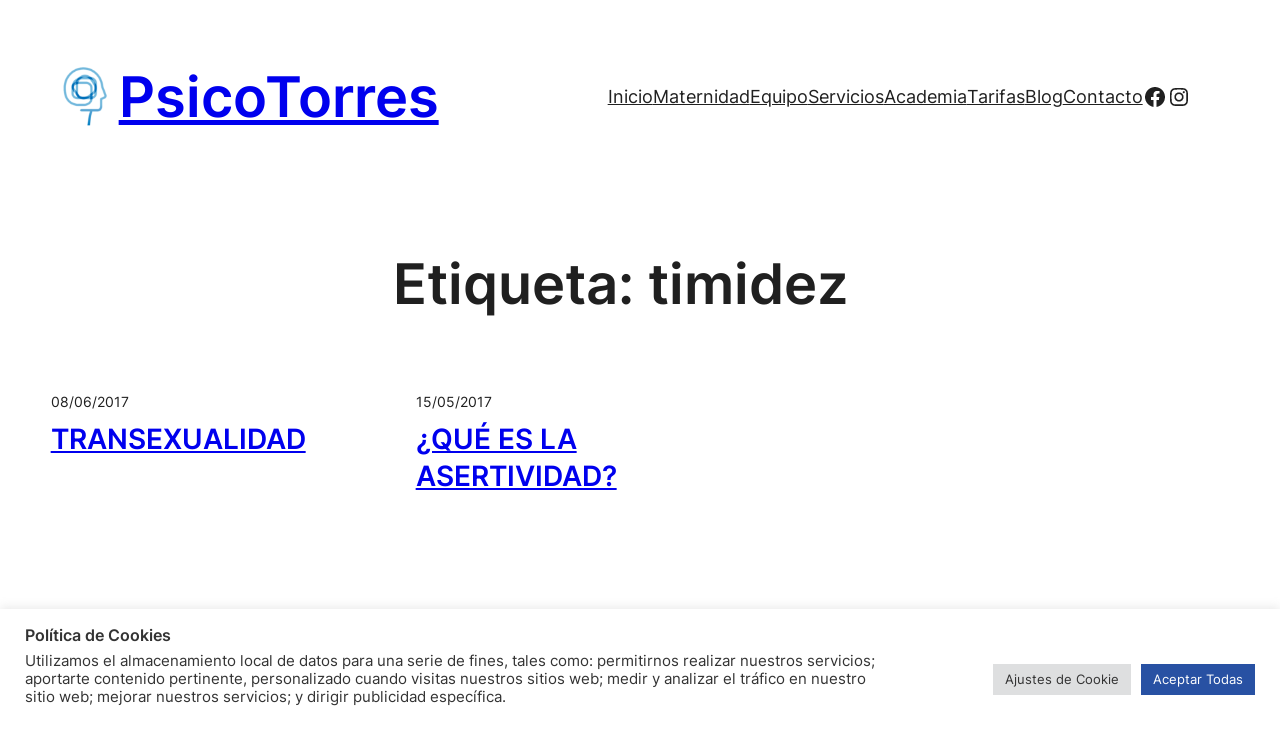

--- FILE ---
content_type: text/html; charset=UTF-8
request_url: https://psicologosalamanca.com/tag/timidez/
body_size: 39698
content:
<!DOCTYPE html>
<html lang="es">
<head>
	<meta charset="UTF-8" />
	<meta name="viewport" content="width=device-width, initial-scale=1" />
<meta name='robots' content='index, follow, max-image-preview:large, max-snippet:-1, max-video-preview:-1' />

	<!-- This site is optimized with the Yoast SEO plugin v26.7 - https://yoast.com/wordpress/plugins/seo/ -->
	<link rel="canonical" href="http://psicologosalamanca.com/tag/timidez/" />
	<meta property="og:locale" content="es_ES" />
	<meta property="og:type" content="article" />
	<meta property="og:title" content="timidez archivos - PsicoTorres" />
	<meta property="og:url" content="http://psicologosalamanca.com/tag/timidez/" />
	<meta property="og:site_name" content="PsicoTorres" />
	<meta property="og:image" content="https://psicologosalamanca.com/wp-content/uploads/2024/07/Logo-Color-1.png" />
	<meta property="og:image:width" content="664" />
	<meta property="og:image:height" content="629" />
	<meta property="og:image:type" content="image/png" />
	<meta name="twitter:card" content="summary_large_image" />
	<script type="application/ld+json" class="yoast-schema-graph">{"@context":"https://schema.org","@graph":[{"@type":"CollectionPage","@id":"http://psicologosalamanca.com/tag/timidez/","url":"http://psicologosalamanca.com/tag/timidez/","name":"timidez archivos - PsicoTorres","isPartOf":{"@id":"https://psicologosalamanca.com/#website"},"breadcrumb":{"@id":"http://psicologosalamanca.com/tag/timidez/#breadcrumb"},"inLanguage":"es"},{"@type":"BreadcrumbList","@id":"http://psicologosalamanca.com/tag/timidez/#breadcrumb","itemListElement":[{"@type":"ListItem","position":1,"name":"Portada","item":"https://psicologosalamanca.com/"},{"@type":"ListItem","position":2,"name":"timidez"}]},{"@type":"WebSite","@id":"https://psicologosalamanca.com/#website","url":"https://psicologosalamanca.com/","name":"PsicoTorres Psicología","description":"Psicólogo salamanca, Psicóloga salamanca, Psicoterapia salamanca, Psicólogo online, Psicóloga online, Psicología infantil salamanca, Terapia de pareja salamanca, Terapia de pareja online, Psicología familiar salamanca, Psicología perinatal online, Psicología perinatal salamanca, Psicoterapia integrativa salamanca, Psicología sanitaria salamanca , Psicoanálisis salamanca","publisher":{"@id":"https://psicologosalamanca.com/#organization"},"potentialAction":[{"@type":"SearchAction","target":{"@type":"EntryPoint","urlTemplate":"https://psicologosalamanca.com/?s={search_term_string}"},"query-input":{"@type":"PropertyValueSpecification","valueRequired":true,"valueName":"search_term_string"}}],"inLanguage":"es"},{"@type":"Organization","@id":"https://psicologosalamanca.com/#organization","name":"PsicoTorres","url":"https://psicologosalamanca.com/","logo":{"@type":"ImageObject","inLanguage":"es","@id":"https://psicologosalamanca.com/#/schema/logo/image/","url":"https://psicologosalamanca.com/wp-content/uploads/2024/07/logo-cabeza-plus.png","contentUrl":"https://psicologosalamanca.com/wp-content/uploads/2024/07/logo-cabeza-plus.png","width":1677,"height":1701,"caption":"PsicoTorres"},"image":{"@id":"https://psicologosalamanca.com/#/schema/logo/image/"},"sameAs":["https://www.facebook.com/PsicoTorresMaternidad/","https://www.instagram.com/psicotorres_maternidad/"]}]}</script>
	<!-- / Yoast SEO plugin. -->


<title>timidez archivos - PsicoTorres</title>
<link rel="alternate" type="application/rss+xml" title="PsicoTorres &raquo; Feed" href="https://psicologosalamanca.com/feed/" />
<link rel="alternate" type="application/rss+xml" title="PsicoTorres &raquo; Feed de los comentarios" href="https://psicologosalamanca.com/comments/feed/" />
<link rel="alternate" type="application/rss+xml" title="PsicoTorres &raquo; Etiqueta timidez del feed" href="https://psicologosalamanca.com/tag/timidez/feed/" />
<style id='wp-img-auto-sizes-contain-inline-css'>
img:is([sizes=auto i],[sizes^="auto," i]){contain-intrinsic-size:3000px 1500px}
/*# sourceURL=wp-img-auto-sizes-contain-inline-css */
</style>
<style id='wp-block-site-logo-inline-css'>
.wp-block-site-logo{box-sizing:border-box;line-height:0}.wp-block-site-logo a{display:inline-block;line-height:0}.wp-block-site-logo.is-default-size img{height:auto;width:120px}.wp-block-site-logo img{height:auto;max-width:100%}.wp-block-site-logo a,.wp-block-site-logo img{border-radius:inherit}.wp-block-site-logo.aligncenter{margin-left:auto;margin-right:auto;text-align:center}:root :where(.wp-block-site-logo.is-style-rounded){border-radius:9999px}
/*# sourceURL=https://psicologosalamanca.com/wp-includes/blocks/site-logo/style.min.css */
</style>
<style id='wp-block-site-title-inline-css'>
.wp-block-site-title{box-sizing:border-box}.wp-block-site-title :where(a){color:inherit;font-family:inherit;font-size:inherit;font-style:inherit;font-weight:inherit;letter-spacing:inherit;line-height:inherit;text-decoration:inherit}
/*# sourceURL=https://psicologosalamanca.com/wp-includes/blocks/site-title/style.min.css */
</style>
<style id='wp-block-group-inline-css'>
.wp-block-group{box-sizing:border-box}:where(.wp-block-group.wp-block-group-is-layout-constrained){position:relative}
/*# sourceURL=https://psicologosalamanca.com/wp-includes/blocks/group/style.min.css */
</style>
<style id='wp-block-group-theme-inline-css'>
:where(.wp-block-group.has-background){padding:1.25em 2.375em}
/*# sourceURL=https://psicologosalamanca.com/wp-includes/blocks/group/theme.min.css */
</style>
<style id='wp-block-navigation-link-inline-css'>
.wp-block-navigation .wp-block-navigation-item__label{overflow-wrap:break-word}.wp-block-navigation .wp-block-navigation-item__description{display:none}.link-ui-tools{outline:1px solid #f0f0f0;padding:8px}.link-ui-block-inserter{padding-top:8px}.link-ui-block-inserter__back{margin-left:8px;text-transform:uppercase}
/*# sourceURL=https://psicologosalamanca.com/wp-includes/blocks/navigation-link/style.min.css */
</style>
<link rel='stylesheet' id='wp-block-social-links-css' href='https://psicologosalamanca.com/wp-includes/blocks/social-links/style.min.css?ver=6.9' media='all' />
<link rel='stylesheet' id='wp-block-navigation-css' href='https://psicologosalamanca.com/wp-includes/blocks/navigation/style.min.css?ver=6.9' media='all' />
<style id='wp-block-template-part-theme-inline-css'>
:root :where(.wp-block-template-part.has-background){margin-bottom:0;margin-top:0;padding:1.25em 2.375em}
/*# sourceURL=https://psicologosalamanca.com/wp-includes/blocks/template-part/theme.min.css */
</style>
<style id='wp-block-query-title-inline-css'>
.wp-block-query-title{box-sizing:border-box}
/*# sourceURL=https://psicologosalamanca.com/wp-includes/blocks/query-title/style.min.css */
</style>
<style id='wp-block-post-date-inline-css'>
.wp-block-post-date{box-sizing:border-box}
/*# sourceURL=https://psicologosalamanca.com/wp-includes/blocks/post-date/style.min.css */
</style>
<style id='wp-block-post-title-inline-css'>
.wp-block-post-title{box-sizing:border-box;word-break:break-word}.wp-block-post-title :where(a){display:inline-block;font-family:inherit;font-size:inherit;font-style:inherit;font-weight:inherit;letter-spacing:inherit;line-height:inherit;text-decoration:inherit}
/*# sourceURL=https://psicologosalamanca.com/wp-includes/blocks/post-title/style.min.css */
</style>
<style id='wp-block-post-template-inline-css'>
.wp-block-post-template{box-sizing:border-box;list-style:none;margin-bottom:0;margin-top:0;max-width:100%;padding:0}.wp-block-post-template.is-flex-container{display:flex;flex-direction:row;flex-wrap:wrap;gap:1.25em}.wp-block-post-template.is-flex-container>li{margin:0;width:100%}@media (min-width:600px){.wp-block-post-template.is-flex-container.is-flex-container.columns-2>li{width:calc(50% - .625em)}.wp-block-post-template.is-flex-container.is-flex-container.columns-3>li{width:calc(33.33333% - .83333em)}.wp-block-post-template.is-flex-container.is-flex-container.columns-4>li{width:calc(25% - .9375em)}.wp-block-post-template.is-flex-container.is-flex-container.columns-5>li{width:calc(20% - 1em)}.wp-block-post-template.is-flex-container.is-flex-container.columns-6>li{width:calc(16.66667% - 1.04167em)}}@media (max-width:600px){.wp-block-post-template-is-layout-grid.wp-block-post-template-is-layout-grid.wp-block-post-template-is-layout-grid.wp-block-post-template-is-layout-grid{grid-template-columns:1fr}}.wp-block-post-template-is-layout-constrained>li>.alignright,.wp-block-post-template-is-layout-flow>li>.alignright{float:right;margin-inline-end:0;margin-inline-start:2em}.wp-block-post-template-is-layout-constrained>li>.alignleft,.wp-block-post-template-is-layout-flow>li>.alignleft{float:left;margin-inline-end:2em;margin-inline-start:0}.wp-block-post-template-is-layout-constrained>li>.aligncenter,.wp-block-post-template-is-layout-flow>li>.aligncenter{margin-inline-end:auto;margin-inline-start:auto}
/*# sourceURL=https://psicologosalamanca.com/wp-includes/blocks/post-template/style.min.css */
</style>
<style id='wp-block-heading-inline-css'>
h1:where(.wp-block-heading).has-background,h2:where(.wp-block-heading).has-background,h3:where(.wp-block-heading).has-background,h4:where(.wp-block-heading).has-background,h5:where(.wp-block-heading).has-background,h6:where(.wp-block-heading).has-background{padding:1.25em 2.375em}h1.has-text-align-left[style*=writing-mode]:where([style*=vertical-lr]),h1.has-text-align-right[style*=writing-mode]:where([style*=vertical-rl]),h2.has-text-align-left[style*=writing-mode]:where([style*=vertical-lr]),h2.has-text-align-right[style*=writing-mode]:where([style*=vertical-rl]),h3.has-text-align-left[style*=writing-mode]:where([style*=vertical-lr]),h3.has-text-align-right[style*=writing-mode]:where([style*=vertical-rl]),h4.has-text-align-left[style*=writing-mode]:where([style*=vertical-lr]),h4.has-text-align-right[style*=writing-mode]:where([style*=vertical-rl]),h5.has-text-align-left[style*=writing-mode]:where([style*=vertical-lr]),h5.has-text-align-right[style*=writing-mode]:where([style*=vertical-rl]),h6.has-text-align-left[style*=writing-mode]:where([style*=vertical-lr]),h6.has-text-align-right[style*=writing-mode]:where([style*=vertical-rl]){rotate:180deg}
/*# sourceURL=https://psicologosalamanca.com/wp-includes/blocks/heading/style.min.css */
</style>
<style id='wp-block-search-inline-css'>
.wp-block-search__button{margin-left:10px;word-break:normal}.wp-block-search__button.has-icon{line-height:0}.wp-block-search__button svg{height:1.25em;min-height:24px;min-width:24px;width:1.25em;fill:currentColor;vertical-align:text-bottom}:where(.wp-block-search__button){border:1px solid #ccc;padding:6px 10px}.wp-block-search__inside-wrapper{display:flex;flex:auto;flex-wrap:nowrap;max-width:100%}.wp-block-search__label{width:100%}.wp-block-search.wp-block-search__button-only .wp-block-search__button{box-sizing:border-box;display:flex;flex-shrink:0;justify-content:center;margin-left:0;max-width:100%}.wp-block-search.wp-block-search__button-only .wp-block-search__inside-wrapper{min-width:0!important;transition-property:width}.wp-block-search.wp-block-search__button-only .wp-block-search__input{flex-basis:100%;transition-duration:.3s}.wp-block-search.wp-block-search__button-only.wp-block-search__searchfield-hidden,.wp-block-search.wp-block-search__button-only.wp-block-search__searchfield-hidden .wp-block-search__inside-wrapper{overflow:hidden}.wp-block-search.wp-block-search__button-only.wp-block-search__searchfield-hidden .wp-block-search__input{border-left-width:0!important;border-right-width:0!important;flex-basis:0;flex-grow:0;margin:0;min-width:0!important;padding-left:0!important;padding-right:0!important;width:0!important}:where(.wp-block-search__input){appearance:none;border:1px solid #949494;flex-grow:1;font-family:inherit;font-size:inherit;font-style:inherit;font-weight:inherit;letter-spacing:inherit;line-height:inherit;margin-left:0;margin-right:0;min-width:3rem;padding:8px;text-decoration:unset!important;text-transform:inherit}:where(.wp-block-search__button-inside .wp-block-search__inside-wrapper){background-color:#fff;border:1px solid #949494;box-sizing:border-box;padding:4px}:where(.wp-block-search__button-inside .wp-block-search__inside-wrapper) .wp-block-search__input{border:none;border-radius:0;padding:0 4px}:where(.wp-block-search__button-inside .wp-block-search__inside-wrapper) .wp-block-search__input:focus{outline:none}:where(.wp-block-search__button-inside .wp-block-search__inside-wrapper) :where(.wp-block-search__button){padding:4px 8px}.wp-block-search.aligncenter .wp-block-search__inside-wrapper{margin:auto}.wp-block[data-align=right] .wp-block-search.wp-block-search__button-only .wp-block-search__inside-wrapper{float:right}
/*# sourceURL=https://psicologosalamanca.com/wp-includes/blocks/search/style.min.css */
</style>
<style id='wp-block-search-theme-inline-css'>
.wp-block-search .wp-block-search__label{font-weight:700}.wp-block-search__button{border:1px solid #ccc;padding:.375em .625em}
/*# sourceURL=https://psicologosalamanca.com/wp-includes/blocks/search/theme.min.css */
</style>
<style id='wp-block-paragraph-inline-css'>
.is-small-text{font-size:.875em}.is-regular-text{font-size:1em}.is-large-text{font-size:2.25em}.is-larger-text{font-size:3em}.has-drop-cap:not(:focus):first-letter{float:left;font-size:8.4em;font-style:normal;font-weight:100;line-height:.68;margin:.05em .1em 0 0;text-transform:uppercase}body.rtl .has-drop-cap:not(:focus):first-letter{float:none;margin-left:.1em}p.has-drop-cap.has-background{overflow:hidden}:root :where(p.has-background){padding:1.25em 2.375em}:where(p.has-text-color:not(.has-link-color)) a{color:inherit}p.has-text-align-left[style*="writing-mode:vertical-lr"],p.has-text-align-right[style*="writing-mode:vertical-rl"]{rotate:180deg}
/*# sourceURL=https://psicologosalamanca.com/wp-includes/blocks/paragraph/style.min.css */
</style>
<style id='wp-block-image-inline-css'>
.wp-block-image>a,.wp-block-image>figure>a{display:inline-block}.wp-block-image img{box-sizing:border-box;height:auto;max-width:100%;vertical-align:bottom}@media not (prefers-reduced-motion){.wp-block-image img.hide{visibility:hidden}.wp-block-image img.show{animation:show-content-image .4s}}.wp-block-image[style*=border-radius] img,.wp-block-image[style*=border-radius]>a{border-radius:inherit}.wp-block-image.has-custom-border img{box-sizing:border-box}.wp-block-image.aligncenter{text-align:center}.wp-block-image.alignfull>a,.wp-block-image.alignwide>a{width:100%}.wp-block-image.alignfull img,.wp-block-image.alignwide img{height:auto;width:100%}.wp-block-image .aligncenter,.wp-block-image .alignleft,.wp-block-image .alignright,.wp-block-image.aligncenter,.wp-block-image.alignleft,.wp-block-image.alignright{display:table}.wp-block-image .aligncenter>figcaption,.wp-block-image .alignleft>figcaption,.wp-block-image .alignright>figcaption,.wp-block-image.aligncenter>figcaption,.wp-block-image.alignleft>figcaption,.wp-block-image.alignright>figcaption{caption-side:bottom;display:table-caption}.wp-block-image .alignleft{float:left;margin:.5em 1em .5em 0}.wp-block-image .alignright{float:right;margin:.5em 0 .5em 1em}.wp-block-image .aligncenter{margin-left:auto;margin-right:auto}.wp-block-image :where(figcaption){margin-bottom:1em;margin-top:.5em}.wp-block-image.is-style-circle-mask img{border-radius:9999px}@supports ((-webkit-mask-image:none) or (mask-image:none)) or (-webkit-mask-image:none){.wp-block-image.is-style-circle-mask img{border-radius:0;-webkit-mask-image:url('data:image/svg+xml;utf8,<svg viewBox="0 0 100 100" xmlns="http://www.w3.org/2000/svg"><circle cx="50" cy="50" r="50"/></svg>');mask-image:url('data:image/svg+xml;utf8,<svg viewBox="0 0 100 100" xmlns="http://www.w3.org/2000/svg"><circle cx="50" cy="50" r="50"/></svg>');mask-mode:alpha;-webkit-mask-position:center;mask-position:center;-webkit-mask-repeat:no-repeat;mask-repeat:no-repeat;-webkit-mask-size:contain;mask-size:contain}}:root :where(.wp-block-image.is-style-rounded img,.wp-block-image .is-style-rounded img){border-radius:9999px}.wp-block-image figure{margin:0}.wp-lightbox-container{display:flex;flex-direction:column;position:relative}.wp-lightbox-container img{cursor:zoom-in}.wp-lightbox-container img:hover+button{opacity:1}.wp-lightbox-container button{align-items:center;backdrop-filter:blur(16px) saturate(180%);background-color:#5a5a5a40;border:none;border-radius:4px;cursor:zoom-in;display:flex;height:20px;justify-content:center;opacity:0;padding:0;position:absolute;right:16px;text-align:center;top:16px;width:20px;z-index:100}@media not (prefers-reduced-motion){.wp-lightbox-container button{transition:opacity .2s ease}}.wp-lightbox-container button:focus-visible{outline:3px auto #5a5a5a40;outline:3px auto -webkit-focus-ring-color;outline-offset:3px}.wp-lightbox-container button:hover{cursor:pointer;opacity:1}.wp-lightbox-container button:focus{opacity:1}.wp-lightbox-container button:focus,.wp-lightbox-container button:hover,.wp-lightbox-container button:not(:hover):not(:active):not(.has-background){background-color:#5a5a5a40;border:none}.wp-lightbox-overlay{box-sizing:border-box;cursor:zoom-out;height:100vh;left:0;overflow:hidden;position:fixed;top:0;visibility:hidden;width:100%;z-index:100000}.wp-lightbox-overlay .close-button{align-items:center;cursor:pointer;display:flex;justify-content:center;min-height:40px;min-width:40px;padding:0;position:absolute;right:calc(env(safe-area-inset-right) + 16px);top:calc(env(safe-area-inset-top) + 16px);z-index:5000000}.wp-lightbox-overlay .close-button:focus,.wp-lightbox-overlay .close-button:hover,.wp-lightbox-overlay .close-button:not(:hover):not(:active):not(.has-background){background:none;border:none}.wp-lightbox-overlay .lightbox-image-container{height:var(--wp--lightbox-container-height);left:50%;overflow:hidden;position:absolute;top:50%;transform:translate(-50%,-50%);transform-origin:top left;width:var(--wp--lightbox-container-width);z-index:9999999999}.wp-lightbox-overlay .wp-block-image{align-items:center;box-sizing:border-box;display:flex;height:100%;justify-content:center;margin:0;position:relative;transform-origin:0 0;width:100%;z-index:3000000}.wp-lightbox-overlay .wp-block-image img{height:var(--wp--lightbox-image-height);min-height:var(--wp--lightbox-image-height);min-width:var(--wp--lightbox-image-width);width:var(--wp--lightbox-image-width)}.wp-lightbox-overlay .wp-block-image figcaption{display:none}.wp-lightbox-overlay button{background:none;border:none}.wp-lightbox-overlay .scrim{background-color:#fff;height:100%;opacity:.9;position:absolute;width:100%;z-index:2000000}.wp-lightbox-overlay.active{visibility:visible}@media not (prefers-reduced-motion){.wp-lightbox-overlay.active{animation:turn-on-visibility .25s both}.wp-lightbox-overlay.active img{animation:turn-on-visibility .35s both}.wp-lightbox-overlay.show-closing-animation:not(.active){animation:turn-off-visibility .35s both}.wp-lightbox-overlay.show-closing-animation:not(.active) img{animation:turn-off-visibility .25s both}.wp-lightbox-overlay.zoom.active{animation:none;opacity:1;visibility:visible}.wp-lightbox-overlay.zoom.active .lightbox-image-container{animation:lightbox-zoom-in .4s}.wp-lightbox-overlay.zoom.active .lightbox-image-container img{animation:none}.wp-lightbox-overlay.zoom.active .scrim{animation:turn-on-visibility .4s forwards}.wp-lightbox-overlay.zoom.show-closing-animation:not(.active){animation:none}.wp-lightbox-overlay.zoom.show-closing-animation:not(.active) .lightbox-image-container{animation:lightbox-zoom-out .4s}.wp-lightbox-overlay.zoom.show-closing-animation:not(.active) .lightbox-image-container img{animation:none}.wp-lightbox-overlay.zoom.show-closing-animation:not(.active) .scrim{animation:turn-off-visibility .4s forwards}}@keyframes show-content-image{0%{visibility:hidden}99%{visibility:hidden}to{visibility:visible}}@keyframes turn-on-visibility{0%{opacity:0}to{opacity:1}}@keyframes turn-off-visibility{0%{opacity:1;visibility:visible}99%{opacity:0;visibility:visible}to{opacity:0;visibility:hidden}}@keyframes lightbox-zoom-in{0%{transform:translate(calc((-100vw + var(--wp--lightbox-scrollbar-width))/2 + var(--wp--lightbox-initial-left-position)),calc(-50vh + var(--wp--lightbox-initial-top-position))) scale(var(--wp--lightbox-scale))}to{transform:translate(-50%,-50%) scale(1)}}@keyframes lightbox-zoom-out{0%{transform:translate(-50%,-50%) scale(1);visibility:visible}99%{visibility:visible}to{transform:translate(calc((-100vw + var(--wp--lightbox-scrollbar-width))/2 + var(--wp--lightbox-initial-left-position)),calc(-50vh + var(--wp--lightbox-initial-top-position))) scale(var(--wp--lightbox-scale));visibility:hidden}}
/*# sourceURL=https://psicologosalamanca.com/wp-includes/blocks/image/style.min.css */
</style>
<style id='wp-block-image-theme-inline-css'>
:root :where(.wp-block-image figcaption){color:#555;font-size:13px;text-align:center}.is-dark-theme :root :where(.wp-block-image figcaption){color:#ffffffa6}.wp-block-image{margin:0 0 1em}
/*# sourceURL=https://psicologosalamanca.com/wp-includes/blocks/image/theme.min.css */
</style>
<style id='wp-block-list-inline-css'>
ol,ul{box-sizing:border-box}:root :where(.wp-block-list.has-background){padding:1.25em 2.375em}
/*# sourceURL=https://psicologosalamanca.com/wp-includes/blocks/list/style.min.css */
</style>
<style id='wp-block-spacer-inline-css'>
.wp-block-spacer{clear:both}
/*# sourceURL=https://psicologosalamanca.com/wp-includes/blocks/spacer/style.min.css */
</style>
<style id='wp-block-columns-inline-css'>
.wp-block-columns{box-sizing:border-box;display:flex;flex-wrap:wrap!important}@media (min-width:782px){.wp-block-columns{flex-wrap:nowrap!important}}.wp-block-columns{align-items:normal!important}.wp-block-columns.are-vertically-aligned-top{align-items:flex-start}.wp-block-columns.are-vertically-aligned-center{align-items:center}.wp-block-columns.are-vertically-aligned-bottom{align-items:flex-end}@media (max-width:781px){.wp-block-columns:not(.is-not-stacked-on-mobile)>.wp-block-column{flex-basis:100%!important}}@media (min-width:782px){.wp-block-columns:not(.is-not-stacked-on-mobile)>.wp-block-column{flex-basis:0;flex-grow:1}.wp-block-columns:not(.is-not-stacked-on-mobile)>.wp-block-column[style*=flex-basis]{flex-grow:0}}.wp-block-columns.is-not-stacked-on-mobile{flex-wrap:nowrap!important}.wp-block-columns.is-not-stacked-on-mobile>.wp-block-column{flex-basis:0;flex-grow:1}.wp-block-columns.is-not-stacked-on-mobile>.wp-block-column[style*=flex-basis]{flex-grow:0}:where(.wp-block-columns){margin-bottom:1.75em}:where(.wp-block-columns.has-background){padding:1.25em 2.375em}.wp-block-column{flex-grow:1;min-width:0;overflow-wrap:break-word;word-break:break-word}.wp-block-column.is-vertically-aligned-top{align-self:flex-start}.wp-block-column.is-vertically-aligned-center{align-self:center}.wp-block-column.is-vertically-aligned-bottom{align-self:flex-end}.wp-block-column.is-vertically-aligned-stretch{align-self:stretch}.wp-block-column.is-vertically-aligned-bottom,.wp-block-column.is-vertically-aligned-center,.wp-block-column.is-vertically-aligned-top{width:100%}
/*# sourceURL=https://psicologosalamanca.com/wp-includes/blocks/columns/style.min.css */
</style>
<style id='wp-emoji-styles-inline-css'>

	img.wp-smiley, img.emoji {
		display: inline !important;
		border: none !important;
		box-shadow: none !important;
		height: 1em !important;
		width: 1em !important;
		margin: 0 0.07em !important;
		vertical-align: -0.1em !important;
		background: none !important;
		padding: 0 !important;
	}
/*# sourceURL=wp-emoji-styles-inline-css */
</style>
<style id='wp-block-library-inline-css'>
:root{--wp-block-synced-color:#7a00df;--wp-block-synced-color--rgb:122,0,223;--wp-bound-block-color:var(--wp-block-synced-color);--wp-editor-canvas-background:#ddd;--wp-admin-theme-color:#007cba;--wp-admin-theme-color--rgb:0,124,186;--wp-admin-theme-color-darker-10:#006ba1;--wp-admin-theme-color-darker-10--rgb:0,107,160.5;--wp-admin-theme-color-darker-20:#005a87;--wp-admin-theme-color-darker-20--rgb:0,90,135;--wp-admin-border-width-focus:2px}@media (min-resolution:192dpi){:root{--wp-admin-border-width-focus:1.5px}}.wp-element-button{cursor:pointer}:root .has-very-light-gray-background-color{background-color:#eee}:root .has-very-dark-gray-background-color{background-color:#313131}:root .has-very-light-gray-color{color:#eee}:root .has-very-dark-gray-color{color:#313131}:root .has-vivid-green-cyan-to-vivid-cyan-blue-gradient-background{background:linear-gradient(135deg,#00d084,#0693e3)}:root .has-purple-crush-gradient-background{background:linear-gradient(135deg,#34e2e4,#4721fb 50%,#ab1dfe)}:root .has-hazy-dawn-gradient-background{background:linear-gradient(135deg,#faaca8,#dad0ec)}:root .has-subdued-olive-gradient-background{background:linear-gradient(135deg,#fafae1,#67a671)}:root .has-atomic-cream-gradient-background{background:linear-gradient(135deg,#fdd79a,#004a59)}:root .has-nightshade-gradient-background{background:linear-gradient(135deg,#330968,#31cdcf)}:root .has-midnight-gradient-background{background:linear-gradient(135deg,#020381,#2874fc)}:root{--wp--preset--font-size--normal:16px;--wp--preset--font-size--huge:42px}.has-regular-font-size{font-size:1em}.has-larger-font-size{font-size:2.625em}.has-normal-font-size{font-size:var(--wp--preset--font-size--normal)}.has-huge-font-size{font-size:var(--wp--preset--font-size--huge)}.has-text-align-center{text-align:center}.has-text-align-left{text-align:left}.has-text-align-right{text-align:right}.has-fit-text{white-space:nowrap!important}#end-resizable-editor-section{display:none}.aligncenter{clear:both}.items-justified-left{justify-content:flex-start}.items-justified-center{justify-content:center}.items-justified-right{justify-content:flex-end}.items-justified-space-between{justify-content:space-between}.screen-reader-text{border:0;clip-path:inset(50%);height:1px;margin:-1px;overflow:hidden;padding:0;position:absolute;width:1px;word-wrap:normal!important}.screen-reader-text:focus{background-color:#ddd;clip-path:none;color:#444;display:block;font-size:1em;height:auto;left:5px;line-height:normal;padding:15px 23px 14px;text-decoration:none;top:5px;width:auto;z-index:100000}html :where(.has-border-color){border-style:solid}html :where([style*=border-top-color]){border-top-style:solid}html :where([style*=border-right-color]){border-right-style:solid}html :where([style*=border-bottom-color]){border-bottom-style:solid}html :where([style*=border-left-color]){border-left-style:solid}html :where([style*=border-width]){border-style:solid}html :where([style*=border-top-width]){border-top-style:solid}html :where([style*=border-right-width]){border-right-style:solid}html :where([style*=border-bottom-width]){border-bottom-style:solid}html :where([style*=border-left-width]){border-left-style:solid}html :where(img[class*=wp-image-]){height:auto;max-width:100%}:where(figure){margin:0 0 1em}html :where(.is-position-sticky){--wp-admin--admin-bar--position-offset:var(--wp-admin--admin-bar--height,0px)}@media screen and (max-width:600px){html :where(.is-position-sticky){--wp-admin--admin-bar--position-offset:0px}}
/*# sourceURL=/wp-includes/css/dist/block-library/common.min.css */
</style>
<style id='otter-accordion-style-inline-css'>
.wp-block-themeisle-blocks-accordion{margin:20px auto;--title-color: initial;--title-background: initial;--content-background: initial;--border-width: 1px;--border-style: solid;--border-color: currentColor;--box-shadow: none;--padding: 18px 24px 18px 24px;--padding-tablet: var( --padding );--padding-mobile: var( --padding-tablet )}.wp-block-themeisle-blocks-accordion.has-dark-title-bg>.wp-block-themeisle-blocks-accordion-item>.wp-block-themeisle-blocks-accordion-item__title,.wp-block-themeisle-blocks-accordion.has-dark-active-title-bg>.wp-block-themeisle-blocks-accordion-item[open]>.wp-block-themeisle-blocks-accordion-item__title{color:var(--title-color, var(--nv-text-dark-bg, #fff))}.wp-block-themeisle-blocks-accordion.has-light-title-bg>.wp-block-themeisle-blocks-accordion-item>.wp-block-themeisle-blocks-accordion-item__title,.wp-block-themeisle-blocks-accordion.has-light-active-title-bg>.wp-block-themeisle-blocks-accordion-item[open]>.wp-block-themeisle-blocks-accordion-item__title{color:var(--title-color, var(--nv-text-color, #000))}.wp-block-themeisle-blocks-accordion.has-dark-content-bg .wp-block-themeisle-blocks-accordion-item__content{color:var(--text-color, var(--nv-text-dark-bg, #fff))}.wp-block-themeisle-blocks-accordion.has-light-content-bg .wp-block-themeisle-blocks-accordion-item__content{color:var(--text-color, var(--nv-text-color, #000))}.wp-block-themeisle-blocks-accordion-item{box-shadow:var(--box-shadow);margin:var(--gap) 0}.wp-block-themeisle-blocks-accordion-item__title{position:relative;z-index:2;color:var(--title-color);background:var(--title-background);padding:var(--padding);list-style:none;cursor:pointer;user-select:none;display:grid;grid-template-columns:auto min-content;align-items:center}.wp-block-themeisle-blocks-accordion .wp-block-themeisle-blocks-accordion-item__title>*{margin:0}.wp-block-themeisle-blocks-accordion-item__title svg{width:24px;height:24px}.wp-block-themeisle-blocks-accordion-item__title::-webkit-details-marker,.wp-block-themeisle-blocks-accordion-item__title::marker{display:none}@media(max-width: 960px){.wp-block-themeisle-blocks-accordion-item__title{padding:var(--padding-tablet)}}@media(max-width: 600px){.wp-block-themeisle-blocks-accordion-item__title{padding:var(--padding-mobile)}}.wp-block-themeisle-blocks-accordion-item__content{position:relative;z-index:2;background:var(--content-background);padding:var(--padding)}.wp-block-themeisle-blocks-accordion-item__content>p:last-child{margin-bottom:0}@media(max-width: 960px){.wp-block-themeisle-blocks-accordion-item__content{padding:var(--padding-tablet)}}@media(max-width: 600px){.wp-block-themeisle-blocks-accordion-item__content{padding:var(--padding-mobile)}}.wp-block-themeisle-blocks-accordion:not(.is-style-default) .wp-block-themeisle-blocks-accordion-item__title{border:var(--border-width) var(--border-style) var(--border-color)}.wp-block-themeisle-blocks-accordion:not(.is-style-default) .wp-block-themeisle-blocks-accordion-item__content{border:var(--border-width) var(--border-style) var(--border-color);border-top:none}.wp-block-themeisle-blocks-accordion:not(.is-style-default).no-gap>.wp-block-themeisle-blocks-accordion-item:not(:first-child)>.wp-block-themeisle-blocks-accordion-item__title,.wp-block-themeisle-blocks-accordion:not(.is-style-default):not(.is-narrow-gap):not(.is-wide-gap):not(.is-wider-gap):not(.has-gap)>.wp-block-themeisle-blocks-accordion-item:not(:first-child)>.wp-block-themeisle-blocks-accordion-item__title{border-top:none}.wp-block-themeisle-blocks-accordion.is-style-default>.wp-block-themeisle-blocks-accordion-item>.wp-block-themeisle-blocks-accordion-item__title{border-top:var(--border-width) var(--border-style) var(--border-color)}.wp-block-themeisle-blocks-accordion.is-style-default>.wp-block-themeisle-blocks-accordion-item:last-child:not([open]):not(.is-open)>.wp-block-themeisle-blocks-accordion-item__title{border-bottom:var(--border-width) var(--border-style) var(--border-color)}.wp-block-themeisle-blocks-accordion.is-style-default>.wp-block-themeisle-blocks-accordion-item:last-child>.wp-block-themeisle-blocks-accordion-item__content{border-bottom:var(--border-width) var(--border-style) var(--border-color)}.wp-block-themeisle-blocks-accordion.is-narrow-gap>.wp-block-themeisle-blocks-accordion-item{margin:5px 0}.wp-block-themeisle-blocks-accordion.is-wide-gap>.wp-block-themeisle-blocks-accordion-item{margin:10px 0}.wp-block-themeisle-blocks-accordion.is-wider-gap>.wp-block-themeisle-blocks-accordion-item{margin:20px 0}.wp-block-themeisle-blocks-accordion.icon-first>.wp-block-themeisle-blocks-accordion-item>.wp-block-themeisle-blocks-accordion-item__title{display:flex;flex-direction:row-reverse;justify-content:flex-end;gap:24px}.wp-block-themeisle-blocks-accordion:not(.has-icon)>.wp-block-themeisle-blocks-accordion-item:not([open])>.wp-block-themeisle-blocks-accordion-item__title::after,.wp-block-themeisle-blocks-accordion:not(.has-open-icon)>.wp-block-themeisle-blocks-accordion-item[open]>.wp-block-themeisle-blocks-accordion-item__title::after{content:"";justify-self:end;align-self:center;border-right:2px solid currentColor;border-bottom:2px solid currentColor;width:8px;height:8px}.wp-block-themeisle-blocks-accordion:not(.has-icon)>.wp-block-themeisle-blocks-accordion-item:not([open])>.wp-block-themeisle-blocks-accordion-item__title::after{transform:rotate(45deg) translate(-25%, 0%)}.wp-block-themeisle-blocks-accordion:not(.has-open-icon)>.wp-block-themeisle-blocks-accordion-item[open]>.wp-block-themeisle-blocks-accordion-item__title::after{transform:rotate(225deg) translate(0%, -45%)}/*# sourceMappingURL=style.css.map */

/*# sourceURL=https://psicologosalamanca.com/wp-content/plugins/otter-blocks/build/blocks/accordion/style.css */
</style>
<link rel='stylesheet' id='otter-advanced-columns-style-css' href='https://psicologosalamanca.com/wp-content/plugins/otter-blocks/build/blocks/advanced-columns/style.css?ver=1f3cd78557ad425c7930' media='all' />
<style id='otter-advanced-heading-style-inline-css'>
span.wp-block-themeisle-blocks-advanced-heading{display:block}.wp-block-themeisle-blocks-advanced-heading,.is-layout-constrained>:is(.wp-block-themeisle-blocks-advanced-heading,.wp-block-themeisle-blocks-advanced-heading:first-child),:is(h1,h2,h3,h4,h5,h6).wp-block-themeisle-blocks-advanced-heading{--padding: 0px;--padding-tablet: var(--padding);--padding-mobile: var(--padding-tablet);--margin: 0px 0px 25px 0px;--margin-tablet: var(--margin);--margin-mobile: var(--margin-tablet);--text-align: left;--text-align-tablet: var(--text-align);--text-align-mobile: var(--text-align-tablet);padding:var(--padding);margin:var(--margin);text-align:var(--text-align)}.wp-block-themeisle-blocks-advanced-heading.has-dark-bg,.is-layout-constrained>:is(.wp-block-themeisle-blocks-advanced-heading,.wp-block-themeisle-blocks-advanced-heading:first-child).has-dark-bg,:is(h1,h2,h3,h4,h5,h6).wp-block-themeisle-blocks-advanced-heading.has-dark-bg{color:#fff}@media(min-width: 600px)and (max-width: 960px){.wp-block-themeisle-blocks-advanced-heading,.is-layout-constrained>:is(.wp-block-themeisle-blocks-advanced-heading,.wp-block-themeisle-blocks-advanced-heading:first-child),:is(h1,h2,h3,h4,h5,h6).wp-block-themeisle-blocks-advanced-heading{padding:var(--padding-tablet);margin:var(--margin-tablet);text-align:var(--text-align-tablet)}}@media(max-width: 600px){.wp-block-themeisle-blocks-advanced-heading,.is-layout-constrained>:is(.wp-block-themeisle-blocks-advanced-heading,.wp-block-themeisle-blocks-advanced-heading:first-child),:is(h1,h2,h3,h4,h5,h6).wp-block-themeisle-blocks-advanced-heading{padding:var(--padding-mobile);margin:var(--margin-mobile);text-align:var(--text-align-mobile)}}.wp-block-themeisle-blocks-advanced-heading.highlight,.is-layout-constrained>:is(.wp-block-themeisle-blocks-advanced-heading,.wp-block-themeisle-blocks-advanced-heading:first-child).highlight,:is(h1,h2,h3,h4,h5,h6).wp-block-themeisle-blocks-advanced-heading.highlight{background-color:#ff0;color:#000}/*# sourceMappingURL=style.css.map */

/*# sourceURL=https://psicologosalamanca.com/wp-content/plugins/otter-blocks/build/blocks/advanced-heading/style.css */
</style>
<style id='otter-font-awesome-style-inline-css'>
.wp-block-themeisle-blocks-font-awesome-icons{--align: center;--align-tablet: var(--align);--align-mobile: var(--align-tablet);--border-color: inherit;--border-size: unset;--border-radius: 0%;--margin: 5px;--padding: 5px;--font-size: 16px;display:flex;justify-content:var(--align);margin:0}.wp-block-themeisle-blocks-font-awesome-icons .wp-block-themeisle-blocks-font-awesome-icons-container{display:inline-flex;justify-content:center;border:var(--border-size) solid;border-color:var(--border-color);border-radius:var(--border-radius);margin:var(--margin);font-size:var(--font-size);text-align:center;align-items:center;box-sizing:content-box}.wp-block-themeisle-blocks-font-awesome-icons .wp-block-themeisle-blocks-font-awesome-icons-container:not(.nan-padding){width:calc(var(--font-size)*1.5 + var(--padding));height:calc(var(--font-size)*1.5 + var(--padding))}.wp-block-themeisle-blocks-font-awesome-icons .wp-block-themeisle-blocks-font-awesome-icons-container:not(.nan-padding) i{font-size:var(--font-size)}.wp-block-themeisle-blocks-font-awesome-icons .wp-block-themeisle-blocks-font-awesome-icons-container.nan-padding{padding:var(--padding);aspect-ratio:1}.wp-block-themeisle-blocks-font-awesome-icons .wp-block-themeisle-blocks-font-awesome-icons-container.nan-padding i{font-size:calc(var(--font-size)/1.25);width:var(--font-size)}.wp-block-themeisle-blocks-font-awesome-icons .wp-block-themeisle-blocks-font-awesome-icons-container svg{width:var(--font-size);height:var(--font-size);fill:currentColor}@media(max-width: 960px){.wp-block-themeisle-blocks-font-awesome-icons{justify-content:var(--align-tablet)}}@media(max-width: 600px){.wp-block-themeisle-blocks-font-awesome-icons{justify-content:var(--align-mobile)}}/*# sourceMappingURL=style.css.map */

/*# sourceURL=https://psicologosalamanca.com/wp-content/plugins/otter-blocks/build/blocks/font-awesome-icons/style.css */
</style>
<style id='otter-icon-list-style-inline-css'>
.wp-block-themeisle-blocks-icon-list{--horizontal-align: unset;--icon-align: var(--horizontal-align);--icon-align-tablet: var(--icon-align-tablet);--icon-align-mobile: var(--icon-align-mobile);--gap: 5px;--gap-icon-label: 10px;--font-size: inherit;--icon-size: 12px;--content-color: inherit;--label-visibility: block;--divider-color: black;--divider-width: 2px;--divider-length: 100%;--divider-margin-left: 0;--divider-margin-right: auto;--divider-margin-left-tablet: var(--divider-margin-left);--divider-margin-right-tablet: var(--divider-margin-right);--divider-margin-left-mobile: var(--divider-margin-left-tablet);--divider-margin-right-mobile: var(--divider-margin-right-tablet);display:flex;flex-direction:column;align-items:var(--icon-align);justify-content:var(--icon-align);gap:var(--gap)}.wp-block-themeisle-blocks-icon-list .wp-block-themeisle-blocks-icon-list-item{display:inline-flex;align-items:center;transition:margin .1s linear;gap:var(--gap-icon-label);position:relative}.wp-block-themeisle-blocks-icon-list .wp-block-themeisle-blocks-icon-list-item i{font-size:var(--icon-size);text-align:center;width:1.25em}.wp-block-themeisle-blocks-icon-list .wp-block-themeisle-blocks-icon-list-item svg{width:var(--icon-size)}.wp-block-themeisle-blocks-icon-list .wp-block-themeisle-blocks-icon-list-item img{width:var(--icon-size)}.wp-block-themeisle-blocks-icon-list .wp-block-themeisle-blocks-icon-list-item p{margin-bottom:0px;margin-left:0px;display:var(--label-visibility)}.wp-block-themeisle-blocks-icon-list.is-style-horizontal{flex-wrap:wrap;flex-direction:row;width:100%}.wp-block-themeisle-blocks-icon-list.is-style-horizontal.has-divider .wp-block-themeisle-blocks-icon-list-item:not(:last-child)::after{border-right:var(--divider-width) solid var(--divider-color);content:"";position:absolute;height:var(--divider-length);width:100%;box-sizing:content-box}.wp-block-themeisle-blocks-icon-list:not(.is-style-horizontal) .wp-block-themeisle-blocks-icon-list-item{width:100%;justify-content:var(--icon-align)}@media(min-width: 600px)and (max-width: 960px){.wp-block-themeisle-blocks-icon-list:not(.is-style-horizontal) .wp-block-themeisle-blocks-icon-list-item{justify-content:var(--icon-align-tablet)}}@media(max-width: 600px){.wp-block-themeisle-blocks-icon-list:not(.is-style-horizontal) .wp-block-themeisle-blocks-icon-list-item{justify-content:var(--icon-align-mobile)}}.wp-block-themeisle-blocks-icon-list:not(.is-style-horizontal).has-divider .wp-block-themeisle-blocks-icon-list-item:not(:last-child)::after{border-bottom:var(--divider-width) solid var(--divider-color);content:"";position:absolute;height:100%;width:var(--divider-length);box-sizing:content-box;margin-left:var(--divider-margin-left);margin-right:var(--divider-margin-right)}@media(min-width: 600px)and (max-width: 960px){.wp-block-themeisle-blocks-icon-list:not(.is-style-horizontal).has-divider .wp-block-themeisle-blocks-icon-list-item:not(:last-child)::after{margin-left:var(--divider-margin-left-tablet);margin-right:var(--divider-margin-right-tablet)}}@media(max-width: 600px){.wp-block-themeisle-blocks-icon-list:not(.is-style-horizontal).has-divider .wp-block-themeisle-blocks-icon-list-item:not(:last-child)::after{margin-left:var(--divider-margin-left-mobile);margin-right:var(--divider-margin-right-mobile)}}.wp-block-themeisle-blocks-icon-list .wp-block-themeisle-blocks-icon-list-item-content,.wp-block-themeisle-blocks-icon-list .wp-block-themeisle-blocks-icon-list-item-content-custom{color:var(--content-color);font-size:var(--font-size);margin:0 10px}.wp-block-themeisle-blocks-icon-list .wp-block-themeisle-blocks-icon-list-item-icon,.wp-block-themeisle-blocks-icon-list .wp-block-themeisle-blocks-icon-list-item-icon-custom{fill:var(--icon-color, currentColor);color:var(--icon-color, inherit)}@media(min-width: 600px)and (max-width: 960px){.wp-block-themeisle-blocks-icon-list{align-items:var(--icon-align-tablet);justify-content:var(--icon-align-tablet)}}@media(max-width: 600px){.wp-block-themeisle-blocks-icon-list{align-items:var(--icon-align-mobile);justify-content:var(--icon-align-mobile)}}/*# sourceMappingURL=style.css.map */

/*# sourceURL=https://psicologosalamanca.com/wp-content/plugins/otter-blocks/build/blocks/icon-list/style.css */
</style>
<style id='global-styles-inline-css'>
:root{--wp--preset--aspect-ratio--square: 1;--wp--preset--aspect-ratio--4-3: 4/3;--wp--preset--aspect-ratio--3-4: 3/4;--wp--preset--aspect-ratio--3-2: 3/2;--wp--preset--aspect-ratio--2-3: 2/3;--wp--preset--aspect-ratio--16-9: 16/9;--wp--preset--aspect-ratio--9-16: 9/16;--wp--preset--color--black: #000000;--wp--preset--color--cyan-bluish-gray: #abb8c3;--wp--preset--color--white: #ffffff;--wp--preset--color--pale-pink: #f78da7;--wp--preset--color--vivid-red: #cf2e2e;--wp--preset--color--luminous-vivid-orange: #ff6900;--wp--preset--color--luminous-vivid-amber: #fcb900;--wp--preset--color--light-green-cyan: #7bdcb5;--wp--preset--color--vivid-green-cyan: #00d084;--wp--preset--color--pale-cyan-blue: #8ed1fc;--wp--preset--color--vivid-cyan-blue: #0693e3;--wp--preset--color--vivid-purple: #9b51e0;--wp--preset--color--ti-bg: var(--nv-site-bg, #FFFFFF);--wp--preset--color--ti-fg: var(--nv-text-color, #202020);--wp--preset--color--ti-accent: var(--nv-primary-accent, #325ce8);--wp--preset--color--ti-accent-secondary: var(--nv-secondary-accent, #1B47DA);--wp--preset--color--ti-bg-inv: var(--nv-dark-bg, #1A1919);--wp--preset--color--ti-bg-alt: var(--nv-light-bg, #f7f7f3);--wp--preset--color--ti-fg-alt: var(--nv-text-dark-bg, #FBFBFB);--wp--preset--gradient--vivid-cyan-blue-to-vivid-purple: linear-gradient(135deg,rgb(6,147,227) 0%,rgb(155,81,224) 100%);--wp--preset--gradient--light-green-cyan-to-vivid-green-cyan: linear-gradient(135deg,rgb(122,220,180) 0%,rgb(0,208,130) 100%);--wp--preset--gradient--luminous-vivid-amber-to-luminous-vivid-orange: linear-gradient(135deg,rgb(252,185,0) 0%,rgb(255,105,0) 100%);--wp--preset--gradient--luminous-vivid-orange-to-vivid-red: linear-gradient(135deg,rgb(255,105,0) 0%,rgb(207,46,46) 100%);--wp--preset--gradient--very-light-gray-to-cyan-bluish-gray: linear-gradient(135deg,rgb(238,238,238) 0%,rgb(169,184,195) 100%);--wp--preset--gradient--cool-to-warm-spectrum: linear-gradient(135deg,rgb(74,234,220) 0%,rgb(151,120,209) 20%,rgb(207,42,186) 40%,rgb(238,44,130) 60%,rgb(251,105,98) 80%,rgb(254,248,76) 100%);--wp--preset--gradient--blush-light-purple: linear-gradient(135deg,rgb(255,206,236) 0%,rgb(152,150,240) 100%);--wp--preset--gradient--blush-bordeaux: linear-gradient(135deg,rgb(254,205,165) 0%,rgb(254,45,45) 50%,rgb(107,0,62) 100%);--wp--preset--gradient--luminous-dusk: linear-gradient(135deg,rgb(255,203,112) 0%,rgb(199,81,192) 50%,rgb(65,88,208) 100%);--wp--preset--gradient--pale-ocean: linear-gradient(135deg,rgb(255,245,203) 0%,rgb(182,227,212) 50%,rgb(51,167,181) 100%);--wp--preset--gradient--electric-grass: linear-gradient(135deg,rgb(202,248,128) 0%,rgb(113,206,126) 100%);--wp--preset--gradient--midnight: linear-gradient(135deg,rgb(2,3,129) 0%,rgb(40,116,252) 100%);--wp--preset--font-size--small: clamp(var(--wp--custom--typography--small-min), calc(var(--wp--custom--typography--fluid-size) / var(--wp--custom--typography--scale)), var(--wp--custom--typography--small-max));--wp--preset--font-size--medium: clamp(var(--wp--custom--typography--medium-min), calc(var(--wp--custom--typography--fluid-size) * var(--wp--custom--typography--scale) * 1), var(--wp--custom--typography--medium-max));--wp--preset--font-size--large: clamp(var(--wp--custom--typography--large-min), calc(var(--wp--custom--typography--fluid-size) * var(--wp--custom--typography--scale) * 1.5), var(--wp--custom--typography--large-max));--wp--preset--font-size--x-large: clamp(var(--wp--custom--typography--x-large-min), calc(var(--wp--custom--typography--fluid-size) * var(--wp--custom--typography--scale) * 2), var(--wp--custom--typography--x-large-max));--wp--preset--font-size--normal: clamp(var(--wp--custom--typography--normal-min), var(--wp--custom--typography--fluid-size), var(--wp--custom--typography--normal-max));--wp--preset--font-size--huge: clamp(var(--wp--custom--typography--xx-large-min), calc(var(--wp--custom--typography--fluid-size) * var(--wp--custom--typography--scale) * 3), var(--wp--custom--typography--xx-large-max));--wp--preset--font-family--inter: "Inter", sans-serif;--wp--preset--font-family--albert-sans: "Albert Sans", sans-serif;--wp--preset--font-family--fraunces: "Fraunces", sans-serif;--wp--preset--font-family--hanken-grotesk: "Hanken Grotesk", serif;--wp--preset--font-family--outfit: "Outfit", sans-serif;--wp--preset--font-family--spline-sans: "Spline Sans", sans-serif;--wp--preset--font-family--playfair-display: "Playfair Display", sans-serif;--wp--preset--font-family--source-sans-pro: "Source Sans Pro", serif;--wp--preset--font-family--montserrat: "Montserrat", sans-serif;--wp--preset--font-family--open-sans: "Open Sans", sans-serif;--wp--preset--font-family--figtree: "Figtree", sans-serif;--wp--preset--spacing--20: 0.44rem;--wp--preset--spacing--30: 0.67rem;--wp--preset--spacing--40: 1rem;--wp--preset--spacing--50: 1.5rem;--wp--preset--spacing--60: 2.25rem;--wp--preset--spacing--70: 3.38rem;--wp--preset--spacing--80: 5.06rem;--wp--preset--shadow--natural: 6px 6px 9px rgba(0, 0, 0, 0.2);--wp--preset--shadow--deep: 12px 12px 50px rgba(0, 0, 0, 0.4);--wp--preset--shadow--sharp: 6px 6px 0px rgba(0, 0, 0, 0.2);--wp--preset--shadow--outlined: 6px 6px 0px -3px rgb(255, 255, 255), 6px 6px rgb(0, 0, 0);--wp--preset--shadow--crisp: 6px 6px 0px rgb(0, 0, 0);--wp--custom--spacing--baseline: 16px;--wp--custom--spacing--small: min(24px, 6.4vw);--wp--custom--spacing--gap--horizontal: clamp( calc( 1.5 * var( --wp--custom--spacing--baseline ) ), 2.222vw, calc( 2 * var( --wp--custom--spacing--baseline ) ) );--wp--custom--spacing--gap--vertical: clamp( calc( 1.5 * var( --wp--custom--spacing--baseline ) ), 3.333vw, calc( 3 * var( --wp--custom--spacing--baseline ) ) );--wp--custom--spacing--gutter: clamp( calc( 1.5 * var( --wp--custom--spacing--baseline ) ), 3.333vw, calc( 3 * var( --wp--custom--spacing--baseline ) ) );--wp--custom--spacing--outer: var( --wp--custom--spacing--gutter );--wp--custom--typography--font-smoothing--moz: grayscale;--wp--custom--typography--font-smoothing--webkit: antialiased;--wp--custom--typography--root-font-size: 12;--wp--custom--typography--adaptive-ratio: 1.5;--wp--custom--typography--scale: 1.333;--wp--custom--typography--small-max: 14px;--wp--custom--typography--small-min: 12px;--wp--custom--typography--normal-max: 18px;--wp--custom--typography--normal-min: 16px;--wp--custom--typography--medium-max: 24px;--wp--custom--typography--medium-min: 20px;--wp--custom--typography--large-max: 28px;--wp--custom--typography--large-min: 24px;--wp--custom--typography--x-large-max: 40px;--wp--custom--typography--x-large-min: 28px;--wp--custom--typography--xx-large-max: 56px;--wp--custom--typography--xx-large-min: 36px;--wp--custom--typography--fluid-size: calc(var(--wp--custom--typography--root-font-size) * var(--wp--custom--typography--adaptive-ratio) * (100vw/1280));}:root { --wp--style--global--content-size: 740px;--wp--style--global--wide-size: 1140px; }:where(body) { margin: 0; }.wp-site-blocks > .alignleft { float: left; margin-right: 2em; }.wp-site-blocks > .alignright { float: right; margin-left: 2em; }.wp-site-blocks > .aligncenter { justify-content: center; margin-left: auto; margin-right: auto; }:where(.wp-site-blocks) > * { margin-block-start: 24px; margin-block-end: 0; }:where(.wp-site-blocks) > :first-child { margin-block-start: 0; }:where(.wp-site-blocks) > :last-child { margin-block-end: 0; }:root { --wp--style--block-gap: 24px; }:root :where(.is-layout-flow) > :first-child{margin-block-start: 0;}:root :where(.is-layout-flow) > :last-child{margin-block-end: 0;}:root :where(.is-layout-flow) > *{margin-block-start: 24px;margin-block-end: 0;}:root :where(.is-layout-constrained) > :first-child{margin-block-start: 0;}:root :where(.is-layout-constrained) > :last-child{margin-block-end: 0;}:root :where(.is-layout-constrained) > *{margin-block-start: 24px;margin-block-end: 0;}:root :where(.is-layout-flex){gap: 24px;}:root :where(.is-layout-grid){gap: 24px;}.is-layout-flow > .alignleft{float: left;margin-inline-start: 0;margin-inline-end: 2em;}.is-layout-flow > .alignright{float: right;margin-inline-start: 2em;margin-inline-end: 0;}.is-layout-flow > .aligncenter{margin-left: auto !important;margin-right: auto !important;}.is-layout-constrained > .alignleft{float: left;margin-inline-start: 0;margin-inline-end: 2em;}.is-layout-constrained > .alignright{float: right;margin-inline-start: 2em;margin-inline-end: 0;}.is-layout-constrained > .aligncenter{margin-left: auto !important;margin-right: auto !important;}.is-layout-constrained > :where(:not(.alignleft):not(.alignright):not(.alignfull)){max-width: var(--wp--style--global--content-size);margin-left: auto !important;margin-right: auto !important;}.is-layout-constrained > .alignwide{max-width: var(--wp--style--global--wide-size);}body .is-layout-flex{display: flex;}.is-layout-flex{flex-wrap: wrap;align-items: center;}.is-layout-flex > :is(*, div){margin: 0;}body .is-layout-grid{display: grid;}.is-layout-grid > :is(*, div){margin: 0;}body{background-color: var(--wp--preset--color--ti-bg);color: var(--wp--preset--color--ti-fg);font-family: var(--neve-font-family-heading, var( --wp--preset--font-family--inter, '"Inter", sans-serif'));font-size: var(--neve-font-size-body, var(--wp--preset--font-size--normal));font-weight: var(--neve-font-weight-body, 400);line-height: var(--neve-font-line-height-body, 1.7);padding-top: 0px;padding-right: 0px;padding-bottom: 0px;padding-left: 0px;}a:where(:not(.wp-element-button)){color: var(--wp--preset--color--ti-fg);text-decoration: underline;}h1, h2, h3, h4, h5, h6{font-family: var(--neve-font-family-heading, var( --wp--preset--font-family--inter, '"Inter", sans-serif'));font-size: var(--neve-font-size-heading, var(--wp--preset--font-size--huge));font-weight: var(--neve-font-weight-heading, 600);line-height: var(--neve-font-line-height-heading, 1.3);}h1{font-size: var(--neve-font-size-h1, var(--wp--preset--font-size--huge));font-weight: var(--neve-font-weight-h1, 600);line-height: var(--neve-font-line-height-h1, 1.25);}h2{font-size: var(--neve-font-size-h2, var(--wp--preset--font-size--x-large));font-weight: var(--neve-font-weight-h2, 600);line-height: var(--neve-font-line-height-h2, 1.35);}h3{font-size: var(--neve-font-size-h3, var(--wp--preset--font-size--large));font-weight: var(--neve-font-weight-h3, 600);line-height: var(--neve-font-line-height-h3, 1.35);}h4{font-size: var(--neve-font-size-h4, var(--wp--preset--font-size--medium));font-weight: var(--neve-font-weight-h4, 600);line-height: var(--neve-font-line-height-h4, 1.4);}h5{font-size: var(--neve-font-size-h5, var(--wp--preset--font-size--normal));font-weight: var(--neve-font-weight-h5, 600);line-height: var(--neve-font-line-height-h5, 1.55);}h6{font-size: var(--neve-font-size-h6, var(--wp--preset--font-size--small));font-weight: var(--neve-font-weight-h6, 600);line-height: var(--neve-font-line-height-h6, 1.6);}:root :where(.wp-element-button, .wp-block-button__link){background-color: #32373c;border-width: 0;color: #fff;font-family: inherit;font-size: inherit;font-style: inherit;font-weight: inherit;letter-spacing: inherit;line-height: inherit;padding-top: calc(0.667em + 2px);padding-right: calc(1.333em + 2px);padding-bottom: calc(0.667em + 2px);padding-left: calc(1.333em + 2px);text-decoration: none;text-transform: inherit;}.has-black-color{color: var(--wp--preset--color--black) !important;}.has-cyan-bluish-gray-color{color: var(--wp--preset--color--cyan-bluish-gray) !important;}.has-white-color{color: var(--wp--preset--color--white) !important;}.has-pale-pink-color{color: var(--wp--preset--color--pale-pink) !important;}.has-vivid-red-color{color: var(--wp--preset--color--vivid-red) !important;}.has-luminous-vivid-orange-color{color: var(--wp--preset--color--luminous-vivid-orange) !important;}.has-luminous-vivid-amber-color{color: var(--wp--preset--color--luminous-vivid-amber) !important;}.has-light-green-cyan-color{color: var(--wp--preset--color--light-green-cyan) !important;}.has-vivid-green-cyan-color{color: var(--wp--preset--color--vivid-green-cyan) !important;}.has-pale-cyan-blue-color{color: var(--wp--preset--color--pale-cyan-blue) !important;}.has-vivid-cyan-blue-color{color: var(--wp--preset--color--vivid-cyan-blue) !important;}.has-vivid-purple-color{color: var(--wp--preset--color--vivid-purple) !important;}.has-ti-bg-color{color: var(--wp--preset--color--ti-bg) !important;}.has-ti-fg-color{color: var(--wp--preset--color--ti-fg) !important;}.has-ti-accent-color{color: var(--wp--preset--color--ti-accent) !important;}.has-ti-accent-secondary-color{color: var(--wp--preset--color--ti-accent-secondary) !important;}.has-ti-bg-inv-color{color: var(--wp--preset--color--ti-bg-inv) !important;}.has-ti-bg-alt-color{color: var(--wp--preset--color--ti-bg-alt) !important;}.has-ti-fg-alt-color{color: var(--wp--preset--color--ti-fg-alt) !important;}.has-black-background-color{background-color: var(--wp--preset--color--black) !important;}.has-cyan-bluish-gray-background-color{background-color: var(--wp--preset--color--cyan-bluish-gray) !important;}.has-white-background-color{background-color: var(--wp--preset--color--white) !important;}.has-pale-pink-background-color{background-color: var(--wp--preset--color--pale-pink) !important;}.has-vivid-red-background-color{background-color: var(--wp--preset--color--vivid-red) !important;}.has-luminous-vivid-orange-background-color{background-color: var(--wp--preset--color--luminous-vivid-orange) !important;}.has-luminous-vivid-amber-background-color{background-color: var(--wp--preset--color--luminous-vivid-amber) !important;}.has-light-green-cyan-background-color{background-color: var(--wp--preset--color--light-green-cyan) !important;}.has-vivid-green-cyan-background-color{background-color: var(--wp--preset--color--vivid-green-cyan) !important;}.has-pale-cyan-blue-background-color{background-color: var(--wp--preset--color--pale-cyan-blue) !important;}.has-vivid-cyan-blue-background-color{background-color: var(--wp--preset--color--vivid-cyan-blue) !important;}.has-vivid-purple-background-color{background-color: var(--wp--preset--color--vivid-purple) !important;}.has-ti-bg-background-color{background-color: var(--wp--preset--color--ti-bg) !important;}.has-ti-fg-background-color{background-color: var(--wp--preset--color--ti-fg) !important;}.has-ti-accent-background-color{background-color: var(--wp--preset--color--ti-accent) !important;}.has-ti-accent-secondary-background-color{background-color: var(--wp--preset--color--ti-accent-secondary) !important;}.has-ti-bg-inv-background-color{background-color: var(--wp--preset--color--ti-bg-inv) !important;}.has-ti-bg-alt-background-color{background-color: var(--wp--preset--color--ti-bg-alt) !important;}.has-ti-fg-alt-background-color{background-color: var(--wp--preset--color--ti-fg-alt) !important;}.has-black-border-color{border-color: var(--wp--preset--color--black) !important;}.has-cyan-bluish-gray-border-color{border-color: var(--wp--preset--color--cyan-bluish-gray) !important;}.has-white-border-color{border-color: var(--wp--preset--color--white) !important;}.has-pale-pink-border-color{border-color: var(--wp--preset--color--pale-pink) !important;}.has-vivid-red-border-color{border-color: var(--wp--preset--color--vivid-red) !important;}.has-luminous-vivid-orange-border-color{border-color: var(--wp--preset--color--luminous-vivid-orange) !important;}.has-luminous-vivid-amber-border-color{border-color: var(--wp--preset--color--luminous-vivid-amber) !important;}.has-light-green-cyan-border-color{border-color: var(--wp--preset--color--light-green-cyan) !important;}.has-vivid-green-cyan-border-color{border-color: var(--wp--preset--color--vivid-green-cyan) !important;}.has-pale-cyan-blue-border-color{border-color: var(--wp--preset--color--pale-cyan-blue) !important;}.has-vivid-cyan-blue-border-color{border-color: var(--wp--preset--color--vivid-cyan-blue) !important;}.has-vivid-purple-border-color{border-color: var(--wp--preset--color--vivid-purple) !important;}.has-ti-bg-border-color{border-color: var(--wp--preset--color--ti-bg) !important;}.has-ti-fg-border-color{border-color: var(--wp--preset--color--ti-fg) !important;}.has-ti-accent-border-color{border-color: var(--wp--preset--color--ti-accent) !important;}.has-ti-accent-secondary-border-color{border-color: var(--wp--preset--color--ti-accent-secondary) !important;}.has-ti-bg-inv-border-color{border-color: var(--wp--preset--color--ti-bg-inv) !important;}.has-ti-bg-alt-border-color{border-color: var(--wp--preset--color--ti-bg-alt) !important;}.has-ti-fg-alt-border-color{border-color: var(--wp--preset--color--ti-fg-alt) !important;}.has-vivid-cyan-blue-to-vivid-purple-gradient-background{background: var(--wp--preset--gradient--vivid-cyan-blue-to-vivid-purple) !important;}.has-light-green-cyan-to-vivid-green-cyan-gradient-background{background: var(--wp--preset--gradient--light-green-cyan-to-vivid-green-cyan) !important;}.has-luminous-vivid-amber-to-luminous-vivid-orange-gradient-background{background: var(--wp--preset--gradient--luminous-vivid-amber-to-luminous-vivid-orange) !important;}.has-luminous-vivid-orange-to-vivid-red-gradient-background{background: var(--wp--preset--gradient--luminous-vivid-orange-to-vivid-red) !important;}.has-very-light-gray-to-cyan-bluish-gray-gradient-background{background: var(--wp--preset--gradient--very-light-gray-to-cyan-bluish-gray) !important;}.has-cool-to-warm-spectrum-gradient-background{background: var(--wp--preset--gradient--cool-to-warm-spectrum) !important;}.has-blush-light-purple-gradient-background{background: var(--wp--preset--gradient--blush-light-purple) !important;}.has-blush-bordeaux-gradient-background{background: var(--wp--preset--gradient--blush-bordeaux) !important;}.has-luminous-dusk-gradient-background{background: var(--wp--preset--gradient--luminous-dusk) !important;}.has-pale-ocean-gradient-background{background: var(--wp--preset--gradient--pale-ocean) !important;}.has-electric-grass-gradient-background{background: var(--wp--preset--gradient--electric-grass) !important;}.has-midnight-gradient-background{background: var(--wp--preset--gradient--midnight) !important;}.has-small-font-size{font-size: var(--wp--preset--font-size--small) !important;}.has-medium-font-size{font-size: var(--wp--preset--font-size--medium) !important;}.has-large-font-size{font-size: var(--wp--preset--font-size--large) !important;}.has-x-large-font-size{font-size: var(--wp--preset--font-size--x-large) !important;}.has-normal-font-size{font-size: var(--wp--preset--font-size--normal) !important;}.has-huge-font-size{font-size: var(--wp--preset--font-size--huge) !important;}.has-inter-font-family{font-family: var(--wp--preset--font-family--inter) !important;}.has-albert-sans-font-family{font-family: var(--wp--preset--font-family--albert-sans) !important;}.has-fraunces-font-family{font-family: var(--wp--preset--font-family--fraunces) !important;}.has-hanken-grotesk-font-family{font-family: var(--wp--preset--font-family--hanken-grotesk) !important;}.has-outfit-font-family{font-family: var(--wp--preset--font-family--outfit) !important;}.has-spline-sans-font-family{font-family: var(--wp--preset--font-family--spline-sans) !important;}.has-playfair-display-font-family{font-family: var(--wp--preset--font-family--playfair-display) !important;}.has-source-sans-pro-font-family{font-family: var(--wp--preset--font-family--source-sans-pro) !important;}.has-montserrat-font-family{font-family: var(--wp--preset--font-family--montserrat) !important;}.has-open-sans-font-family{font-family: var(--wp--preset--font-family--open-sans) !important;}.has-figtree-font-family{font-family: var(--wp--preset--font-family--figtree) !important;}
:root :where(.wp-block-navigation a:where(:not(.wp-element-button))){text-decoration: none;}
:root :where(.wp-block-post-title a:where(:not(.wp-element-button))){text-decoration: none;}
:root :where(.wp-block-search){border-radius: 5px;}
:root :where(.wp-block-site-title){font-size: var(--wp--preset--font-size--medium);font-weight: 600;}
:root :where(.wp-block-site-title a:where(:not(.wp-element-button))){text-decoration: none;}
/*# sourceURL=global-styles-inline-css */
</style>
<style id='core-block-supports-inline-css'>
.wp-container-core-group-is-layout-6c531013{flex-wrap:nowrap;}.wp-container-core-social-links-is-layout-7263b898{flex-wrap:nowrap;justify-content:flex-start;}.wp-container-core-navigation-is-layout-f665d2b5{justify-content:flex-end;}.wp-container-core-group-is-layout-cb46ffcb{flex-wrap:nowrap;justify-content:space-between;}.wp-container-core-group-is-layout-9841ed3d > .alignfull{margin-right:calc(0px * -1);margin-left:calc(0px * -1);}.wp-container-core-group-is-layout-4f8f4d83 > *{margin-block-start:0;margin-block-end:0;}.wp-container-core-group-is-layout-4f8f4d83 > * + *{margin-block-start:8px;margin-block-end:0;}.wp-container-core-group-is-layout-105570a8 > *{margin-block-start:0;margin-block-end:0;}.wp-container-core-group-is-layout-105570a8 > * + *{margin-block-start:8px;margin-block-end:0;}.wp-container-core-group-is-layout-2bbd52ad > .alignfull{margin-right:calc(0px * -1);margin-left:calc(0px * -1);}.wp-container-core-group-is-layout-2bbd52ad > *{margin-block-start:0;margin-block-end:0;}.wp-container-core-group-is-layout-2bbd52ad > * + *{margin-block-start:0px;margin-block-end:0;}.wp-container-core-group-is-layout-bb1e360e > *{margin-block-start:0;margin-block-end:0;}.wp-container-core-group-is-layout-bb1e360e > * + *{margin-block-start:0;margin-block-end:0;}.wp-elements-ff3404cdd39c09f9214899c4ea919420 a:where(:not(.wp-element-button)){color:#884072;}.wp-elements-c1762d00bec1b5abf225303f3eac7340 a:where(:not(.wp-element-button)){color:#884072;}.wp-container-core-columns-is-layout-9cdfc643{flex-wrap:nowrap;gap:0 0;}.wp-elements-179351ac3d7854a13155cfc0888f0ef2 a:where(:not(.wp-element-button)){color:#884072;}.wp-container-core-columns-is-layout-28232c24{flex-wrap:nowrap;gap:0 0;}.wp-elements-0ef480676852406e684c4a46d246c636 a:where(:not(.wp-element-button)){color:#884072;}.wp-elements-eb4e7f66855411d1e9c3c3a9f3975295 a:where(:not(.wp-element-button)){color:var(--wp--preset--color--white);}.wp-container-core-navigation-is-layout-34a3ecb2{flex-wrap:nowrap;gap:8px;flex-direction:column;align-items:center;}.wp-container-core-group-is-layout-0e868306{gap:8px;flex-direction:column;align-items:center;}.wp-container-core-columns-is-layout-28f84493{flex-wrap:nowrap;}.wp-container-core-group-is-layout-c124d1c4{justify-content:center;}.wp-container-core-group-is-layout-48a3dbfb{gap:var(--wp--preset--spacing--30);flex-direction:column;align-items:stretch;justify-content:center;}
/*# sourceURL=core-block-supports-inline-css */
</style>
<style id='wp-block-template-skip-link-inline-css'>

		.skip-link.screen-reader-text {
			border: 0;
			clip-path: inset(50%);
			height: 1px;
			margin: -1px;
			overflow: hidden;
			padding: 0;
			position: absolute !important;
			width: 1px;
			word-wrap: normal !important;
		}

		.skip-link.screen-reader-text:focus {
			background-color: #eee;
			clip-path: none;
			color: #444;
			display: block;
			font-size: 1em;
			height: auto;
			left: 5px;
			line-height: normal;
			padding: 15px 23px 14px;
			text-decoration: none;
			top: 5px;
			width: auto;
			z-index: 100000;
		}
/*# sourceURL=wp-block-template-skip-link-inline-css */
</style>
<link rel='stylesheet' id='cookie-law-info-css' href='https://psicologosalamanca.com/wp-content/plugins/cookie-law-info/legacy/public/css/cookie-law-info-public.css?ver=3.3.9.1' media='all' />
<link rel='stylesheet' id='cookie-law-info-gdpr-css' href='https://psicologosalamanca.com/wp-content/plugins/cookie-law-info/legacy/public/css/cookie-law-info-gdpr.css?ver=3.3.9.1' media='all' />
<link rel='stylesheet' id='woocommerce-layout-css' href='https://psicologosalamanca.com/wp-content/plugins/woocommerce/assets/css/woocommerce-layout.css?ver=10.4.3' media='all' />
<link rel='stylesheet' id='woocommerce-smallscreen-css' href='https://psicologosalamanca.com/wp-content/plugins/woocommerce/assets/css/woocommerce-smallscreen.css?ver=10.4.3' media='only screen and (max-width: 768px)' />
<link rel='stylesheet' id='woocommerce-general-css' href='https://psicologosalamanca.com/wp-content/plugins/woocommerce/assets/css/woocommerce.css?ver=10.4.3' media='all' />
<link rel='stylesheet' id='woocommerce-blocktheme-css' href='https://psicologosalamanca.com/wp-content/plugins/woocommerce/assets/css/woocommerce-blocktheme.css?ver=10.4.3' media='all' />
<style id='woocommerce-inline-inline-css'>
.woocommerce form .form-row .required { visibility: visible; }
/*# sourceURL=woocommerce-inline-inline-css */
</style>
<link rel='stylesheet' id='c4wp-public-css' href='https://psicologosalamanca.com/wp-content/plugins/wp-captcha//assets/css/c4wp-public.css?ver=6.9' media='all' />
<link rel='stylesheet' id='ivory-search-styles-css' href='https://psicologosalamanca.com/wp-content/plugins/add-search-to-menu/public/css/ivory-search.min.css?ver=5.5.13' media='all' />
<link rel='stylesheet' id='neve-fse-style-css' href='https://psicologosalamanca.com/wp-content/themes/neve-fse/assets/css/build/style.css?ver=1.1.5' media='all' />
<link rel='stylesheet' id='awcfe-frontend-css' href='https://psicologosalamanca.com/wp-content/plugins/checkout-field-editor-and-manager-for-woocommerce/assets/css/frontend.css?ver=3.0.1' media='all' />
<script src="https://psicologosalamanca.com/wp-includes/js/jquery/jquery.min.js?ver=3.7.1" id="jquery-core-js"></script>
<script src="https://psicologosalamanca.com/wp-includes/js/jquery/jquery-migrate.min.js?ver=3.4.1" id="jquery-migrate-js"></script>
<script id="cookie-law-info-js-extra">
var Cli_Data = {"nn_cookie_ids":[],"cookielist":[],"non_necessary_cookies":[],"ccpaEnabled":"","ccpaRegionBased":"","ccpaBarEnabled":"","strictlyEnabled":["necessary","obligatoire"],"ccpaType":"gdpr","js_blocking":"1","custom_integration":"","triggerDomRefresh":"","secure_cookies":""};
var cli_cookiebar_settings = {"animate_speed_hide":"500","animate_speed_show":"500","background":"#ffffff","border":"#b1a6a6c2","border_on":"","button_1_button_colour":"#61a229","button_1_button_hover":"#4e8221","button_1_link_colour":"#fff","button_1_as_button":"1","button_1_new_win":"","button_2_button_colour":"#333","button_2_button_hover":"#292929","button_2_link_colour":"#444","button_2_as_button":"","button_2_hidebar":"","button_3_button_colour":"#dedfe0","button_3_button_hover":"#b2b2b3","button_3_link_colour":"#333333","button_3_as_button":"1","button_3_new_win":"","button_4_button_colour":"#dedfe0","button_4_button_hover":"#b2b2b3","button_4_link_colour":"#333333","button_4_as_button":"1","button_7_button_colour":"#2851a3","button_7_button_hover":"#204182","button_7_link_colour":"#ffffff","button_7_as_button":"1","button_7_new_win":"","font_family":"inherit","header_fix":"","notify_animate_hide":"1","notify_animate_show":"1","notify_div_id":"#cookie-law-info-bar","notify_position_horizontal":"right","notify_position_vertical":"bottom","scroll_close":"","scroll_close_reload":"","accept_close_reload":"","reject_close_reload":"","showagain_tab":"","showagain_background":"#fff","showagain_border":"#000","showagain_div_id":"#cookie-law-info-again","showagain_x_position":"100px","text":"#333333","show_once_yn":"","show_once":"10000","logging_on":"","as_popup":"","popup_overlay":"1","bar_heading_text":"Pol\u00edtica de Cookies","cookie_bar_as":"banner","popup_showagain_position":"bottom-right","widget_position":"left"};
var log_object = {"ajax_url":"https://psicologosalamanca.com/wp-admin/admin-ajax.php"};
//# sourceURL=cookie-law-info-js-extra
</script>
<script src="https://psicologosalamanca.com/wp-content/plugins/cookie-law-info/legacy/public/js/cookie-law-info-public.js?ver=3.3.9.1" id="cookie-law-info-js"></script>
<script src="https://psicologosalamanca.com/wp-content/plugins/woocommerce/assets/js/jquery-blockui/jquery.blockUI.min.js?ver=2.7.0-wc.10.4.3" id="wc-jquery-blockui-js" defer data-wp-strategy="defer"></script>
<script id="wc-add-to-cart-js-extra">
var wc_add_to_cart_params = {"ajax_url":"/wp-admin/admin-ajax.php","wc_ajax_url":"/?wc-ajax=%%endpoint%%","i18n_view_cart":"Ver carrito","cart_url":"https://psicologosalamanca.com/carrito/","is_cart":"","cart_redirect_after_add":"no"};
//# sourceURL=wc-add-to-cart-js-extra
</script>
<script src="https://psicologosalamanca.com/wp-content/plugins/woocommerce/assets/js/frontend/add-to-cart.min.js?ver=10.4.3" id="wc-add-to-cart-js" defer data-wp-strategy="defer"></script>
<script src="https://psicologosalamanca.com/wp-content/plugins/woocommerce/assets/js/js-cookie/js.cookie.min.js?ver=2.1.4-wc.10.4.3" id="wc-js-cookie-js" defer data-wp-strategy="defer"></script>
<script id="woocommerce-js-extra">
var woocommerce_params = {"ajax_url":"/wp-admin/admin-ajax.php","wc_ajax_url":"/?wc-ajax=%%endpoint%%","i18n_password_show":"Mostrar contrase\u00f1a","i18n_password_hide":"Ocultar contrase\u00f1a"};
//# sourceURL=woocommerce-js-extra
</script>
<script src="https://psicologosalamanca.com/wp-content/plugins/woocommerce/assets/js/frontend/woocommerce.min.js?ver=10.4.3" id="woocommerce-js" defer data-wp-strategy="defer"></script>
<script src="https://psicologosalamanca.com/wp-content/plugins/wp-captcha//assets/js/c4wp-public.js?ver=6.9" id="c4wp-public-js"></script>
<script id="WCPAY_ASSETS-js-extra">
var wcpayAssets = {"url":"https://psicologosalamanca.com/wp-content/plugins/woocommerce-payments/dist/"};
//# sourceURL=WCPAY_ASSETS-js-extra
</script>
<link rel="https://api.w.org/" href="https://psicologosalamanca.com/wp-json/" /><link rel="alternate" title="JSON" type="application/json" href="https://psicologosalamanca.com/wp-json/wp/v2/tags/27" /><link rel="EditURI" type="application/rsd+xml" title="RSD" href="https://psicologosalamanca.com/xmlrpc.php?rsd" />
<meta name="generator" content="WordPress 6.9" />
<meta name="generator" content="WooCommerce 10.4.3" />
<meta name="google-site-verification" content="zmFEQtdwntYxzUis_NRiFM-tR-ApljKESbWRSzyk5L0" />
<meta name="msvalidate.01" content="3FB4670907FBC39913150DB47537689B" />
<!-- Google tag (gtag.js) -->
<script async src="https://www.googletagmanager.com/gtag/js?id=G-3EBGREFE6D"></script>
<script>
  window.dataLayer = window.dataLayer || [];
  function gtag(){dataLayer.push(arguments);}
  gtag('js', new Date());

  gtag('config', 'G-3EBGREFE6D');
</script>
<script>
(function () {
  var baseUrl = "https://psicologosalamanca.com";

  function normalizePath(path) {
    if (!path) return "/";
    var p = path.toLowerCase();
    if (p.charAt(0) !== "/") p = "/" + p;
    if (p.slice(-1) !== "/") p = p + "/";
    return p;
  }

  var faqSchemasByPath = {
    "/psicologia-infanto-juvenil/": {
      "@context": "https://schema.org",
      "@type": "FAQPage",
      "@id": baseUrl + "/psicologia-infanto-juvenil/#faq",
      "url": baseUrl + "/psicologia-infanto-juvenil/",
      "inLanguage": "es",
      "mainEntity": [
        {
          "@type": "Question",
          "name": "¿En qué consiste la psicología infanto-juvenil y para qué problemas puede ayudar?",
          "acceptedAnswer": {
            "@type": "Answer",
            "text": "La psicología infanto-juvenil, desde el psicoanálisis relacional, se centra en comprender el mundo interno del niño o adolescente y su historia emocional dentro del contexto familiar. En PsicoTorres trabajamos con dificultades como rabietas persistentes, miedos, tristeza, irritabilidad, problemas de autoestima, acoso, somatizaciones o cambios propios de la adolescencia. El objetivo no es corregir conductas, sino entender qué las origina, ayudando al menor y a su familia a restablecer un vínculo más seguro y una comunicación más sana que permita elaborar el malestar."
          }
        },
        {
          "@type": "Question",
          "name": "¿Cómo se desarrollan las sesiones con niños si muchas veces no saben expresar lo que les ocurre?",
          "acceptedAnswer": {
            "@type": "Answer",
            "text": "El juego y el dibujo son el lenguaje natural de los niños. A través de ellos, el terapeuta observa, escucha y se relaciona, para acceder al significado emocional de lo que el menor expresa simbólicamente. El trabajo no se limita al niño: se profundiza con los padres en la historia familiar, los vínculos y las dinámicas afectivas que influyen en su desarrollo. Las sesiones tienen una duración de 45 minutos, y cada proceso avanza a su propio ritmo, sin imponer ejercicios ni tareas, sino favoreciendo la comprensión y la elaboración conjunta."
          }
        },
        {
          "@type": "Question",
          "name": "¿Qué papel tienen madres y padres en la terapia psicológica infantil y juvenil?",
          "acceptedAnswer": {
            "@type": "Answer",
            "text": "La implicación de la familia es fundamental. Acompañamos a madres y padres para que comprendan el origen emocional de las dificultades del menor y puedan transformar el vínculo y la comunicación. En lugar de pautas o normas externas, trabajamos sobre la historia, las emociones y los modelos de relación, ayudando a que cada familia encuentre su propio modo de acompañar con coherencia y comprensión."
          }
        },
        {
          "@type": "Question",
          "name": "¿Cómo sabré si mi hijo o hija necesita iniciar terapia psicológica? Señales de alerta",
          "acceptedAnswer": {
            "@type": "Answer",
            "text": "Conviene consultar cuando hay cambios llamativos o mantenidos: aislamiento, miedo a separarse, irritabilidad, tristeza, dificultades con el sueño, regresiones, somatizaciones o conflictos frecuentes. En la adolescencia, también la desmotivación, la autoexigencia extrema o la sensación de vacío. Una valoración temprana permite diferenciar lo evolutivo de lo que necesita ser elaborado emocionalmente, ofreciendo un espacio donde comprender lo que está ocurriendo antes de que se cronifique."
          }
        },
        {
          "@type": "Question",
          "name": "¿Cuánto dura un proceso y cómo se personaliza el plan de intervención?",
          "acceptedAnswer": {
            "@type": "Answer",
            "text": "Cada proceso es único. No hay una duración fija: depende de la historia, la edad y la complejidad del conflicto. Tras las primeras sesiones, se define un encuadre con objetivos generales y la frecuencia adecuada. En PsicoTorres trabajamos desde una escucha profunda y sin juicios, buscando la comprensión del sentido del síntoma y no su simple desaparición. El cambio surge de ese proceso de comprensión y transformación del vínculo, no de pautas externas."
          }
        }
      ]
    },

    "/maternidad/": {
      "@context": "https://schema.org",
      "@type": "FAQPage",
      "@id": baseUrl + "/maternidad/#faq",
      "url": baseUrl + "/maternidad/",
      "inLanguage": "es",
      "mainEntity": [
        {
          "@type": "Question",
          "name": "¿Qué es la psicología perinatal y en qué etapas de la maternidad puede acompañarme?",
          "acceptedAnswer": {
            "@type": "Answer",
            "text": "La psicología perinatal, desde el psicoanálisis relacional, acompaña la experiencia emocional desde el deseo de embarazo hasta el posparto. Abordamos ansiedad, miedo, tristeza, culpa, duelos perinatales o gestacionales, conflictos de pareja y dificultades con la lactancia o el vínculo con el bebé. Nuestro trabajo no consiste en ofrecer pautas, sino en comprender el impacto profundo que la maternidad tiene en la identidad y los vínculos, ayudándote a elaborar emociones y experiencias que muchas veces permanecen silenciadas."
          }
        },
        {
          "@type": "Question",
          "name": "¿Las sesiones de maternidad son online? ¿Qué ventajas tienen en esta etapa?",
          "acceptedAnswer": {
            "@type": "Answer",
            "text": "Sí. Las sesiones online, de 45 minutos, facilitan el acceso desde casa en una etapa de cambios intensos. Mantienen la calidad del trabajo terapéutico, centrado en el vínculo y la escucha, sin necesidad de desplazamientos. El espacio virtual se convierte también en un lugar íntimo y seguro donde poder hablar sin juicios, explorar sentimientos ambivalentes y elaborar la experiencia de forma profunda."
          }
        },
        {
          "@type": "Question",
          "name": "Vivo un posparto complicado: ¿qué puedo esperar del trabajo terapéutico?",
          "acceptedAnswer": {
            "@type": "Answer",
            "text": "El posparto puede despertar emociones intensas y contradictorias. En terapia te ayudamos a poner palabras a lo que sientes, comprender el origen de tu malestar y aliviar la culpa o la exigencia que a menudo acompañan esta etapa. No se trata de dar pautas de crianza, sino de sostener un proceso de reflexión y comprensión emocional que te permita reconectar contigo misma y con tu bebé desde un lugar más tranquilo y genuino."
          }
        },
        {
          "@type": "Question",
          "name": "He sufrido un aborto o un duelo perinatal: ¿cómo se aborda desde la psicología?",
          "acceptedAnswer": {
            "@type": "Answer",
            "text": "El duelo perinatal deja una huella profunda que merece ser escuchada y reconocida. En PsicoTorres ofrecemos un espacio de respeto y acompañamiento para elaborar la pérdida, integrar la experiencia y reconstruir la identidad tras el impacto emocional. Trabajamos con la singularidad de cada historia, sin técnicas cerradas ni tareas, permitiendo que cada persona encuentre su propio modo de recordar, despedirse y seguir adelante."
          }
        },
        {
          "@type": "Question",
          "name": "Siento culpa constante por decisiones de crianza (lactancia, colecho, límites): ¿cómo me puede ayudar la terapia?",
          "acceptedAnswer": {
            "@type": "Answer",
            "text": "La culpa suele nacer de expectativas irreales y mandatos sociales. En terapia analizamos esas exigencias, exploramos su origen y te ayudamos a reconstruir un criterio propio y más compasivo. El trabajo no pasa por aplicar pautas externas, sino por entender qué emociones están detrás de las decisiones, y permitirte habitarlas con mayor serenidad y confianza."
          }
        }
      ]
    },

    "/terapias-psicologo-salamanca/terapia-de-adultos/": {
      "@context": "https://schema.org",
      "@type": "FAQPage",
      "@id": baseUrl + "/terapias-psicologo-salamanca/terapia-de-adultos/#faq",
      "url": baseUrl + "/terapias-psicologo-salamanca/terapia-de-adultos/",
      "inLanguage": "es",
      "mainEntity": [
        {
          "@type": "Question",
          "name": "¿Cuándo es recomendable que un adulto inicie terapia psicológica?",
          "acceptedAnswer": {
            "@type": "Answer",
            "text": "Cuando el malestar persiste, las relaciones se repiten con sufrimiento o sientes que no entiendes por qué te ocurre lo que te ocurre, es momento de buscar ayuda. Muchos pacientes llegan a PsicoTorres tras procesos previos que no lograron cambios profundos, porque sólo abordaban los síntomas. Nuestro enfoque psicoanalítico relacional permite comprender el origen del conflicto y transformarlo a través de la palabra y la relación terapéutica."
          }
        },
        {
          "@type": "Question",
          "name": "¿Qué objetivos tiene la terapia de adultos y cómo se mide el progreso?",
          "acceptedAnswer": {
            "@type": "Answer",
            "text": "El objetivo es comprender el sentido de lo que te pasa, poner palabras a lo inconsciente y transformar la forma en que te relacionas contigo y con los demás. El progreso no se mide con escalas o ejercicios, sino por el cambio interno y la elaboración emocional: sentirte más libre, más consciente y menos atrapado en patrones repetitivos."
          }
        },
        {
          "@type": "Question",
          "name": "¿Con qué problemáticas trabajáis en PsicoTorres dentro de la terapia individual?",
          "acceptedAnswer": {
            "@type": "Answer",
            "text": "Atendemos ansiedad, tristeza, conflictos de pareja, duelos, bloqueos vitales, problemas de autoestima, crisis personales o existenciales, y todo aquello que genera sufrimiento psíquico. No aplicamos técnicas cerradas ni protocolos, sino que escuchamos la singularidad de cada historia. Cada síntoma tiene un sentido, y nuestro trabajo es acompañarte a descubrirlo para que el cambio sea real y duradero."
          }
        },
        {
          "@type": "Question",
          "name": "¿Cada cuánto son las sesiones y cuánto puede durar el proceso?",
          "acceptedAnswer": {
            "@type": "Answer",
            "text": "Las sesiones suelen ser de 45 minutos y con frecuencia semanal, aunque puede ajustarse según el momento del proceso. No hay una duración predefinida: cada persona necesita su tiempo para elaborar lo que ha vivido. Lo importante es profundizar en lugar de acelerar, favoreciendo cambios que nazcan de la comprensión, no de la imposición."
          }
        },
        {
          "@type": "Question",
          "name": "¿El tratamiento es igual para todas las personas? ¿Cómo se personaliza?",
          "acceptedAnswer": {
            "@type": "Answer",
            "text": "Cada proceso es absolutamente único. El punto de partida es la historia personal, los vínculos y la forma en que cada uno afronta su mundo interno. La terapia psicoanalítica relacional se adapta a ti, no tú a ella: la escucha, la palabra y el vínculo son el verdadero instrumento de trabajo, sin tareas, pautas ni ejercicios que simplifiquen algo tan complejo como la mente humana."
          }
        }
      ]
    },

    "/terapias-psicologo-salamanca/terapia-de-pareja/": {
      "@context": "https://schema.org",
      "@type": "FAQPage",
      "@id": baseUrl + "/terapias-psicologo-salamanca/terapia-de-pareja/#faq",
      "url": baseUrl + "/terapias-psicologo-salamanca/terapia-de-pareja/",
      "inLanguage": "es",
      "mainEntity": [
        {
          "@type": "Question",
          "name": "¿Cuándo puede ayudar la terapia de pareja y qué problemas aborda con más frecuencia?",
          "acceptedAnswer": {
            "@type": "Answer",
            "text": "La terapia de pareja puede ayudar cuando la comunicación se rompe, se repiten los conflictos o la distancia emocional crece. Desde el psicoanálisis relacional entendemos la pareja como un encuentro de dos historias inconscientes que se entrelazan. No buscamos sólo resolver discusiones, sino comprender lo que cada uno pone en juego en la relación, para reconstruir el vínculo desde un lugar más consciente."
          }
        },
        {
          "@type": "Question",
          "name": "¿Cómo es el proceso: sesiones individuales y conjuntas, y qué confidencialidad hay?",
          "acceptedAnswer": {
            "@type": "Answer",
            "text": "Combinamos sesiones conjuntas e individuales cuando es necesario, manteniendo la confidencialidad y el respeto por ambos miembros. El objetivo es explorar la dinámica relacional, los patrones que se repiten y los significados emocionales que los sostienen. Cada sesión de pareja tiene una duración de 45 minutos, y se orienta a la comprensión más que a la corrección."
          }
        },
        {
          "@type": "Question",
          "name": "¿Qué herramientas se utilizan en la terapia de pareja?",
          "acceptedAnswer": {
            "@type": "Answer",
            "text": "No trabajamos con pautas ni ejercicios predefinidos. Las “herramientas” son la palabra, la escucha y la reflexión compartida. A través del diálogo terapéutico ayudamos a que cada miembro entienda su parte en la relación, reconozca emociones y aprenda a comunicarse desde un lugar más auténtico y empático."
          }
        },
        {
          "@type": "Question",
          "name": "Tenemos crisis vinculadas a etapas vitales (convivencia, nacimiento de hijos, cambios laborales). ¿Cómo lo abordáis?",
          "acceptedAnswer": {
            "@type": "Answer",
            "text": "Las crisis son parte natural de la evolución de una pareja. En terapia ayudamos a dar sentido a esos momentos de cambio, entendiendo cómo la historia individual de cada uno influye en la manera de afrontarlos. El trabajo se centra en elaborar las emociones que emergen, en lugar de imponer soluciones rápidas o acuerdos superficiales."
          }
        },
        {
          "@type": "Question",
          "name": "¿Puede la terapia ayudar si ha habido infidelidad o celos intensos?",
          "acceptedAnswer": {
            "@type": "Answer",
            "text": "Sí, siempre que ambos deseen comprender qué lugar ha ocupado ese suceso en la relación. En PsicoTorres trabajamos desde la honestidad emocional, ayudando a explorar el origen del dolor, la pérdida de confianza y los significados inconscientes que hay detrás. A veces la terapia permite reconstruir el vínculo; otras, separarse de forma consciente y respetuosa. En ambos casos, el objetivo es la comprensión y el crecimiento personal."
          }
        }
      ]
    }
  };

  var currentPath = normalizePath(window.location.pathname);
  var schemaObject = faqSchemasByPath[currentPath];

  if (schemaObject) {
    var ldScript = document.createElement("script");
    ldScript.type = "application/ld+json";
    ldScript.text = JSON.stringify(schemaObject);
    document.head.appendChild(ldScript);
  }
})();
</script><!-- Introduce aquí tus scripts --><meta name="ti-site-data" content="eyJyIjoiMTowITc6MCEzMDowIiwibyI6Imh0dHBzOlwvXC9wc2ljb2xvZ29zYWxhbWFuY2EuY29tXC93cC1hZG1pblwvYWRtaW4tYWpheC5waHA/YWN0aW9uPXRpX29ubGluZV91c2Vyc19nb29nbGUmYW1wO3A9JTJGdGFnJTJGdGltaWRleiUyRiZhbXA7X3dwbm9uY2U9OGQ0ZDFmM2IyZiJ9" /><script type="importmap" id="wp-importmap">
{"imports":{"@wordpress/interactivity":"https://psicologosalamanca.com/wp-includes/js/dist/script-modules/interactivity/index.min.js?ver=8964710565a1d258501f"}}
</script>
<link rel="modulepreload" href="https://psicologosalamanca.com/wp-includes/js/dist/script-modules/interactivity/index.min.js?ver=8964710565a1d258501f" id="@wordpress/interactivity-js-modulepreload" fetchpriority="low">
	<noscript><style>.woocommerce-product-gallery{ opacity: 1 !important; }</style></noscript>
	<style class='wp-fonts-local'>
@font-face{font-family:Inter;font-style:normal;font-weight:160 700;font-display:fallback;src:url('https://psicologosalamanca.com/wp-content/themes/neve-fse/assets/fonts/inter/Inter-VariableFont_wght.ttf') format('truetype');font-stretch:normal;}
@font-face{font-family:"Albert Sans";font-style:normal;font-weight:300 900;font-display:fallback;src:url('https://psicologosalamanca.com/wp-content/themes/neve-fse/assets/fonts/albert-sans/AlbertSans-VariableFont_wght.ttf') format('truetype');font-stretch:normal;}
@font-face{font-family:"Albert Sans";font-style:italic;font-weight:300 900;font-display:fallback;src:url('https://psicologosalamanca.com/wp-content/themes/neve-fse/assets/fonts/albert-sans/AlbertSans-Italic-VariableFont_wght.ttf') format('truetype');font-stretch:normal;}
@font-face{font-family:Fraunces;font-style:normal;font-weight:300 900;font-display:fallback;src:url('https://psicologosalamanca.com/wp-content/themes/neve-fse/assets/fonts/fraunces/Fraunces-VariableFont_wght.ttf') format('truetype');font-stretch:normal;}
@font-face{font-family:Fraunces;font-style:italic;font-weight:300 900;font-display:fallback;src:url('https://psicologosalamanca.com/wp-content/themes/neve-fse/assets/fonts/fraunces/Fraunces-Italic-VariableFont_wght.ttf') format('truetype');font-stretch:normal;}
@font-face{font-family:"Hanken Grotesk";font-style:normal;font-weight:300 900;font-display:fallback;src:url('https://psicologosalamanca.com/wp-content/themes/neve-fse/assets/fonts/hanken-grotesk/HankenGrotesk-VariableFont_wght.ttf') format('truetype');font-stretch:normal;}
@font-face{font-family:"Hanken Grotesk";font-style:italic;font-weight:300 900;font-display:fallback;src:url('https://psicologosalamanca.com/wp-content/themes/neve-fse/assets/fonts/hanken-grotesk/HankenGrotesk-Italic-VariableFont_wght.ttf') format('truetype');font-stretch:normal;}
@font-face{font-family:Outfit;font-style:normal;font-weight:100 900;font-display:swap;src:url('https://psicologosalamanca.com/wp-content/themes/neve-fse/assets/fonts/outfit/Outfit-VariableFont_wght.ttf') format('truetype');font-stretch:normal;}
@font-face{font-family:"Spline Sans";font-style:normal;font-weight:300 900;font-display:fallback;src:url('https://psicologosalamanca.com/wp-content/themes/neve-fse/assets/fonts/spline-sans/SplineSans-VariableFont_wght.ttf') format('truetype');font-stretch:normal;}
@font-face{font-family:"Playfair Display";font-style:normal;font-weight:300 900;font-display:fallback;src:url('https://psicologosalamanca.com/wp-content/themes/neve-fse/assets/fonts/playfair-display/PlayfairDisplay-VariableFont_wght.ttf') format('truetype');font-stretch:normal;}
@font-face{font-family:"Playfair Display";font-style:italic;font-weight:300 900;font-display:fallback;src:url('https://psicologosalamanca.com/wp-content/themes/neve-fse/assets/fonts/playfair-display/PlayfairDisplay-Italic-VariableFont_wght.ttf') format('truetype');font-stretch:normal;}
@font-face{font-family:"Source Sans Pro";font-style:normal;font-weight:300;font-display:fallback;src:url('https://psicologosalamanca.com/wp-content/themes/neve-fse/assets/fonts/source-sans-pro/SourceSansPro-Regular.ttf') format('truetype');font-stretch:normal;}
@font-face{font-family:"Source Sans Pro";font-style:italic;font-weight:300;font-display:fallback;src:url('https://psicologosalamanca.com/wp-content/themes/neve-fse/assets/fonts/source-sans-pro/SourceSansPro-Italic.ttf') format('truetype');font-stretch:normal;}
@font-face{font-family:"Source Sans Pro";font-style:normal;font-weight:700;font-display:fallback;src:url('https://psicologosalamanca.com/wp-content/themes/neve-fse/assets/fonts/source-sans-pro/SourceSansPro-Bold.ttf') format('truetype');font-stretch:normal;}
@font-face{font-family:"Source Sans Pro";font-style:italic;font-weight:700;font-display:fallback;src:url('https://psicologosalamanca.com/wp-content/themes/neve-fse/assets/fonts/source-sans-pro/SourceSansPro-BoldItalic.ttf') format('truetype');font-stretch:normal;}
@font-face{font-family:Montserrat;font-style:normal;font-weight:300 900;font-display:fallback;src:url('https://psicologosalamanca.com/wp-content/themes/neve-fse/assets/fonts/montserrat/Montserrat-VariableFont_wght.ttf') format('truetype');font-stretch:normal;}
@font-face{font-family:Montserrat;font-style:italic;font-weight:300 900;font-display:fallback;src:url('https://psicologosalamanca.com/wp-content/themes/neve-fse/assets/fonts/montserrat/Montserrat-Italic-VariableFont_wght.ttf') format('truetype');font-stretch:normal;}
@font-face{font-family:"Open Sans";font-style:normal;font-weight:300 900;font-display:fallback;src:url('https://psicologosalamanca.com/wp-content/themes/neve-fse/assets/fonts/open-sans/OpenSans-VariableFont_wght.ttf') format('truetype');font-stretch:normal;}
@font-face{font-family:"Open Sans";font-style:italic;font-weight:300 900;font-display:fallback;src:url('https://psicologosalamanca.com/wp-content/themes/neve-fse/assets/fonts/open-sans/OpenSans-Italic-VariableFont_wght.ttf') format('truetype');font-stretch:normal;}
@font-face{font-family:Figtree;font-style:normal;font-weight:300 900;font-display:fallback;src:url('https://psicologosalamanca.com/wp-content/themes/neve-fse/assets/fonts/figtree/Figtree-VariableFont_wght.ttf') format('truetype');font-stretch:normal;}
@font-face{font-family:Figtree;font-style:italic;font-weight:300 900;font-display:fallback;src:url('https://psicologosalamanca.com/wp-content/themes/neve-fse/assets/fonts/figtree/Figtree-Italic-VariableFont_wght.ttf') format('truetype');font-stretch:normal;}
</style>
<link rel="icon" href="https://psicologosalamanca.com/wp-content/uploads/2021/10/faveicon.png" sizes="32x32" />
<link rel="icon" href="https://psicologosalamanca.com/wp-content/uploads/2021/10/faveicon.png" sizes="192x192" />
<link rel="apple-touch-icon" href="https://psicologosalamanca.com/wp-content/uploads/2021/10/faveicon.png" />
<meta name="msapplication-TileImage" content="https://psicologosalamanca.com/wp-content/uploads/2021/10/faveicon.png" />
<style type="text/css" media="screen">.is-menu path.search-icon-path { fill: #ffffff;}body .popup-search-close:after, body .search-close:after { border-color: #ffffff;}body .popup-search-close:before, body .search-close:before { border-color: #ffffff;}</style>			<style type="text/css">
					.is-form-id-2183 .is-search-submit:focus,
			.is-form-id-2183 .is-search-submit:hover,
			.is-form-id-2183 .is-search-submit,
            .is-form-id-2183 .is-search-icon {
			            background-color: #f4f4f4 !important;            			}
            			</style>
		</head>

<body class="archive tag tag-timidez tag-27 wp-custom-logo wp-embed-responsive wp-theme-neve-fse theme-neve-fse woocommerce-uses-block-theme woocommerce-block-theme-has-button-styles woocommerce-no-js neve-fse modula-best-grid-gallery">

<div class="wp-site-blocks"><header class="wp-block-template-part">
<div class="wp-block-group is-layout-constrained wp-container-core-group-is-layout-9841ed3d wp-block-group-is-layout-constrained" style="margin-top:0px;margin-bottom:0px;padding-top:0px;padding-right:0px;padding-bottom:0px;padding-left:0px">
<div class="wp-block-group alignwide is-layout-flow wp-block-group-is-layout-flow" style="border-bottom-style:none;border-bottom-width:0px;padding-top:16px;padding-right:0px;padding-bottom:16px;padding-left:0px">
<div class="wp-block-group alignwide has-normal-font-size is-content-justification-space-between is-nowrap is-layout-flex wp-container-core-group-is-layout-cb46ffcb wp-block-group-is-layout-flex">
<div class="wp-block-group is-nowrap is-layout-flex wp-container-core-group-is-layout-6c531013 wp-block-group-is-layout-flex"><div class="wp-block-site-logo"><a href="https://psicologosalamanca.com/" class="custom-logo-link" rel="home"><img width="68" height="68" src="https://psicologosalamanca.com/wp-content/uploads/2024/07/logo-cabeza-plus.png" class="custom-logo" alt="PsicoTorres" decoding="async" srcset="https://psicologosalamanca.com/wp-content/uploads/2024/07/logo-cabeza-plus.png 1677w, https://psicologosalamanca.com/wp-content/uploads/2024/07/logo-cabeza-plus-296x300.png 296w, https://psicologosalamanca.com/wp-content/uploads/2024/07/logo-cabeza-plus-1010x1024.png 1010w, https://psicologosalamanca.com/wp-content/uploads/2024/07/logo-cabeza-plus-150x150.png 150w, https://psicologosalamanca.com/wp-content/uploads/2024/07/logo-cabeza-plus-768x779.png 768w, https://psicologosalamanca.com/wp-content/uploads/2024/07/logo-cabeza-plus-1514x1536.png 1514w, https://psicologosalamanca.com/wp-content/uploads/2024/07/logo-cabeza-plus-600x609.png 600w, https://psicologosalamanca.com/wp-content/uploads/2024/07/logo-cabeza-plus-100x100.png 100w" sizes="(max-width: 68px) 100vw, 68px" /></a></div>

<h1 class="wp-block-site-title"><a href="https://psicologosalamanca.com" target="_self" rel="home">PsicoTorres</a></h1></div>



<div class="wp-block-group is-nowrap is-layout-flex wp-container-core-group-is-layout-6c531013 wp-block-group-is-layout-flex"><nav class="is-responsive items-justified-right wp-block-navigation is-content-justification-right is-layout-flex wp-container-core-navigation-is-layout-f665d2b5 wp-block-navigation-is-layout-flex" aria-label="Navegación de Cabecera 2" 
		 data-wp-interactive="core/navigation" data-wp-context='{"overlayOpenedBy":{"click":false,"hover":false,"focus":false},"type":"overlay","roleAttribute":"","ariaLabel":"Men\u00fa"}'><button aria-haspopup="dialog" aria-label="Abrir el menú" class="wp-block-navigation__responsive-container-open" 
				data-wp-on--click="actions.openMenuOnClick"
				data-wp-on--keydown="actions.handleMenuKeydown"
			><svg width="24" height="24" xmlns="http://www.w3.org/2000/svg" viewBox="0 0 24 24" aria-hidden="true" focusable="false"><path d="M4 7.5h16v1.5H4z"></path><path d="M4 15h16v1.5H4z"></path></svg></button>
				<div class="wp-block-navigation__responsive-container"  id="modal-1" 
				data-wp-class--has-modal-open="state.isMenuOpen"
				data-wp-class--is-menu-open="state.isMenuOpen"
				data-wp-watch="callbacks.initMenu"
				data-wp-on--keydown="actions.handleMenuKeydown"
				data-wp-on--focusout="actions.handleMenuFocusout"
				tabindex="-1"
			>
					<div class="wp-block-navigation__responsive-close" tabindex="-1">
						<div class="wp-block-navigation__responsive-dialog" 
				data-wp-bind--aria-modal="state.ariaModal"
				data-wp-bind--aria-label="state.ariaLabel"
				data-wp-bind--role="state.roleAttribute"
			>
							<button aria-label="Cerrar el menú" class="wp-block-navigation__responsive-container-close" 
				data-wp-on--click="actions.closeMenuOnClick"
			><svg xmlns="http://www.w3.org/2000/svg" viewBox="0 0 24 24" width="24" height="24" aria-hidden="true" focusable="false"><path d="m13.06 12 6.47-6.47-1.06-1.06L12 10.94 5.53 4.47 4.47 5.53 10.94 12l-6.47 6.47 1.06 1.06L12 13.06l6.47 6.47 1.06-1.06L13.06 12Z"></path></svg></button>
							<div class="wp-block-navigation__responsive-container-content" 
				data-wp-watch="callbacks.focusFirstElement"
			 id="modal-1-content">
								<ul class="wp-block-navigation__container is-responsive items-justified-right wp-block-navigation"><li class="wp-block-navigation-item wp-block-home-link"><a class="wp-block-home-link__content wp-block-navigation-item__content" href="https://psicologosalamanca.com" rel="home">Inicio</a></li><li class=" wp-block-navigation-item wp-block-navigation-link"><a class="wp-block-navigation-item__content"  href="https://psicologosalamanca.com/maternidad/"><span class="wp-block-navigation-item__label">Maternidad</span></a></li><li class=" wp-block-navigation-item wp-block-navigation-link"><a class="wp-block-navigation-item__content"  href="https://psicologosalamanca.com/nuestro-equipo/"><span class="wp-block-navigation-item__label">Equipo</span></a></li><li class=" wp-block-navigation-item wp-block-navigation-link"><a class="wp-block-navigation-item__content"  href="https://psicologosalamanca.com/terapias-psicologo-salamanca/"><span class="wp-block-navigation-item__label">Servicios</span></a></li><li class=" wp-block-navigation-item wp-block-navigation-link"><a class="wp-block-navigation-item__content"  href="https://psicologosalamanca.com/categoria-producto/academia-psicotorres/"><span class="wp-block-navigation-item__label">Academia</span></a></li><li class=" wp-block-navigation-item wp-block-navigation-link"><a class="wp-block-navigation-item__content"  href="https://psicologosalamanca.com/tarifa-psicologo-salamanca/"><span class="wp-block-navigation-item__label">Tarifas</span></a></li><li class=" wp-block-navigation-item wp-block-navigation-link"><a class="wp-block-navigation-item__content"  href="https://psicologosalamanca.com/blog/"><span class="wp-block-navigation-item__label">Blog</span></a></li><li class=" wp-block-navigation-item wp-block-navigation-link"><a class="wp-block-navigation-item__content"  href="https://psicologosalamanca.com/contacto-psicotorres-psicologo-salamanca/"><span class="wp-block-navigation-item__label">Contacto</span></a></li><li class="wp-block-navigation-item">
<ul class="wp-block-social-links has-icon-color is-style-logos-only is-horizontal is-content-justification-left is-nowrap is-layout-flex wp-container-core-social-links-is-layout-7263b898 wp-block-social-links-is-layout-flex"><li style="color:var(--wp--preset--color--ti-fg);" class="wp-social-link wp-social-link-facebook has-ti-fg-color wp-block-social-link"><a href="https://www.facebook.com/profile.php?id=61560723736499" class="wp-block-social-link-anchor"><svg width="24" height="24" viewBox="0 0 24 24" version="1.1" xmlns="http://www.w3.org/2000/svg" aria-hidden="true" focusable="false"><path d="M12 2C6.5 2 2 6.5 2 12c0 5 3.7 9.1 8.4 9.9v-7H7.9V12h2.5V9.8c0-2.5 1.5-3.9 3.8-3.9 1.1 0 2.2.2 2.2.2v2.5h-1.3c-1.2 0-1.6.8-1.6 1.6V12h2.8l-.4 2.9h-2.3v7C18.3 21.1 22 17 22 12c0-5.5-4.5-10-10-10z"></path></svg><span class="wp-block-social-link-label screen-reader-text">Facebook</span></a></li>

<li style="color:var(--wp--preset--color--ti-fg);" class="wp-social-link wp-social-link-instagram has-ti-fg-color wp-block-social-link"><a href="https://www.instagram.com/psicotorres.psicologia" class="wp-block-social-link-anchor"><svg width="24" height="24" viewBox="0 0 24 24" version="1.1" xmlns="http://www.w3.org/2000/svg" aria-hidden="true" focusable="false"><path d="M12,4.622c2.403,0,2.688,0.009,3.637,0.052c0.877,0.04,1.354,0.187,1.671,0.31c0.42,0.163,0.72,0.358,1.035,0.673 c0.315,0.315,0.51,0.615,0.673,1.035c0.123,0.317,0.27,0.794,0.31,1.671c0.043,0.949,0.052,1.234,0.052,3.637 s-0.009,2.688-0.052,3.637c-0.04,0.877-0.187,1.354-0.31,1.671c-0.163,0.42-0.358,0.72-0.673,1.035 c-0.315,0.315-0.615,0.51-1.035,0.673c-0.317,0.123-0.794,0.27-1.671,0.31c-0.949,0.043-1.233,0.052-3.637,0.052 s-2.688-0.009-3.637-0.052c-0.877-0.04-1.354-0.187-1.671-0.31c-0.42-0.163-0.72-0.358-1.035-0.673 c-0.315-0.315-0.51-0.615-0.673-1.035c-0.123-0.317-0.27-0.794-0.31-1.671C4.631,14.688,4.622,14.403,4.622,12 s0.009-2.688,0.052-3.637c0.04-0.877,0.187-1.354,0.31-1.671c0.163-0.42,0.358-0.72,0.673-1.035 c0.315-0.315,0.615-0.51,1.035-0.673c0.317-0.123,0.794-0.27,1.671-0.31C9.312,4.631,9.597,4.622,12,4.622 M12,3 C9.556,3,9.249,3.01,8.289,3.054C7.331,3.098,6.677,3.25,6.105,3.472C5.513,3.702,5.011,4.01,4.511,4.511 c-0.5,0.5-0.808,1.002-1.038,1.594C3.25,6.677,3.098,7.331,3.054,8.289C3.01,9.249,3,9.556,3,12c0,2.444,0.01,2.751,0.054,3.711 c0.044,0.958,0.196,1.612,0.418,2.185c0.23,0.592,0.538,1.094,1.038,1.594c0.5,0.5,1.002,0.808,1.594,1.038 c0.572,0.222,1.227,0.375,2.185,0.418C9.249,20.99,9.556,21,12,21s2.751-0.01,3.711-0.054c0.958-0.044,1.612-0.196,2.185-0.418 c0.592-0.23,1.094-0.538,1.594-1.038c0.5-0.5,0.808-1.002,1.038-1.594c0.222-0.572,0.375-1.227,0.418-2.185 C20.99,14.751,21,14.444,21,12s-0.01-2.751-0.054-3.711c-0.044-0.958-0.196-1.612-0.418-2.185c-0.23-0.592-0.538-1.094-1.038-1.594 c-0.5-0.5-1.002-0.808-1.594-1.038c-0.572-0.222-1.227-0.375-2.185-0.418C14.751,3.01,14.444,3,12,3L12,3z M12,7.378 c-2.552,0-4.622,2.069-4.622,4.622S9.448,16.622,12,16.622s4.622-2.069,4.622-4.622S14.552,7.378,12,7.378z M12,15 c-1.657,0-3-1.343-3-3s1.343-3,3-3s3,1.343,3,3S13.657,15,12,15z M16.804,6.116c-0.596,0-1.08,0.484-1.08,1.08 s0.484,1.08,1.08,1.08c0.596,0,1.08-0.484,1.08-1.08S17.401,6.116,16.804,6.116z"></path></svg><span class="wp-block-social-link-label screen-reader-text">Instagram</span></a></li></ul>
</li></ul>
							</div>
						</div>
					</div>
				</div></nav></div>
</div>
</div>
</div>
</header>


<main class="wp-block-group is-layout-flow wp-container-core-group-is-layout-bb1e360e wp-block-group-is-layout-flow" style="margin-top:0;margin-bottom:0;padding-top:0;padding-right:0;padding-bottom:0;padding-left:0">
    
    <div class="wp-block-group alignfull is-layout-constrained wp-container-core-group-is-layout-4f8f4d83 wp-block-group-is-layout-constrained" style="margin-top:0px;margin-bottom:0px;padding-top:64px;padding-bottom:8px">
        <h1 class="has-text-align-center alignwide wp-block-query-title">Etiqueta: <span>timidez</span></h1>
    </div>
    

    
    <div class="wp-block-group is-layout-constrained wp-container-core-group-is-layout-2bbd52ad wp-block-group-is-layout-constrained" style="margin-top:0px;margin-bottom:0px;padding-top:64px;padding-right:0px;padding-bottom:64px;padding-left:0px">
        <div class="wp-block-query alignwide is-layout-flow wp-block-query-is-layout-flow"><ul class="is-flex-container columns-3 wp-block-post-template is-layout-flow wp-block-post-template-is-layout-flow"><li class="wp-block-post post-96 post type-post status-publish format-standard hentry category-adultos category-infanto-juvenil tag-animo tag-ansiedad tag-autoestima tag-camino tag-conflicto tag-crecimiento-personal tag-depresion tag-derechos tag-disforia-de-genero tag-estabilidad-emocional tag-estres tag-experiencias tag-futuro tag-humor tag-infancia tag-miedos tag-problemas tag-psicologia tag-psicoterapeuta tag-sufrimiento tag-terapia tag-timidez tag-tolerancia tag-transexual tag-transexualidad tag-transfobia tag-transgenero">
            

            
            <div class="wp-block-group is-layout-constrained wp-container-core-group-is-layout-105570a8 wp-block-group-is-layout-constrained"><div class="wp-block-post-date has-small-font-size"><time datetime="2017-06-08T10:44:54+00:00">08/06/2017</time></div>

                <h3 class="wp-block-post-title"><a href="https://psicologosalamanca.com/transexualidad/" target="_self" >TRANSEXUALIDAD</a></h3></div>
            
            </li><li class="wp-block-post post-1577 post type-post status-publish format-standard hentry category-psicologia-de-la-vida-cotidiana tag-angustia tag-ansiedad tag-asertividad tag-autoestima tag-derechos tag-deseos tag-problemas tag-psicologia tag-psicoterapeuta tag-sufrimiento tag-timidez">
            

            
            <div class="wp-block-group is-layout-constrained wp-container-core-group-is-layout-105570a8 wp-block-group-is-layout-constrained"><div class="wp-block-post-date has-small-font-size"><time datetime="2017-05-15T16:35:16+00:00">15/05/2017</time></div>

                <h3 class="wp-block-post-title"><a href="https://psicologosalamanca.com/que-es-la-asertividad/" target="_self" >¿QUÉ ES LA ASERTIVIDAD?</a></h3></div>
            
            </li></ul>

           
           <div class="wp-block-group alignwide is-layout-flow wp-block-group-is-layout-flow" style="margin-top:64px;margin-bottom:64px">
               </div>
            

            </div>
        </div>
    

    
    <div class="wp-block-group alignfull has-ti-fg-alt-color has-ti-bg-inv-background-color has-text-color has-background is-layout-constrained wp-block-group-is-layout-constrained" style="margin-top:0px;margin-bottom:0px;padding-top:64px;padding-bottom:64px">
        <h2 class="wp-block-heading has-text-align-center">Search for an article</h2>
        

        <form role="search" method="get" action="https://psicologosalamanca.com/" class="wp-block-search__button-outside wp-block-search__text-button wp-block-search"    ><label class="wp-block-search__label screen-reader-text" for="wp-block-search__input-2" >Search</label><div class="wp-block-search__inside-wrapper" ><input class="wp-block-search__input" id="wp-block-search__input-2" placeholder="" value="" type="search" name="s" required /><button aria-label="Search" class="wp-block-search__button wp-element-button" type="submit" >Search</button></div></form></div>
    </main>


<footer class="wp-block-template-part">
<h3 class="wp-block-heading has-text-align-center has-text-color has-link-color wp-elements-ff3404cdd39c09f9214899c4ea919420" style="color:#884072">Nuestro equipo en psicología perinatal puede ayudarte:&nbsp;</h3>



<p class="has-text-align-center"></p>



<div id="wp-block-themeisle-blocks-advanced-columns-de0e0dbe" class="wp-block-themeisle-blocks-advanced-columns has-2-columns has-desktop-oneTwo-layout has-tablet-equal-layout has-mobile-collapsedRows-layout has-vertical-unset"><div class="wp-block-themeisle-blocks-advanced-columns-overlay"></div><div class="innerblocks-wrap">
<div id="wp-block-themeisle-blocks-advanced-column-1e94546e" class="wp-block-themeisle-blocks-advanced-column">
<figure class="wp-block-image aligncenter size-full is-resized animated backInLeft"><img loading="lazy" decoding="async" width="560" height="417" src="https://psicologosalamanca.com/wp-content/uploads/2024/07/logo-pt-mater.png" alt="" class="wp-image-2865" style="width:400px;height:auto" srcset="https://psicologosalamanca.com/wp-content/uploads/2024/07/logo-pt-mater.png 560w, https://psicologosalamanca.com/wp-content/uploads/2024/07/logo-pt-mater-300x223.png 300w" sizes="auto, (max-width: 560px) 100vw, 560px" /></figure>
</div>



<div id="wp-block-themeisle-blocks-advanced-column-f5d79e91" class="wp-block-themeisle-blocks-advanced-column">
<ul class="wp-block-list">
<li>&nbsp;Si estás embarazada y psicológicamente no te encuentras bien: Ansiedad, pensamientos obsesivos, miedos, tristeza, cansancio emocional muchas veces provocado por vómitos frecuentes o embarazos de riesgo.&nbsp;</li>



<li>Si estás buscando a ese bebé que no llega a través de técnicas naturales o de reproducción asistida.</li>



<li>Si le tienes miedo al parto.</li>



<li>Si estás viviendo un postparto complicado.</li>



<li>Si a raíz de ser papás estáis teniendo problemas de pareja.&nbsp;</li>



<li>Si no sabes cómo afrontar las nuevas relaciones con la familia y te está costando poner límites a tus padres o tus suegros.</li>



<li>Si la lactancia no ha ido como esperabas y te sientes mal por ello.</li>



<li>Si estás viviendo un duelo perinatal o gestacional.&nbsp;</li>



<li>Si estás lidiando con problemas de infertilidad.</li>



<li>Si tu parto ha sido traumático y no dejas de pensar en él.&nbsp;</li>
</ul>
</div>
</div></div>



<div style="height:57px" aria-hidden="true" class="wp-block-spacer"></div>



<div id="wp-block-themeisle-blocks-advanced-columns-a2946a77" class="wp-block-themeisle-blocks-advanced-columns alignfull has-2-columns has-desktop-equal-layout has-tablet-equal-layout has-mobile-collapsedRows-layout has-vertical-center ticss-a2946a77 has-dark-bg"><div class="wp-block-themeisle-blocks-advanced-columns-overlay"></div><div class="innerblocks-wrap">
<div id="wp-block-themeisle-blocks-advanced-column-bbddf55b" class="wp-block-themeisle-blocks-advanced-column">
<figure class="wp-block-image aligncenter size-full animated backInLeft"><img loading="lazy" decoding="async" width="640" height="427" src="https://psicologosalamanca.com/wp-content/uploads/2024/05/pexels-olly-755028.jpg" alt="" class="wp-image-2629" srcset="https://psicologosalamanca.com/wp-content/uploads/2024/05/pexels-olly-755028.jpg 640w, https://psicologosalamanca.com/wp-content/uploads/2024/05/pexels-olly-755028-600x400.jpg 600w, https://psicologosalamanca.com/wp-content/uploads/2024/05/pexels-olly-755028-300x200.jpg 300w, https://psicologosalamanca.com/wp-content/uploads/2024/05/pexels-olly-755028-360x240.jpg 360w" sizes="auto, (max-width: 640px) 100vw, 640px" /></figure>
</div>



<div id="wp-block-themeisle-blocks-advanced-column-92b2db05" class="wp-block-themeisle-blocks-advanced-column">
<h2 id="wp-block-themeisle-blocks-advanced-heading-8f1f2647" class="wp-block-themeisle-blocks-advanced-heading wp-block-themeisle-blocks-advanced-heading-8f1f2647">¿Qué podemos hacer por ti?</h2>



<p class="has-white-color has-text-color">Nuestras sesiones serán online para que puedas realizarlas desde la comodidad de tu casa. Sabemos que tu tiempo ahora mismo es escaso. Lo ideal es que busques algún espacio tranquilo y te autorregales estos 60 minutos para ti misma.</p>



<p class="has-white-color has-text-color">No prometemos que vayas a volver a ser la misma de antes, pero si que te vamos a dar las herramientas para reducir los niveles de ansiedad, mejorar tu estado de ánimo, ayudarte a curar heridas, sanar traumas y aprender a gestionar emociones para vivir una maternidad más plena y relacionarte con tu pareja y tu familia de una manera más sana.</p>



<p class="has-white-color has-text-color"></p>



<p class="has-white-color has-text-color"></p>
</div>
</div></div>



<div class="wp-block-group alignfull has-ti-bg-alt-background-color has-background is-layout-flow wp-block-group-is-layout-flow" style="margin-top:0;margin-bottom:0;padding-top:0">
<div class="wp-block-columns alignwide is-layout-flex wp-container-core-columns-is-layout-9cdfc643 wp-block-columns-is-layout-flex" style="padding-top:var(--wp--preset--spacing--60);padding-bottom:0">
<div class="wp-block-column is-vertically-aligned-center is-layout-flow wp-block-column-is-layout-flow" style="padding-top:24px;padding-right:24px;padding-bottom:24px;padding-left:24px">
<h2 class="wp-block-heading has-text-color has-link-color wp-elements-c1762d00bec1b5abf225303f3eac7340" style="color:#884072">Soy Carolina Torres</h2>



<p>Psicóloga y directora del centro Psicotorres desde hace más de 8 años.&nbsp;</p>



<p>También soy madre y por desgracia, también he sufrido dos abortos, así que puedo asegurarte que te entiendo y puedo imaginar por donde estás pasando.&nbsp;</p>



<p>Sé que tanto el embarazo como el posparto y los duelos perinatales y gestacionales son temas acallados por la sociedad: hay invalidación e incomprensión. De los duelos, ni se habla, son duelos tabú.&nbsp;</p>
</div>



<div class="wp-block-column is-layout-flow wp-block-column-is-layout-flow">
<figure class="wp-block-image aligncenter size-full is-resized is-style-rounded animated backInRight"><img loading="lazy" decoding="async" width="1166" height="1178" src="https://psicologosalamanca.com/wp-content/uploads/2024/07/carol-inicio.jpg" alt="" class="wp-image-2867" style="width:302px;height:auto" srcset="https://psicologosalamanca.com/wp-content/uploads/2024/07/carol-inicio.jpg 1166w, https://psicologosalamanca.com/wp-content/uploads/2024/07/carol-inicio-297x300.jpg 297w, https://psicologosalamanca.com/wp-content/uploads/2024/07/carol-inicio-1014x1024.jpg 1014w, https://psicologosalamanca.com/wp-content/uploads/2024/07/carol-inicio-768x776.jpg 768w, https://psicologosalamanca.com/wp-content/uploads/2024/07/carol-inicio-600x606.jpg 600w, https://psicologosalamanca.com/wp-content/uploads/2024/07/carol-inicio-100x100.jpg 100w" sizes="auto, (max-width: 1166px) 100vw, 1166px" /></figure>
</div>
</div>



<p style="margin-top:0;margin-right:var(--wp--preset--spacing--50);margin-bottom:0;margin-left:var(--wp--preset--spacing--50)">Veo en mi consulta a diario a madres abrumadas y con una culpa gigantesca por cualquier motivo:&nbsp;dar pecho o no darlo, hacer colecho o dejar de hacerlo, ¿sufrí un aborto porque hice algo mal?, comprar juguetes de madera o de plástico, ¿el parto ha sido malo porque me he movido poco en el embarazo?… La cantidad de información que recibimos a través de perfiles de redes sociales y los consejos “no pedidos” de familiares y amigos que nos dicen lo que debemos&nbsp; y no debemos hacer también nos afecta psicológicamente en nuestra maternidad y crianza.&nbsp;</p>



<ul class="wp-block-list">
<li>No, por estar embarazada no tienes que estar feliz.&nbsp;</li>



<li>“Al menos mi hijo está bien” no debe ser el consuelo después de un parto traumático.</li>



<li>Y no, probablemente, tú no tienes la culpa de ese aborto que te atormenta.</li>
</ul>



<p></p>



<div id="wp-block-themeisle-blocks-advanced-columns-2d61f69e" class="wp-block-themeisle-blocks-advanced-columns has-2-columns has-desktop-oneTwo-layout has-tablet-equal-layout has-mobile-collapsedRows-layout has-vertical-unset"><div class="wp-block-themeisle-blocks-advanced-columns-overlay"></div><div class="innerblocks-wrap">
<div id="wp-block-themeisle-blocks-advanced-column-6318dc6f" class="wp-block-themeisle-blocks-advanced-column">
<figure class="wp-block-image aligncenter size-full is-resized is-style-default animated backInLeft"><img loading="lazy" decoding="async" width="640" height="427" src="https://psicologosalamanca.com/wp-content/uploads/2024/05/pexels-lucasmendesph-3094435.jpg" alt="" class="wp-image-2631" style="width:459px;height:auto" srcset="https://psicologosalamanca.com/wp-content/uploads/2024/05/pexels-lucasmendesph-3094435.jpg 640w, https://psicologosalamanca.com/wp-content/uploads/2024/05/pexels-lucasmendesph-3094435-600x400.jpg 600w, https://psicologosalamanca.com/wp-content/uploads/2024/05/pexels-lucasmendesph-3094435-300x200.jpg 300w, https://psicologosalamanca.com/wp-content/uploads/2024/05/pexels-lucasmendesph-3094435-360x240.jpg 360w" sizes="auto, (max-width: 640px) 100vw, 640px" /></figure>
</div>



<div id="wp-block-themeisle-blocks-advanced-column-044f55e9" class="wp-block-themeisle-blocks-advanced-column">
<div class="wp-block-group is-nowrap is-layout-flex wp-container-core-group-is-layout-6c531013 wp-block-group-is-layout-flex">
<p>Mi propósito en Psicotorres Maternidad es que encuentres un espacio de seguridad y que puedas vivir más tranquila, disfrutando de la transformación que es dar vida, integrando el duelo y valorando lo que realmente ahora es importante.&nbsp;</p>
</div>



<p><strong>Todo lo que rodea a la maternidad trae consigo una cantidad de cambios a todos los niveles que merece una red de especialistas que sostenga y cuide de la salud materna. La sociedad nunca ha hablado de estas dificultades, porque la madre por el simple hecho de ser madre debía encontrarse feliz todo el día, afortunadamente esto está cambiando y desde Psicotorres Maternidad queremos cuidar a las incansables cuidadoras, porque cuidar a las madres es cuidar del mundo.</strong></p>
</div>
</div></div>
</div>



<div class="wp-block-group alignfull is-layout-constrained wp-block-group-is-layout-constrained" style="margin-top:0;margin-bottom:0;padding-top:64px;padding-bottom:64px">
<div class="wp-block-columns alignwide is-layout-flex wp-container-core-columns-is-layout-28232c24 wp-block-columns-is-layout-flex">
<div class="wp-block-column is-vertically-aligned-center is-layout-flow wp-block-column-is-layout-flow">
<figure class="wp-block-image aligncenter size-full"><img loading="lazy" decoding="async" width="2560" height="1709" src="https://psicologosalamanca.com/wp-content/uploads/2024/07/Copia-de-DSC_2669-scaled.jpg" alt="" class="wp-image-3367" srcset="https://psicologosalamanca.com/wp-content/uploads/2024/07/Copia-de-DSC_2669-scaled.jpg 2560w, https://psicologosalamanca.com/wp-content/uploads/2024/07/Copia-de-DSC_2669-300x200.jpg 300w, https://psicologosalamanca.com/wp-content/uploads/2024/07/Copia-de-DSC_2669-1024x684.jpg 1024w, https://psicologosalamanca.com/wp-content/uploads/2024/07/Copia-de-DSC_2669-768x513.jpg 768w, https://psicologosalamanca.com/wp-content/uploads/2024/07/Copia-de-DSC_2669-1536x1025.jpg 1536w, https://psicologosalamanca.com/wp-content/uploads/2024/07/Copia-de-DSC_2669-2048x1367.jpg 2048w, https://psicologosalamanca.com/wp-content/uploads/2024/07/Copia-de-DSC_2669-600x401.jpg 600w" sizes="auto, (max-width: 2560px) 100vw, 2560px" /></figure>
</div>



<div class="wp-block-column is-vertically-aligned-center is-layout-flow wp-block-column-is-layout-flow" style="padding-top:24px;padding-right:24px;padding-bottom:24px;padding-left:24px">
<h2 class="wp-block-heading has-text-color has-link-color wp-elements-179351ac3d7854a13155cfc0888f0ef2" style="color:#884072">Blanca Bueno</h2>



<p>&nbsp;¡Hola! Soy Blanca, psicóloga, asesora de lactancia y madre de dos maravillosas criaturas (no necesariamente en ese orden). Trabajo desde un enfoque integrador para adaptarme a cada persona de forma individual, reconociendo que cada una tiene sus propias necesidades y circunstancias.</p>



<p>Estoy especializada en psicología perinatal, así como en terapia sexual y de pareja. Me apasiona estar en continua formación para ampliar mis conocimientos y mantenerme actualizada. Creo firmemente que el trabajo diario con cada uno de mis pacientes me enriquece como profesional, permitiéndome aprender y crecer día a día.</p>



<p>Como psicóloga perinatal y asesora de lactancia, mi objetivo es ayudar a las familias a disfrutar y recibir el apoyo necesario durante la etapa perinatal, una fase crucial en la vida tanto para madres y padres como para sus hijos e hijas.</p>



<p>Si estás buscando apoyo durante la etapa perinatal o necesitas orientación en temas de lactancia, estaré encantada de ayudarte.</p>
</div>
</div>



<div class="wp-block-columns alignwide is-layout-flex wp-container-core-columns-is-layout-28232c24 wp-block-columns-is-layout-flex">
<div class="wp-block-column is-vertically-aligned-center is-layout-flow wp-block-column-is-layout-flow" style="padding-top:24px;padding-right:24px;padding-bottom:24px;padding-left:24px">
<h2 class="wp-block-heading has-text-color has-link-color wp-elements-0ef480676852406e684c4a46d246c636" style="color:#884072">Preguntas Frecuentes</h2>



<div id="wp-block-themeisle-blocks-accordion-770acd30" class="wp-block-themeisle-blocks-accordion exclusive">
<details class="wp-block-themeisle-blocks-accordion-item"><summary class="wp-block-themeisle-blocks-accordion-item__title"><div><strong>¿Qué es la psicología perinatal y en qué etapas de la maternidad puede acompañarme?</strong></div></summary><div class="wp-block-themeisle-blocks-accordion-item__content">
<p>La psicología perinatal, desde el psicoanálisis relacional, <strong>acompaña la experiencia emocional desde el deseo de embarazo hasta el posparto</strong>. Abordamos ansiedad, miedo, tristeza, culpa, duelos perinatales o gestacionales, conflictos de pareja y dificultades con la lactancia o el vínculo con el bebé. Nuestro trabajo no consiste en ofrecer pautas, sino en comprender el impacto profundo que la maternidad tiene en la identidad y los vínculos, ayudándote a elaborar emociones y experiencias que muchas veces permanecen silenciadas.</p>
</div></details>



<details class="wp-block-themeisle-blocks-accordion-item"><summary class="wp-block-themeisle-blocks-accordion-item__title"><div><strong>¿Las sesiones de maternidad son online? ¿Qué ventajas tienen en esta etapa?</strong></div></summary><div class="wp-block-themeisle-blocks-accordion-item__content">
<p><strong>Sí</strong>. Las sesiones online, de 45 minutos, <strong>facilitan el acceso desde casa en una etapa de cambios intensos</strong>. Mantienen la calidad del trabajo terapéutico, centrado en el vínculo y la escucha, sin necesidad de desplazamientos. El espacio virtual se convierte también en un lugar íntimo y seguro donde poder hablar sin juicios, explorar sentimientos ambivalentes y elaborar la experiencia de forma profunda.</p>
</div></details>



<details class="wp-block-themeisle-blocks-accordion-item"><summary class="wp-block-themeisle-blocks-accordion-item__title"><div><strong><strong>Vivo un posparto complicado: ¿Qué puedo esperar del trabajo terapéutico?</strong></strong></div></summary><div class="wp-block-themeisle-blocks-accordion-item__content">
<p>El posparto puede despertar emociones intensas y contradictorias. En terapia te ayudamos a poner palabras a lo que sientes, comprender el origen de tu malestar y aliviar la culpa o la exigencia que a menudo acompañan esta etapa. No se trata de dar pautas de crianza, sino de<strong> sostener un proceso de reflexión y comprensión emocional</strong> que te permita reconectar contigo misma y con tu bebé desde un lugar más tranquilo y genuino.</p>
</div></details>



<details class="wp-block-themeisle-blocks-accordion-item"><summary class="wp-block-themeisle-blocks-accordion-item__title"><div><strong>He sufrido un aborto o un duelo perinatal: ¿Cómo se aborda desde la psicología?</strong></div></summary><div class="wp-block-themeisle-blocks-accordion-item__content">
<p>El duelo perinatal deja una huella profunda que merece ser escuchada y reconocida. En <strong>PsicoTorres</strong> ofrecemos un e<strong>spacio de respeto y acompañamiento</strong> para elaborar la pérdida, integrar la experiencia y reconstruir la identidad tras el impacto emocional. Trabajamos con la singularidad de cada historia, sin técnicas cerradas ni tareas, permitiendo que cada persona encuentre su propio modo de recordar, despedirse y seguir adelante.</p>
</div></details>



<details class="wp-block-themeisle-blocks-accordion-item"><summary class="wp-block-themeisle-blocks-accordion-item__title"><div><strong><strong>Siento culpa constante por decisiones de crianza (lactancia, colecho, límites): ¿Cómo me puede ayudar la terapia?</strong></strong></div></summary><div class="wp-block-themeisle-blocks-accordion-item__content">
<p><strong>La culpa suele nacer de expectativas irreales y mandatos sociales</strong>. En terapia analizamos esas exigencias, exploramos su origen y te ayudamos a <strong>reconstruir un criterio propio y más compasivo</strong>. El trabajo no pasa por aplicar pautas externas, sino por entender qué emociones están detrás de las decisiones, y permitirte habitarlas con mayor serenidad y confianza.</p>
</div></details>
</div>
</div>
</div>
</div>



<div id="wp-block-themeisle-blocks-advanced-columns-40db0924" class="wp-block-themeisle-blocks-advanced-columns alignfull has-2-columns has-desktop-equal-layout has-tablet-equal-layout has-mobile-collapsedRows-layout has-vertical-top ticss-c00aadba"><div class="wp-block-themeisle-blocks-advanced-columns-overlay"></div><div class="innerblocks-wrap">
<div id="wp-block-themeisle-blocks-advanced-column-006aede9" class="wp-block-themeisle-blocks-advanced-column">
<div id="wp-block-themeisle-blocks-font-awesome-icons-2b7e7997" class="wp-block-themeisle-blocks-font-awesome-icons"><span class="wp-block-themeisle-blocks-font-awesome-icons-container"><svg xmlns="http://www.w3.org/2000/svg" viewBox="0 0 1800 1800"><path d="M531.087,344.727c0.247,0,0.492,0.033,0.739,0.033h453.558c16.819,0,30.444-13.625,30.444-30.436 c0-16.815-13.625-30.435-30.444-30.435H638.226H531.826c-16.811,0-30.44,13.62-30.44,30.435 C501.386,330.885,514.624,344.331,531.087,344.727z"></path><path d="M531.826,497.389h749.422c16.814,0,30.443-13.629,30.443-30.439c0-16.814-13.629-30.439-30.443-30.439 H531.826c-16.811,0-30.44,13.625-30.44,30.439C501.386,483.76,515.016,497.389,531.826,497.389z"></path><path d="M531.826,650.009h749.422c16.814,0,30.443-13.633,30.443-30.444c0-8.872-3.822-16.827-9.877-22.389 c-5.424-4.982-12.625-8.046-20.566-8.046H531.826c-7.938,0-15.143,3.064-20.567,8.046c-6.054,5.562-9.873,13.517-9.873,22.389 C501.386,636.376,515.016,650.009,531.826,650.009z"></path><path d="M1311.691,772.194c0-16.806-13.629-30.436-30.443-30.436H531.826c-16.811,0-30.44,13.629-30.44,30.436 c0,16.815,13.629,30.444,30.44,30.444h749.422C1298.063,802.638,1311.691,789.009,1311.691,772.194z"></path><path d="M1772.088,533.511c-2.481-3.422-5.691-6.4-9.603-8.622l-246.454-139.961v-82.389v-9.853 c-1.264-7.738-5.432-14.501-11.406-19.066l-49.465-42.835l-131.073-113.508l-61.889-53.596c-5.286-4.582-11.866-7.021-18.591-7.275 h-2.197H937.55h-66.904H383.746c-47.809,0-86.705,38.895-86.705,86.696V382.15L61.554,515.893 c-31.678,11.565-54.396,41.913-54.396,77.54v1067.543c0,45.554,37.064,82.618,82.622,82.618h1625.598 c45.558,0,82.623-37.064,82.623-82.618V593.433C1798,569.839,1788.002,548.583,1772.088,533.511z M1614.426,510.814l92.579,52.583 l-11.661,8.301l-179.313,127.664V571.698v-60.883v-55.873L1614.426,510.814z M1405.5,267.454h-132.895V152.361L1405.5,267.454z M357.922,571.698v-60.883v-93.226v-70.01V143.102c0-14.239,11.585-25.825,25.824-25.825h379.699H886.73h34.734h123.285h167.617 v180.296c0,16.631,13.483,30.11,30.119,30.11h212.674v22.668v70.015v90.448v60.883V742.7l-397.298,282.87l-50.781,36.148 l-18.591,13.241l-81.088,57.728l-81.093-57.728l-18.611-13.25l-50.782-36.155L357.922,741.483V571.698z M193.76,510.814 l103.281-58.649v58.649v60.883V698.14L119.448,571.698l-14.597-10.395L193.76,510.814z M68.036,1648.984V609.822l229.005,163.047 l60.88,43.344L710.7,1067.38l-8.372,7.58l-67.267,60.871L68.036,1648.984z M121.495,1682.723l604.294-546.892l35.693-32.304 l45.37,32.304l82.897,59.028c5.283,3.76,11.462,5.637,17.653,5.637c6.187,0,12.369-1.877,17.652-5.637l82.889-59.028l45.354-32.286 l35.686,32.286l604.311,546.892H121.495z M1737.119,1640.271l-557.41-504.439l-67.267-60.871l-8.359-7.563l351.077-249.962 l60.871-43.348l221.088-157.407V1640.271z"></path></svg></span></div>



<h2 id="wp-block-themeisle-blocks-advanced-heading-8e35b90f" class="wp-block-themeisle-blocks-advanced-heading wp-block-themeisle-blocks-advanced-heading-8e35b90f">Envíanos un mensaje!</h2>



<p>Comenzar un proceso terapéutico es siempre un símbolo de bienestar emocional, promoviendo tu crecimiento y conocimiento personal.<br></p>



<div id="wp-block-themeisle-blocks-icon-list-dfc1fb3a" class="wp-block-themeisle-blocks-icon-list">
<div id="wp-block-themeisle-blocks-icon-list-item-e6a57e87" class="wp-block-themeisle-blocks-icon-list-item"><i class="fas fa-phone wp-block-themeisle-blocks-icon-list-item-icon"></i><p class="wp-block-themeisle-blocks-icon-list-item-content"><a href="tel:653234336">653 23 43 36</a></p></div>



<div id="wp-block-themeisle-blocks-icon-list-item-648b3a6e" class="wp-block-themeisle-blocks-icon-list-item"><i class="far fa-envelope wp-block-themeisle-blocks-icon-list-item-icon"></i><p class="wp-block-themeisle-blocks-icon-list-item-content"><a href="mailto:info.maternidad@psicotorres.es">info.maternidad@psicotorres.es</a></p></div>



<div id="wp-block-themeisle-blocks-icon-list-item-d4eec3f8" class="wp-block-themeisle-blocks-icon-list-item"><i class="fas fa-map-marker-alt wp-block-themeisle-blocks-icon-list-item-icon"></i><p class="wp-block-themeisle-blocks-icon-list-item-content">Calle Toro 22 Oficina 5 Salamanca</p></div>
</div>



<div style="height:20px" aria-hidden="true" class="wp-block-spacer"></div>



<p id="wp-block-themeisle-blocks-advanced-heading-9b27b614" class="wp-block-themeisle-blocks-advanced-heading wp-block-themeisle-blocks-advanced-heading-9b27b614"><strong>Síguenos en redes</strong></p>



<ul class="wp-block-social-links has-large-icon-size is-style-logos-only is-layout-flex wp-block-social-links-is-layout-flex"><li class="wp-social-link wp-social-link-facebook  wp-block-social-link"><a href="https://www.facebook.com/PsicoTorresMaternidad/" class="wp-block-social-link-anchor"><svg width="24" height="24" viewBox="0 0 24 24" version="1.1" xmlns="http://www.w3.org/2000/svg" aria-hidden="true" focusable="false"><path d="M12 2C6.5 2 2 6.5 2 12c0 5 3.7 9.1 8.4 9.9v-7H7.9V12h2.5V9.8c0-2.5 1.5-3.9 3.8-3.9 1.1 0 2.2.2 2.2.2v2.5h-1.3c-1.2 0-1.6.8-1.6 1.6V12h2.8l-.4 2.9h-2.3v7C18.3 21.1 22 17 22 12c0-5.5-4.5-10-10-10z"></path></svg><span class="wp-block-social-link-label screen-reader-text">Facebook</span></a></li>

<li class="wp-social-link wp-social-link-instagram  wp-block-social-link"><a href="https://www.instagram.com/psicotorres_maternidad/" class="wp-block-social-link-anchor"><svg width="24" height="24" viewBox="0 0 24 24" version="1.1" xmlns="http://www.w3.org/2000/svg" aria-hidden="true" focusable="false"><path d="M12,4.622c2.403,0,2.688,0.009,3.637,0.052c0.877,0.04,1.354,0.187,1.671,0.31c0.42,0.163,0.72,0.358,1.035,0.673 c0.315,0.315,0.51,0.615,0.673,1.035c0.123,0.317,0.27,0.794,0.31,1.671c0.043,0.949,0.052,1.234,0.052,3.637 s-0.009,2.688-0.052,3.637c-0.04,0.877-0.187,1.354-0.31,1.671c-0.163,0.42-0.358,0.72-0.673,1.035 c-0.315,0.315-0.615,0.51-1.035,0.673c-0.317,0.123-0.794,0.27-1.671,0.31c-0.949,0.043-1.233,0.052-3.637,0.052 s-2.688-0.009-3.637-0.052c-0.877-0.04-1.354-0.187-1.671-0.31c-0.42-0.163-0.72-0.358-1.035-0.673 c-0.315-0.315-0.51-0.615-0.673-1.035c-0.123-0.317-0.27-0.794-0.31-1.671C4.631,14.688,4.622,14.403,4.622,12 s0.009-2.688,0.052-3.637c0.04-0.877,0.187-1.354,0.31-1.671c0.163-0.42,0.358-0.72,0.673-1.035 c0.315-0.315,0.615-0.51,1.035-0.673c0.317-0.123,0.794-0.27,1.671-0.31C9.312,4.631,9.597,4.622,12,4.622 M12,3 C9.556,3,9.249,3.01,8.289,3.054C7.331,3.098,6.677,3.25,6.105,3.472C5.513,3.702,5.011,4.01,4.511,4.511 c-0.5,0.5-0.808,1.002-1.038,1.594C3.25,6.677,3.098,7.331,3.054,8.289C3.01,9.249,3,9.556,3,12c0,2.444,0.01,2.751,0.054,3.711 c0.044,0.958,0.196,1.612,0.418,2.185c0.23,0.592,0.538,1.094,1.038,1.594c0.5,0.5,1.002,0.808,1.594,1.038 c0.572,0.222,1.227,0.375,2.185,0.418C9.249,20.99,9.556,21,12,21s2.751-0.01,3.711-0.054c0.958-0.044,1.612-0.196,2.185-0.418 c0.592-0.23,1.094-0.538,1.594-1.038c0.5-0.5,0.808-1.002,1.038-1.594c0.222-0.572,0.375-1.227,0.418-2.185 C20.99,14.751,21,14.444,21,12s-0.01-2.751-0.054-3.711c-0.044-0.958-0.196-1.612-0.418-2.185c-0.23-0.592-0.538-1.094-1.038-1.594 c-0.5-0.5-1.002-0.808-1.594-1.038c-0.572-0.222-1.227-0.375-2.185-0.418C14.751,3.01,14.444,3,12,3L12,3z M12,7.378 c-2.552,0-4.622,2.069-4.622,4.622S9.448,16.622,12,16.622s4.622-2.069,4.622-4.622S14.552,7.378,12,7.378z M12,15 c-1.657,0-3-1.343-3-3s1.343-3,3-3s3,1.343,3,3S13.657,15,12,15z M16.804,6.116c-0.596,0-1.08,0.484-1.08,1.08 s0.484,1.08,1.08,1.08c0.596,0,1.08-0.484,1.08-1.08S17.401,6.116,16.804,6.116z"></path></svg><span class="wp-block-social-link-label screen-reader-text">Instagram</span></a></li></ul>
</div>



<div id="wp-block-themeisle-blocks-advanced-column-ee3078f9" class="wp-block-themeisle-blocks-advanced-column"><style id="wpforms-css-vars-2999">
				#wpforms-2999 {</p>
<p>			}
			</style>
<div class="wpforms-container wpforms-container-full wpforms-render-modern" id="wpforms-2999">
<form id="wpforms-form-2999" class="wpforms-validate wpforms-form" data-formid="2999" method="post" enctype="multipart/form-data" action="/tag/timidez/" data-token="16af6741d32c2c54b170c70c45299600" data-token-time="1768839565"><noscript class="wpforms-error-noscript">Por favor, activa JavaScript en tu navegador para completar este formulario.</noscript></p>
<div id="wpforms-error-noscript" style="display: none;">Por favor, activa JavaScript en tu navegador para completar este formulario.</div>
<div class="wpforms-field-container">
<div id="wpforms-2999-field_0-container" class="wpforms-field wpforms-field-name wpforms-one-half wpforms-first" data-field-id="0"><label class="wpforms-field-label wpforms-label-hide" for="wpforms-2999-field_0" aria-hidden="false">Name <span class="wpforms-required-label" aria-hidden="true">*</span></label><input type="text" id="wpforms-2999-field_0" class="wpforms-field-large wpforms-field-required" name="wpforms[fields][0]" placeholder="Nombre" aria-errormessage="wpforms-2999-field_0-error" required></div>
<div id="wpforms-2999-field_3-container" class="wpforms-field wpforms-field-email wpforms-one-half" data-field-id="3"><label class="wpforms-field-label wpforms-label-hide" for="wpforms-2999-field_3" aria-hidden="false">Email <span class="wpforms-required-label" aria-hidden="true">*</span></label><input type="email" id="wpforms-2999-field_3" class="wpforms-field-large wpforms-field-required" name="wpforms[fields][3]" placeholder="Email" spellcheck="false" aria-errormessage="wpforms-2999-field_3-error" required></div>
<div id="wpforms-2999-field_7-container" class="wpforms-field wpforms-field-text" data-field-id="7"><label class="wpforms-field-label wpforms-label-hide" for="wpforms-2999-field_7" aria-hidden="false">Telefono <span class="wpforms-required-label" aria-hidden="true">*</span></label><input type="text" id="wpforms-2999-field_7" class="wpforms-field-medium wpforms-field-required" name="wpforms[fields][7]" placeholder="Telefono" aria-errormessage="wpforms-2999-field_7-error" required></div>
<div id="wpforms-2999-field_4-container" class="wpforms-field wpforms-field-text" data-field-id="4"><label class="wpforms-field-label wpforms-label-hide" for="wpforms-2999-field_4" aria-hidden="false">Subject</label><input type="text" id="wpforms-2999-field_4" class="wpforms-field-large" name="wpforms[fields][4]" placeholder="Asunto" aria-errormessage="wpforms-2999-field_4-error" ></div>
<div id="wpforms-2999-field_2-container" class="wpforms-field wpforms-field-textarea" data-field-id="2"><label class="wpforms-field-label wpforms-label-hide" for="wpforms-2999-field_2" aria-hidden="false">Message <span class="wpforms-required-label" aria-hidden="true">*</span></label><textarea id="wpforms-2999-field_2" class="wpforms-field-medium wpforms-field-required" name="wpforms[fields][2]" placeholder="Tu Mensaje" aria-errormessage="wpforms-2999-field_2-error" required></textarea></div>
<div id="wpforms-2999-field_6-container" class="wpforms-field wpforms-field-radio wpforms-list-2-columns" data-field-id="6">
<fieldset>
<legend class="wpforms-field-label">¿Con que psicólogo quieres tu cita? <span class="wpforms-required-label" aria-hidden="true">*</span></legend>
<ul id="wpforms-2999-field_6" class="wpforms-field-required">
<li class="choice-1 depth-1"><input type="radio" id="wpforms-2999-field_6_1" name="wpforms[fields][6]" value="Carolina Torres" aria-errormessage="wpforms-2999-field_6_1-error" required ><label class="wpforms-field-label-inline" for="wpforms-2999-field_6_1">Carolina Torres</label></li>
<li class="choice-3 depth-1"><input type="radio" id="wpforms-2999-field_6_3" name="wpforms[fields][6]" value="Isabel Lazaro" aria-errormessage="wpforms-2999-field_6_3-error" required ><label class="wpforms-field-label-inline" for="wpforms-2999-field_6_3">Isabel Lazaro</label></li>
<li class="choice-7 depth-1"><input type="radio" id="wpforms-2999-field_6_7" name="wpforms[fields][6]" value="Blanca Bueno" aria-errormessage="wpforms-2999-field_6_7-error" required ><label class="wpforms-field-label-inline" for="wpforms-2999-field_6_7">Blanca Bueno</label></li>
<li class="choice-6 depth-1"><input type="radio" id="wpforms-2999-field_6_6" name="wpforms[fields][6]" value="Indiferente" aria-errormessage="wpforms-2999-field_6_6-error" required ><label class="wpforms-field-label-inline" for="wpforms-2999-field_6_6">Indiferente</label></li>
</ul>
</fieldset>
</div>
</div>
<p><!-- .wpforms-field-container --></p>
<div class="wpforms-recaptcha-container wpforms-is-recaptcha wpforms-is-recaptcha-type-v2" >
<div class="g-recaptcha" data-sitekey="6Lea_jIkAAAAADTS2HgUNsnYv9uA8uzBifiqBr9h"></div>
<p><input type="text" name="g-recaptcha-hidden" class="wpforms-recaptcha-hidden" style="position:absolute!important;clip:rect(0,0,0,0)!important;height:1px!important;width:1px!important;border:0!important;overflow:hidden!important;padding:0!important;margin:0!important;" data-rule-recaptcha="1"></div>
<div class="wpforms-submit-container" ><input type="hidden" name="wpforms[id]" value="2999"><input type="hidden" name="page_title" value="timidez"><input type="hidden" name="page_url" value="https://psicologosalamanca.com/tag/timidez/"><input type="hidden" name="url_referer" value=""><button type="submit" name="wpforms[submit]" id="wpforms-submit-2999" class="wpforms-submit" data-alt-text="Enviando..." data-submit-text="Enviar Mensaje" aria-live="assertive" value="wpforms-submit">Enviar Mensaje</button></div>
</form>
</div>
<p>  <!-- .wpforms-container --></p>
</div>
</div></div>



<div class="wp-block-group alignfull has-background-color has-white-color has-black-background-color has-text-color has-background has-link-color wp-elements-eb4e7f66855411d1e9c3c3a9f3975295 is-vertical is-content-justification-stretch is-layout-flex wp-container-core-group-is-layout-48a3dbfb wp-block-group-is-layout-flex" style="min-height:40vh;margin-top:0;margin-bottom:0;padding-top:var(--wp--preset--spacing--60);padding-right:var(--wp--preset--spacing--40);padding-bottom:var(--wp--preset--spacing--60);padding-left:var(--wp--preset--spacing--40)">
<div class="wp-block-columns alignwide has-small-font-size is-layout-flex wp-container-core-columns-is-layout-28f84493 wp-block-columns-is-layout-flex">
<div class="wp-block-column is-layout-flow wp-block-column-is-layout-flow">
<p class="has-text-align-center">Ubicación</p>



<p class="has-text-align-center">Calle Toro 22, oficina 5</p>



<p class="has-text-align-center"> Salamanca, CP 37006<br>España</p>



<div style="height:24px" aria-hidden="true" class="wp-block-spacer"></div>
</div>



<div class="wp-block-column is-layout-flow wp-block-column-is-layout-flow">
<p class="has-text-align-center">Páginas</p>


<nav class="has-small-font-size items-justified-center is-vertical no-wrap wp-block-navigation is-content-justification-center is-nowrap is-layout-flex wp-container-core-navigation-is-layout-34a3ecb2 wp-block-navigation-is-layout-flex" aria-label="Navegación de Cabecera 2 2"><ul class="wp-block-navigation__container has-small-font-size items-justified-center is-vertical no-wrap wp-block-navigation has-small-font-size"><li class="has-small-font-size wp-block-navigation-item wp-block-home-link"><a class="wp-block-home-link__content wp-block-navigation-item__content" href="https://psicologosalamanca.com" rel="home">Inicio</a></li><li class="has-small-font-size wp-block-navigation-item wp-block-navigation-link"><a class="wp-block-navigation-item__content"  href="https://psicologosalamanca.com/maternidad/"><span class="wp-block-navigation-item__label">Maternidad</span></a></li><li class="has-small-font-size wp-block-navigation-item wp-block-navigation-link"><a class="wp-block-navigation-item__content"  href="https://psicologosalamanca.com/nuestro-equipo/"><span class="wp-block-navigation-item__label">Equipo</span></a></li><li class="has-small-font-size wp-block-navigation-item wp-block-navigation-link"><a class="wp-block-navigation-item__content"  href="https://psicologosalamanca.com/terapias-psicologo-salamanca/"><span class="wp-block-navigation-item__label">Servicios</span></a></li><li class="has-small-font-size wp-block-navigation-item wp-block-navigation-link"><a class="wp-block-navigation-item__content"  href="https://psicologosalamanca.com/categoria-producto/academia-psicotorres/"><span class="wp-block-navigation-item__label">Academia</span></a></li><li class="has-small-font-size wp-block-navigation-item wp-block-navigation-link"><a class="wp-block-navigation-item__content"  href="https://psicologosalamanca.com/tarifa-psicologo-salamanca/"><span class="wp-block-navigation-item__label">Tarifas</span></a></li><li class="has-small-font-size wp-block-navigation-item wp-block-navigation-link"><a class="wp-block-navigation-item__content"  href="https://psicologosalamanca.com/blog/"><span class="wp-block-navigation-item__label">Blog</span></a></li><li class="has-small-font-size wp-block-navigation-item wp-block-navigation-link"><a class="wp-block-navigation-item__content"  href="https://psicologosalamanca.com/contacto-psicotorres-psicologo-salamanca/"><span class="wp-block-navigation-item__label">Contacto</span></a></li><li class="wp-block-navigation-item">
<ul class="wp-block-social-links has-icon-color is-style-logos-only is-horizontal is-content-justification-left is-nowrap is-layout-flex wp-container-core-social-links-is-layout-7263b898 wp-block-social-links-is-layout-flex"><li style="color:var(--wp--preset--color--ti-fg);" class="wp-social-link wp-social-link-facebook has-ti-fg-color wp-block-social-link"><a href="https://www.facebook.com/profile.php?id=61560723736499" class="wp-block-social-link-anchor"><svg width="24" height="24" viewBox="0 0 24 24" version="1.1" xmlns="http://www.w3.org/2000/svg" aria-hidden="true" focusable="false"><path d="M12 2C6.5 2 2 6.5 2 12c0 5 3.7 9.1 8.4 9.9v-7H7.9V12h2.5V9.8c0-2.5 1.5-3.9 3.8-3.9 1.1 0 2.2.2 2.2.2v2.5h-1.3c-1.2 0-1.6.8-1.6 1.6V12h2.8l-.4 2.9h-2.3v7C18.3 21.1 22 17 22 12c0-5.5-4.5-10-10-10z"></path></svg><span class="wp-block-social-link-label screen-reader-text">Facebook</span></a></li>

<li style="color:var(--wp--preset--color--ti-fg);" class="wp-social-link wp-social-link-instagram has-ti-fg-color wp-block-social-link"><a href="https://www.instagram.com/psicotorres.psicologia" class="wp-block-social-link-anchor"><svg width="24" height="24" viewBox="0 0 24 24" version="1.1" xmlns="http://www.w3.org/2000/svg" aria-hidden="true" focusable="false"><path d="M12,4.622c2.403,0,2.688,0.009,3.637,0.052c0.877,0.04,1.354,0.187,1.671,0.31c0.42,0.163,0.72,0.358,1.035,0.673 c0.315,0.315,0.51,0.615,0.673,1.035c0.123,0.317,0.27,0.794,0.31,1.671c0.043,0.949,0.052,1.234,0.052,3.637 s-0.009,2.688-0.052,3.637c-0.04,0.877-0.187,1.354-0.31,1.671c-0.163,0.42-0.358,0.72-0.673,1.035 c-0.315,0.315-0.615,0.51-1.035,0.673c-0.317,0.123-0.794,0.27-1.671,0.31c-0.949,0.043-1.233,0.052-3.637,0.052 s-2.688-0.009-3.637-0.052c-0.877-0.04-1.354-0.187-1.671-0.31c-0.42-0.163-0.72-0.358-1.035-0.673 c-0.315-0.315-0.51-0.615-0.673-1.035c-0.123-0.317-0.27-0.794-0.31-1.671C4.631,14.688,4.622,14.403,4.622,12 s0.009-2.688,0.052-3.637c0.04-0.877,0.187-1.354,0.31-1.671c0.163-0.42,0.358-0.72,0.673-1.035 c0.315-0.315,0.615-0.51,1.035-0.673c0.317-0.123,0.794-0.27,1.671-0.31C9.312,4.631,9.597,4.622,12,4.622 M12,3 C9.556,3,9.249,3.01,8.289,3.054C7.331,3.098,6.677,3.25,6.105,3.472C5.513,3.702,5.011,4.01,4.511,4.511 c-0.5,0.5-0.808,1.002-1.038,1.594C3.25,6.677,3.098,7.331,3.054,8.289C3.01,9.249,3,9.556,3,12c0,2.444,0.01,2.751,0.054,3.711 c0.044,0.958,0.196,1.612,0.418,2.185c0.23,0.592,0.538,1.094,1.038,1.594c0.5,0.5,1.002,0.808,1.594,1.038 c0.572,0.222,1.227,0.375,2.185,0.418C9.249,20.99,9.556,21,12,21s2.751-0.01,3.711-0.054c0.958-0.044,1.612-0.196,2.185-0.418 c0.592-0.23,1.094-0.538,1.594-1.038c0.5-0.5,0.808-1.002,1.038-1.594c0.222-0.572,0.375-1.227,0.418-2.185 C20.99,14.751,21,14.444,21,12s-0.01-2.751-0.054-3.711c-0.044-0.958-0.196-1.612-0.418-2.185c-0.23-0.592-0.538-1.094-1.038-1.594 c-0.5-0.5-1.002-0.808-1.594-1.038c-0.572-0.222-1.227-0.375-2.185-0.418C14.751,3.01,14.444,3,12,3L12,3z M12,7.378 c-2.552,0-4.622,2.069-4.622,4.622S9.448,16.622,12,16.622s4.622-2.069,4.622-4.622S14.552,7.378,12,7.378z M12,15 c-1.657,0-3-1.343-3-3s1.343-3,3-3s3,1.343,3,3S13.657,15,12,15z M16.804,6.116c-0.596,0-1.08,0.484-1.08,1.08 s0.484,1.08,1.08,1.08c0.596,0,1.08-0.484,1.08-1.08S17.401,6.116,16.804,6.116z"></path></svg><span class="wp-block-social-link-label screen-reader-text">Instagram</span></a></li></ul>
</li></ul></nav>


<div style="height:24px" aria-hidden="true" class="wp-block-spacer"></div>
</div>



<div class="wp-block-column is-layout-flow wp-block-column-is-layout-flow">
<p class="has-text-align-center">Síguenos</p>



<div class="wp-block-group is-vertical is-content-justification-center is-layout-flex wp-container-core-group-is-layout-0e868306 wp-block-group-is-layout-flex">
<p><a href="#">Facebook</a></p>



<p><a href="#">Instagram</a></p>



<p><a href="#">Twitter</a></p>
</div>



<div style="height:24px" aria-hidden="true" class="wp-block-spacer"></div>
</div>
</div>



<div class="wp-block-group alignwide is-content-justification-center is-layout-flex wp-container-core-group-is-layout-c124d1c4 wp-block-group-is-layout-flex">
<p class="has-text-align-center has-small-font-size">PsicoTorres 2024</p>
</div>
</div>
</footer>
</div>
<script type="speculationrules">
{"prefetch":[{"source":"document","where":{"and":[{"href_matches":"/*"},{"not":{"href_matches":["/wp-*.php","/wp-admin/*","/wp-content/uploads/*","/wp-content/*","/wp-content/plugins/*","/wp-content/themes/neve-fse/*","/*\\?(.+)"]}},{"not":{"selector_matches":"a[rel~=\"nofollow\"]"}},{"not":{"selector_matches":".no-prefetch, .no-prefetch a"}}]},"eagerness":"conservative"}]}
</script>
<!--googleoff: all--><div id="cookie-law-info-bar" data-nosnippet="true"><h5 class="cli_messagebar_head">Política de Cookies</h5><span><div class="cli-bar-container cli-style-v2"><div class="cli-bar-message">Utilizamos el almacenamiento local de datos para una serie de fines, tales como: permitirnos realizar nuestros servicios; aportarte contenido pertinente, personalizado cuando visitas nuestros sitios web; medir y analizar el tráfico en nuestro sitio web; mejorar nuestros servicios; y dirigir publicidad específica.</div><div class="cli-bar-btn_container"><a role='button' class="medium cli-plugin-button cli-plugin-main-button cli_settings_button" style="margin:0px 5px 0px 0px">Ajustes de Cookie</a><a id="wt-cli-accept-all-btn" role='button' data-cli_action="accept_all" class="wt-cli-element medium cli-plugin-button wt-cli-accept-all-btn cookie_action_close_header cli_action_button">Aceptar Todas</a></div></div></span></div><div id="cookie-law-info-again" style="display:none" data-nosnippet="true"><span id="cookie_hdr_showagain">Manage consent</span></div><div class="cli-modal" data-nosnippet="true" id="cliSettingsPopup" tabindex="-1" role="dialog" aria-labelledby="cliSettingsPopup" aria-hidden="true">
  <div class="cli-modal-dialog" role="document">
	<div class="cli-modal-content cli-bar-popup">
		  <button type="button" class="cli-modal-close" id="cliModalClose">
			<svg class="" viewBox="0 0 24 24"><path d="M19 6.41l-1.41-1.41-5.59 5.59-5.59-5.59-1.41 1.41 5.59 5.59-5.59 5.59 1.41 1.41 5.59-5.59 5.59 5.59 1.41-1.41-5.59-5.59z"></path><path d="M0 0h24v24h-24z" fill="none"></path></svg>
			<span class="wt-cli-sr-only">Cerrar</span>
		  </button>
		  <div class="cli-modal-body">
			<div class="cli-container-fluid cli-tab-container">
	<div class="cli-row">
		<div class="cli-col-12 cli-align-items-stretch cli-px-0">
			<div class="cli-privacy-overview">
				<h4>Resumen de privacidad</h4>				<div class="cli-privacy-content">
					<div class="cli-privacy-content-text"><p class="tw-data-text tw-text-large XcVN5d tw-ta" data-placeholder="Traducción" id="tw-target-text"><span class="Y2IQFc" lang="es">Este sitio web utiliza cookies para mejorar su experiencia mientras navega por el sitio web.<br />
De estas, las cookies que se clasifican como necesarias se almacenan en su navegador,<br />
ya que son esenciales para el funcionamiento de las funcionalidades básicas del sitio web.<br />
También utilizamos cookies de terceros que nos ayudan a analizar y comprender cómo utiliza este sitio web.<br />
Estas cookies se almacenarán en su navegador solo con su consentimiento. También tiene la opción de optar por no recibir estas cookies.<br />
Pero la exclusión voluntaria de algunas de estas cookies puede afectar su experiencia de navegación.</span></p></div>
				</div>
				<a class="cli-privacy-readmore" aria-label="Mostrar más" role="button" data-readmore-text="Mostrar más" data-readless-text="Mostrar menos"></a>			</div>
		</div>
		<div class="cli-col-12 cli-align-items-stretch cli-px-0 cli-tab-section-container">
												<div class="cli-tab-section">
						<div class="cli-tab-header">
							<a role="button" tabindex="0" class="cli-nav-link cli-settings-mobile" data-target="necessary" data-toggle="cli-toggle-tab">
								Necesarias							</a>
															<div class="wt-cli-necessary-checkbox">
									<input type="checkbox" class="cli-user-preference-checkbox"  id="wt-cli-checkbox-necessary" data-id="checkbox-necessary" checked="checked"  />
									<label class="form-check-label" for="wt-cli-checkbox-necessary">Necesarias</label>
								</div>
								<span class="cli-necessary-caption">Siempre activado</span>
													</div>
						<div class="cli-tab-content">
							<div class="cli-tab-pane cli-fade" data-id="necessary">
								<div class="wt-cli-cookie-description">
									Las cookies necesarias son absolutamente esenciales para que el sitio web funcione correctamente. Estas cookies garantizan funcionalidades básicas y características de seguridad del sitio web, de forma anónima.
								</div>
							</div>
						</div>
					</div>
																	<div class="cli-tab-section">
						<div class="cli-tab-header">
							<a role="button" tabindex="0" class="cli-nav-link cli-settings-mobile" data-target="functional" data-toggle="cli-toggle-tab">
								Funcional							</a>
															<div class="cli-switch">
									<input type="checkbox" id="wt-cli-checkbox-functional" class="cli-user-preference-checkbox"  data-id="checkbox-functional" checked='checked' />
									<label for="wt-cli-checkbox-functional" class="cli-slider" data-cli-enable="Activado" data-cli-disable="Desactivado"><span class="wt-cli-sr-only">Funcional</span></label>
								</div>
													</div>
						<div class="cli-tab-content">
							<div class="cli-tab-pane cli-fade" data-id="functional">
								<div class="wt-cli-cookie-description">
									Las cookies funcionales ayudan a realizar ciertas funcionalidades, como compartir el contenido del sitio web en plataformas de redes sociales, recopilar comentarios y otras características de terceros.
								</div>
							</div>
						</div>
					</div>
																	<div class="cli-tab-section">
						<div class="cli-tab-header">
							<a role="button" tabindex="0" class="cli-nav-link cli-settings-mobile" data-target="performance" data-toggle="cli-toggle-tab">
								Rendimiento							</a>
															<div class="cli-switch">
									<input type="checkbox" id="wt-cli-checkbox-performance" class="cli-user-preference-checkbox"  data-id="checkbox-performance" checked='checked' />
									<label for="wt-cli-checkbox-performance" class="cli-slider" data-cli-enable="Activado" data-cli-disable="Desactivado"><span class="wt-cli-sr-only">Rendimiento</span></label>
								</div>
													</div>
						<div class="cli-tab-content">
							<div class="cli-tab-pane cli-fade" data-id="performance">
								<div class="wt-cli-cookie-description">
									Las cookies de rendimiento se utilizan para comprender y analizar los índices de rendimiento clave del sitio web, lo que ayuda a brindar una mejor experiencia de usuario a los visitantes.
								</div>
							</div>
						</div>
					</div>
																	<div class="cli-tab-section">
						<div class="cli-tab-header">
							<a role="button" tabindex="0" class="cli-nav-link cli-settings-mobile" data-target="analytics" data-toggle="cli-toggle-tab">
								Analytics							</a>
															<div class="cli-switch">
									<input type="checkbox" id="wt-cli-checkbox-analytics" class="cli-user-preference-checkbox"  data-id="checkbox-analytics" checked='checked' />
									<label for="wt-cli-checkbox-analytics" class="cli-slider" data-cli-enable="Activado" data-cli-disable="Desactivado"><span class="wt-cli-sr-only">Analytics</span></label>
								</div>
													</div>
						<div class="cli-tab-content">
							<div class="cli-tab-pane cli-fade" data-id="analytics">
								<div class="wt-cli-cookie-description">
									Las cookies analíticas se utilizan para comprender cómo los visitantes interactúan con el sitio web. Estas cookies ayudan a proporcionar información sobre métricas, el número de visitantes, la tasa de rebote, la fuente de tráfico, etc.
								</div>
							</div>
						</div>
					</div>
										</div>
	</div>
</div>
		  </div>
		  <div class="cli-modal-footer">
			<div class="wt-cli-element cli-container-fluid cli-tab-container">
				<div class="cli-row">
					<div class="cli-col-12 cli-align-items-stretch cli-px-0">
						<div class="cli-tab-footer wt-cli-privacy-overview-actions">
						
															<a id="wt-cli-privacy-save-btn" role="button" tabindex="0" data-cli-action="accept" class="wt-cli-privacy-btn cli_setting_save_button wt-cli-privacy-accept-btn cli-btn">GUARDAR Y ACEPTAR</a>
													</div>
						
					</div>
				</div>
			</div>
		</div>
	</div>
  </div>
</div>
<div class="cli-modal-backdrop cli-fade cli-settings-overlay"></div>
<div class="cli-modal-backdrop cli-fade cli-popupbar-overlay"></div>
<!--googleon: all--><!-- Script de Wordpress para Marcado de eventos en GA4 -->
<script>
	jQuery( document ).ready(function() {
		jQuery('a[href^="tel:"]').attr("onclick","gtag('event', 'mm_llamadas_realizadas');");
		jQuery('a[href^="mailto:"]').attr("onclick","gtag('event', 'mm_mails_enviados');");
		jQuery('.joinchat__button').attr("onclick","gtag('event', 'mm_clic_boton_whatsapp');");
		jQuery('form').attr("onsubmit","gtag('event', 'mm_formularios_enviados');");
    });
</script>
<!-- Script de Wordpress para añadir Alt de forma dinámica a las imágenes -->
<script>
	jQuery(document).ready(function(){
		jQuery.each(jQuery("img"), function() {
			if(!(jQuery(this).attr("alt")) || (jQuery(this).attr("alt")== '')){
				var ruta = jQuery(this).attr("src");
				var v = ruta.split('/');
				var nombreImagen = v[v.length-1];
				var vAlternativo = nombreImagen.split('.');
				var alternativo = vAlternativo[0];
				jQuery(this).attr('alt', alternativo);
			}
		});
	});
</script><!-- Introduce aquí tus scripts --><script type="module" src="https://psicologosalamanca.com/wp-includes/js/dist/script-modules/block-library/navigation/view.min.js?ver=b0f909c3ec791c383210" id="@wordpress/block-library/navigation/view-js-module" fetchpriority="low" data-wp-router-options="{&quot;loadOnClientNavigation&quot;:true}"></script>

<style type="text/css" media="all">
#wp-block-themeisle-blocks-advanced-columns-de0e0dbe {min-height: auto;}#wp-block-themeisle-blocks-advanced-columns-de0e0dbe > .wp-block-themeisle-blocks-advanced-columns-overlay {opacity: 0.5;mix-blend-mode: normal;}@media ( max-width: 960px ){}@media ( max-width: 600px ){}#wp-block-themeisle-blocks-advanced-column-1e94546e > .wp-block-themeisle-blocks-advanced-column-overlay {opacity: 0.5;mix-blend-mode: normal;}@media ( min-width: 960px ){#wp-block-themeisle-blocks-advanced-column-1e94546e {flex-basis: 33.34%;}}@media ( max-width: 960px ){}@media ( max-width: 600px ){}#wp-block-themeisle-blocks-advanced-column-f5d79e91 > .wp-block-themeisle-blocks-advanced-column-overlay {opacity: 0.5;mix-blend-mode: normal;}@media ( min-width: 960px ){#wp-block-themeisle-blocks-advanced-column-f5d79e91 {flex-basis: 66.66%;}}@media ( max-width: 960px ){}@media ( max-width: 600px ){}#wp-block-themeisle-blocks-advanced-columns-a2946a77 {padding-top: 64px;padding-bottom: 64px;padding-left: 24px;padding-right: 74px;margin-top: 0px;margin-bottom: 0px;--columns-width: 100%;justify-content: center;min-height: auto;--background: #884072;}#wp-block-themeisle-blocks-advanced-columns-a2946a77 > .wp-block-themeisle-blocks-advanced-columns-overlay {opacity: 0.5;mix-blend-mode: normal;}@media ( max-width: 960px ){#wp-block-themeisle-blocks-advanced-columns-a2946a77 {padding-top: 64px;padding-bottom: 64px;padding-left: 24px;padding-right: 24px;}}@media ( max-width: 600px ){#wp-block-themeisle-blocks-advanced-columns-a2946a77 {padding-top: 40px;padding-bottom: 40px;padding-left: 20px;padding-right: 20px;}}#wp-block-themeisle-blocks-advanced-column-bbddf55b > .wp-block-themeisle-blocks-advanced-column-overlay {opacity: 0.5;mix-blend-mode: normal;}@media ( min-width: 960px ){#wp-block-themeisle-blocks-advanced-column-bbddf55b {flex-basis: 50%;}}@media ( max-width: 960px ){}@media ( max-width: 600px ){}#wp-block-themeisle-blocks-advanced-column-92b2db05 {padding-top: 24px;padding-bottom: 24px;padding-left: 24px;padding-right: 24px;}#wp-block-themeisle-blocks-advanced-column-92b2db05 > .wp-block-themeisle-blocks-advanced-column-overlay {opacity: 0.5;mix-blend-mode: normal;}@media ( min-width: 960px ){#wp-block-themeisle-blocks-advanced-column-92b2db05 {flex-basis: 50%;}}@media ( max-width: 960px ){}@media ( max-width: 600px ){}#wp-block-themeisle-blocks-advanced-heading-8f1f2647 {color: #ffffff;}@media ( max-width: 960px ){}@media ( max-width: 600px ){}#wp-block-themeisle-blocks-advanced-columns-2d61f69e {min-height: auto;}#wp-block-themeisle-blocks-advanced-columns-2d61f69e > .wp-block-themeisle-blocks-advanced-columns-overlay {opacity: 0.5;mix-blend-mode: normal;}@media ( max-width: 960px ){}@media ( max-width: 600px ){}#wp-block-themeisle-blocks-advanced-column-6318dc6f > .wp-block-themeisle-blocks-advanced-column-overlay {opacity: 0.5;mix-blend-mode: normal;}@media ( min-width: 960px ){#wp-block-themeisle-blocks-advanced-column-6318dc6f {flex-basis: 33.34%;}}@media ( max-width: 960px ){}@media ( max-width: 600px ){}#wp-block-themeisle-blocks-advanced-column-044f55e9 > .wp-block-themeisle-blocks-advanced-column-overlay {opacity: 0.5;mix-blend-mode: normal;}@media ( min-width: 960px ){#wp-block-themeisle-blocks-advanced-column-044f55e9 {flex-basis: 66.66%;}}@media ( max-width: 960px ){}@media ( max-width: 600px ){}#wp-block-themeisle-blocks-advanced-columns-40db0924 {padding-top: 64px;padding-bottom: 64px;padding-left: 24px;padding-right: 24px;margin-top: 0px;margin-bottom: 0px;--columns-width: 1140px;justify-content: center;min-height: auto;}#wp-block-themeisle-blocks-advanced-columns-40db0924 > .wp-block-themeisle-blocks-advanced-columns-overlay {opacity: 0.5;mix-blend-mode: normal;}@media ( max-width: 960px ){#wp-block-themeisle-blocks-advanced-columns-40db0924 {padding-top: 64px;padding-bottom: 64px;padding-left: 24px;padding-right: 24px;}}@media ( max-width: 600px ){#wp-block-themeisle-blocks-advanced-columns-40db0924 {padding-top: 40px;padding-bottom: 40px;}}#wp-block-themeisle-blocks-advanced-column-006aede9 {padding-top: 24px;padding-bottom: 24px;padding-left: 24px;padding-right: 24px;}#wp-block-themeisle-blocks-advanced-column-006aede9 > .wp-block-themeisle-blocks-advanced-column-overlay {opacity: 0.5;mix-blend-mode: normal;}@media ( min-width: 960px ){#wp-block-themeisle-blocks-advanced-column-006aede9 {flex-basis: 50%;}}@media ( max-width: 960px ){}@media ( max-width: 600px ){}#wp-block-themeisle-blocks-font-awesome-icons-2b7e7997 {--align: flex-start;--margin: 0px;--padding: 0px;--font-size: 60.5px;}@media ( max-width: 960px ){}@media ( max-width: 600px ){}#wp-block-themeisle-blocks-advanced-heading-9b27b614 {text-transform: uppercase;font-size: 12px;}@media ( max-width: 960px ){#wp-block-themeisle-blocks-advanced-heading-9b27b614 {font-size: 12px;}}@media ( max-width: 600px ){#wp-block-themeisle-blocks-advanced-heading-9b27b614 {font-size: 12px;}}#wp-block-themeisle-blocks-advanced-column-ee3078f9 {padding-top: 24px;padding-bottom: 24px;padding-left: 24px;padding-right: 24px;}#wp-block-themeisle-blocks-advanced-column-ee3078f9 > .wp-block-themeisle-blocks-advanced-column-overlay {opacity: 0.5;mix-blend-mode: normal;}@media ( min-width: 960px ){#wp-block-themeisle-blocks-advanced-column-ee3078f9 {flex-basis: 50%;}}@media ( max-width: 960px ){}@media ( max-width: 600px ){}:root{--animate-duration:1s;--animate-delay:1s;--animate-repeat:1;}.animated{animation-duration:1s;animation-duration:var(--animate-duration);animation-fill-mode:both;}@media (prefers-reduced-motion:reduce),print{.animated{animation-duration:1ms !important;animation-iteration-count:1 !important;transition-duration:1ms !important;}.animated[class*=Out]{opacity:0;}}@keyframes backInLeft{0%{opacity:.7;transform:translateX(-2000px) scale(.7);}80%{opacity:.7;transform:translateX(0) scale(.7);}to{opacity:1;transform:scale(1);}}.backInLeft{animation-name:backInLeft;}@keyframes backInRight{0%{opacity:.7;transform:translateX(2000px) scale(.7);}80%{opacity:.7;transform:translateX(0) scale(.7);}to{opacity:1;transform:scale(1);}}.backInRight{animation-name:backInRight;}@media screen{.hidden-animated{animation-play-state:paused;visibility:hidden;}.animated .wp-block-navigation,.animated.wp-block-navigation{animation-fill-mode:none;}}
</style>

<div class="joinchat joinchat--right joinchat--btn" data-settings='{"telephone":"34653234336","mobile_only":false,"button_delay":1,"whatsapp_web":true,"qr":false,"message_views":1,"message_delay":1,"message_badge":false,"message_send":"","message_hash":""}' hidden aria-hidden="false">
	<div class="joinchat__button" role="button" tabindex="0" aria-label="¿Necesitas ayuda? Contactar por WhatsApp">
									<div class="joinchat__tooltip" aria-hidden="true"><div>¿Necesitas ayuda?</div></div>
			</div>
			</div>
<style id="o-anim-hide-inline-css"> .animated:not(.o-anim-ready) {
			visibility: hidden;
			animation-play-state: paused;
			animation: none !important;
		 }</style>
		 <noscript><style>.animated { visibility: visible; animation-play-state: running; }</style></noscript>	<script>
		(function () {
			var c = document.body.className;
			c = c.replace(/woocommerce-no-js/, 'woocommerce-js');
			document.body.className = c;
		})();
	</script>
	<link rel='stylesheet' id='wc-blocks-style-css' href='https://psicologosalamanca.com/wp-content/plugins/woocommerce/assets/client/blocks/wc-blocks.css?ver=wc-10.4.3' media='all' />
<link rel='stylesheet' id='cookie-law-info-table-css' href='https://psicologosalamanca.com/wp-content/plugins/cookie-law-info/legacy/public/css/cookie-law-info-table.css?ver=3.3.9.1' media='all' />
<link rel='stylesheet' id='joinchat-css' href='https://psicologosalamanca.com/wp-content/plugins/creame-whatsapp-me/public/css/joinchat-btn.min.css?ver=6.0.10' media='all' />
<style id='joinchat-inline-css'>
.joinchat{--ch:142;--cs:70%;--cl:49%;--bw:1}
/*# sourceURL=joinchat-inline-css */
</style>
<link rel='stylesheet' id='font-awesome-5-css' href='https://psicologosalamanca.com/wp-content/plugins/otter-blocks/assets/fontawesome/css/all.min.css?ver=1f3cd78557ad425c7930' media='all' />
<link rel='stylesheet' id='font-awesome-4-shims-css' href='https://psicologosalamanca.com/wp-content/plugins/otter-blocks/assets/fontawesome/css/v4-shims.min.css?ver=1f3cd78557ad425c7930' media='all' />
<link rel='stylesheet' id='wpforms-modern-full-css' href='https://psicologosalamanca.com/wp-content/plugins/wpforms-lite/assets/css/frontend/modern/wpforms-full.min.css?ver=1.9.8.7' media='all' />
<style id='wpforms-modern-full-inline-css'>
:root {
				--wpforms-field-border-radius: 3px;
--wpforms-field-border-style: solid;
--wpforms-field-border-size: 1px;
--wpforms-field-background-color: #ffffff;
--wpforms-field-border-color: rgba( 0, 0, 0, 0.25 );
--wpforms-field-border-color-spare: rgba( 0, 0, 0, 0.25 );
--wpforms-field-text-color: rgba( 0, 0, 0, 0.7 );
--wpforms-field-menu-color: #ffffff;
--wpforms-label-color: rgba( 0, 0, 0, 0.85 );
--wpforms-label-sublabel-color: rgba( 0, 0, 0, 0.55 );
--wpforms-label-error-color: #d63637;
--wpforms-button-border-radius: 3px;
--wpforms-button-border-style: none;
--wpforms-button-border-size: 1px;
--wpforms-button-background-color: #066aab;
--wpforms-button-border-color: #066aab;
--wpforms-button-text-color: #ffffff;
--wpforms-page-break-color: #066aab;
--wpforms-background-image: none;
--wpforms-background-position: center center;
--wpforms-background-repeat: no-repeat;
--wpforms-background-size: cover;
--wpforms-background-width: 100px;
--wpforms-background-height: 100px;
--wpforms-background-color: rgba( 0, 0, 0, 0 );
--wpforms-background-url: none;
--wpforms-container-padding: 0px;
--wpforms-container-border-style: none;
--wpforms-container-border-width: 1px;
--wpforms-container-border-color: #000000;
--wpforms-container-border-radius: 3px;
--wpforms-field-size-input-height: 43px;
--wpforms-field-size-input-spacing: 15px;
--wpforms-field-size-font-size: 16px;
--wpforms-field-size-line-height: 19px;
--wpforms-field-size-padding-h: 14px;
--wpforms-field-size-checkbox-size: 16px;
--wpforms-field-size-sublabel-spacing: 5px;
--wpforms-field-size-icon-size: 1;
--wpforms-label-size-font-size: 16px;
--wpforms-label-size-line-height: 19px;
--wpforms-label-size-sublabel-font-size: 14px;
--wpforms-label-size-sublabel-line-height: 17px;
--wpforms-button-size-font-size: 17px;
--wpforms-button-size-height: 41px;
--wpforms-button-size-padding-h: 15px;
--wpforms-button-size-margin-top: 10px;
--wpforms-container-shadow-size-box-shadow: none;
			}
/*# sourceURL=wpforms-modern-full-inline-css */
</style>
<script src="https://psicologosalamanca.com/wp-content/plugins/otter-blocks/build/animation/frontend.js?ver=85c87361b4be0dc88708" id="otter-animation-frontend-js" async></script>
<script src="https://psicologosalamanca.com/wp-content/plugins/otter-blocks/build/blocks/accordion.js?ver=766b8944bfd135d194fc" id="otter-accordion-js" defer></script>
<script id="wp-block-template-skip-link-js-after">
	( function() {
		var skipLinkTarget = document.querySelector( 'main' ),
			sibling,
			skipLinkTargetID,
			skipLink;

		// Early exit if a skip-link target can't be located.
		if ( ! skipLinkTarget ) {
			return;
		}

		/*
		 * Get the site wrapper.
		 * The skip-link will be injected in the beginning of it.
		 */
		sibling = document.querySelector( '.wp-site-blocks' );

		// Early exit if the root element was not found.
		if ( ! sibling ) {
			return;
		}

		// Get the skip-link target's ID, and generate one if it doesn't exist.
		skipLinkTargetID = skipLinkTarget.id;
		if ( ! skipLinkTargetID ) {
			skipLinkTargetID = 'wp--skip-link--target';
			skipLinkTarget.id = skipLinkTargetID;
		}

		// Create the skip link.
		skipLink = document.createElement( 'a' );
		skipLink.classList.add( 'skip-link', 'screen-reader-text' );
		skipLink.id = 'wp-skip-link';
		skipLink.href = '#' + skipLinkTargetID;
		skipLink.innerText = 'Saltar al contenido';

		// Inject the skip link.
		sibling.parentElement.insertBefore( skipLink, sibling );
	}() );
	
//# sourceURL=wp-block-template-skip-link-js-after
</script>
<script src="https://psicologosalamanca.com/wp-content/plugins/creame-whatsapp-me/public/js/joinchat.min.js?ver=6.0.10" id="joinchat-js" defer data-wp-strategy="defer" fetchpriority="low"></script>
<script src="https://psicologosalamanca.com/wp-content/plugins/woocommerce/assets/js/sourcebuster/sourcebuster.min.js?ver=10.4.3" id="sourcebuster-js-js"></script>
<script id="wc-order-attribution-js-extra">
var wc_order_attribution = {"params":{"lifetime":1.0e-5,"session":30,"base64":false,"ajaxurl":"https://psicologosalamanca.com/wp-admin/admin-ajax.php","prefix":"wc_order_attribution_","allowTracking":true},"fields":{"source_type":"current.typ","referrer":"current_add.rf","utm_campaign":"current.cmp","utm_source":"current.src","utm_medium":"current.mdm","utm_content":"current.cnt","utm_id":"current.id","utm_term":"current.trm","utm_source_platform":"current.plt","utm_creative_format":"current.fmt","utm_marketing_tactic":"current.tct","session_entry":"current_add.ep","session_start_time":"current_add.fd","session_pages":"session.pgs","session_count":"udata.vst","user_agent":"udata.uag"}};
//# sourceURL=wc-order-attribution-js-extra
</script>
<script src="https://psicologosalamanca.com/wp-content/plugins/woocommerce/assets/js/frontend/order-attribution.min.js?ver=10.4.3" id="wc-order-attribution-js"></script>
<script id="ivory-search-scripts-js-extra">
var IvorySearchVars = {"is_analytics_enabled":"1"};
//# sourceURL=ivory-search-scripts-js-extra
</script>
<script src="https://psicologosalamanca.com/wp-content/plugins/add-search-to-menu/public/js/ivory-search.min.js?ver=5.5.13" id="ivory-search-scripts-js"></script>
<script src="https://psicologosalamanca.com/wp-content/plugins/wpforms-lite/assets/lib/jquery.validate.min.js?ver=1.21.0" id="wpforms-validation-js"></script>
<script src="https://psicologosalamanca.com/wp-content/plugins/wpforms-lite/assets/lib/mailcheck.min.js?ver=1.1.2" id="wpforms-mailcheck-js"></script>
<script src="https://psicologosalamanca.com/wp-content/plugins/wpforms-lite/assets/lib/punycode.min.js?ver=1.0.0" id="wpforms-punycode-js"></script>
<script src="https://psicologosalamanca.com/wp-content/plugins/wpforms-lite/assets/js/share/utils.min.js?ver=1.9.8.7" id="wpforms-generic-utils-js"></script>
<script src="https://psicologosalamanca.com/wp-content/plugins/wpforms-lite/assets/js/frontend/wpforms.min.js?ver=1.9.8.7" id="wpforms-js"></script>
<script src="https://psicologosalamanca.com/wp-content/plugins/wpforms-lite/assets/js/frontend/wpforms-modern.min.js?ver=1.9.8.7" id="wpforms-modern-js"></script>
<script src="https://www.google.com/recaptcha/api.js?onload=wpformsRecaptchaLoad&amp;render=explicit" id="wpforms-recaptcha-js"></script>
<script id="wpforms-recaptcha-js-after">
var wpformsDispatchEvent = function (el, ev, custom) {
				var e = document.createEvent(custom ? "CustomEvent" : "HTMLEvents");
				custom ? e.initCustomEvent(ev, true, true, false) : e.initEvent(ev, true, true);
				el.dispatchEvent(e);
			};
		var wpformsRecaptchaCallback = function (el) {
				var hdn = el.parentNode.querySelector(".wpforms-recaptcha-hidden");
				var err = el.parentNode.querySelector("#g-recaptcha-hidden-error");
				hdn.value = "1";
				wpformsDispatchEvent(hdn, "change", false);
				hdn.classList.remove("wpforms-error");
				err && hdn.parentNode.removeChild(err);
			};
		var wpformsRecaptchaLoad = function () {
					Array.prototype.forEach.call(document.querySelectorAll(".g-recaptcha"), function (el) {
						try {
							var recaptchaID = grecaptcha.render(el, {
								callback: function () {
									wpformsRecaptchaCallback(el);
								}
							});
							el.setAttribute("data-recaptcha-id", recaptchaID);
						} catch (error) {}
					});
					wpformsDispatchEvent(document, "wpformsRecaptchaLoaded", true);
				};
			
//# sourceURL=wpforms-recaptcha-js-after
</script>
<script src="https://psicologosalamanca.com/wp-content/plugins/wpforms-lite/assets/js/frontend/fields/address.min.js?ver=1.9.8.7" id="wpforms-address-field-js"></script>
<script id="wp-emoji-settings" type="application/json">
{"baseUrl":"https://s.w.org/images/core/emoji/17.0.2/72x72/","ext":".png","svgUrl":"https://s.w.org/images/core/emoji/17.0.2/svg/","svgExt":".svg","source":{"concatemoji":"https://psicologosalamanca.com/wp-includes/js/wp-emoji-release.min.js?ver=6.9"}}
</script>
<script type="module">
/*! This file is auto-generated */
const a=JSON.parse(document.getElementById("wp-emoji-settings").textContent),o=(window._wpemojiSettings=a,"wpEmojiSettingsSupports"),s=["flag","emoji"];function i(e){try{var t={supportTests:e,timestamp:(new Date).valueOf()};sessionStorage.setItem(o,JSON.stringify(t))}catch(e){}}function c(e,t,n){e.clearRect(0,0,e.canvas.width,e.canvas.height),e.fillText(t,0,0);t=new Uint32Array(e.getImageData(0,0,e.canvas.width,e.canvas.height).data);e.clearRect(0,0,e.canvas.width,e.canvas.height),e.fillText(n,0,0);const a=new Uint32Array(e.getImageData(0,0,e.canvas.width,e.canvas.height).data);return t.every((e,t)=>e===a[t])}function p(e,t){e.clearRect(0,0,e.canvas.width,e.canvas.height),e.fillText(t,0,0);var n=e.getImageData(16,16,1,1);for(let e=0;e<n.data.length;e++)if(0!==n.data[e])return!1;return!0}function u(e,t,n,a){switch(t){case"flag":return n(e,"\ud83c\udff3\ufe0f\u200d\u26a7\ufe0f","\ud83c\udff3\ufe0f\u200b\u26a7\ufe0f")?!1:!n(e,"\ud83c\udde8\ud83c\uddf6","\ud83c\udde8\u200b\ud83c\uddf6")&&!n(e,"\ud83c\udff4\udb40\udc67\udb40\udc62\udb40\udc65\udb40\udc6e\udb40\udc67\udb40\udc7f","\ud83c\udff4\u200b\udb40\udc67\u200b\udb40\udc62\u200b\udb40\udc65\u200b\udb40\udc6e\u200b\udb40\udc67\u200b\udb40\udc7f");case"emoji":return!a(e,"\ud83e\u1fac8")}return!1}function f(e,t,n,a){let r;const o=(r="undefined"!=typeof WorkerGlobalScope&&self instanceof WorkerGlobalScope?new OffscreenCanvas(300,150):document.createElement("canvas")).getContext("2d",{willReadFrequently:!0}),s=(o.textBaseline="top",o.font="600 32px Arial",{});return e.forEach(e=>{s[e]=t(o,e,n,a)}),s}function r(e){var t=document.createElement("script");t.src=e,t.defer=!0,document.head.appendChild(t)}a.supports={everything:!0,everythingExceptFlag:!0},new Promise(t=>{let n=function(){try{var e=JSON.parse(sessionStorage.getItem(o));if("object"==typeof e&&"number"==typeof e.timestamp&&(new Date).valueOf()<e.timestamp+604800&&"object"==typeof e.supportTests)return e.supportTests}catch(e){}return null}();if(!n){if("undefined"!=typeof Worker&&"undefined"!=typeof OffscreenCanvas&&"undefined"!=typeof URL&&URL.createObjectURL&&"undefined"!=typeof Blob)try{var e="postMessage("+f.toString()+"("+[JSON.stringify(s),u.toString(),c.toString(),p.toString()].join(",")+"));",a=new Blob([e],{type:"text/javascript"});const r=new Worker(URL.createObjectURL(a),{name:"wpTestEmojiSupports"});return void(r.onmessage=e=>{i(n=e.data),r.terminate(),t(n)})}catch(e){}i(n=f(s,u,c,p))}t(n)}).then(e=>{for(const n in e)a.supports[n]=e[n],a.supports.everything=a.supports.everything&&a.supports[n],"flag"!==n&&(a.supports.everythingExceptFlag=a.supports.everythingExceptFlag&&a.supports[n]);var t;a.supports.everythingExceptFlag=a.supports.everythingExceptFlag&&!a.supports.flag,a.supports.everything||((t=a.source||{}).concatemoji?r(t.concatemoji):t.wpemoji&&t.twemoji&&(r(t.twemoji),r(t.wpemoji)))});
//# sourceURL=https://psicologosalamanca.com/wp-includes/js/wp-emoji-loader.min.js
</script>
<script type='text/javascript'>
/* <![CDATA[ */
var wpforms_settings = {"val_required":"Este campo es obligatorio.","val_email":"Por favor, introduce una direcci\u00f3n de correo electr\u00f3nico v\u00e1lida.","val_email_suggestion":"\u00bfQuieres decir {suggestion}?","val_email_suggestion_title":"Haz clic para aceptar esta sugerencia.","val_email_restricted":"Esta direcci\u00f3n de correo electr\u00f3nico no est\u00e1 permitida.","val_number":"Por favor, introduce un n\u00famero v\u00e1lido.","val_number_positive":"Por favor, introduce un n\u00famero de tel\u00e9fono v\u00e1lido.","val_minimum_price":"La cantidad introducida es menor del m\u00ednimo requerido.","val_confirm":"Los valores del campo no coinciden.","val_checklimit":"Has excedido el n\u00famero de selecciones permitidas: {#}.","val_limit_characters":"{count} de {limit} caracteres m\u00e1ximos.","val_limit_words":"{count} de {limit} palabras m\u00e1ximas.","val_min":"Please enter a value greater than or equal to {0}.","val_max":"Please enter a value less than or equal to {0}.","val_recaptcha_fail_msg":"Ha fallado la verificaci\u00f3n de Google reCAPTCHA, por favor, int\u00e9ntalo de nuevo m\u00e1s tarde.","val_turnstile_fail_msg":"Ha fallado la verificaci\u00f3n de Cloudflare Turnstile, por favor, int\u00e9ntalo de nuevo m\u00e1s tarde.","val_inputmask_incomplete":"Por favor, rellena el campo en el formato requerido.","uuid_cookie":"","locale":"es","country":"","country_list_label":"Lista de pa\u00edses","wpforms_plugin_url":"https:\/\/psicologosalamanca.com\/wp-content\/plugins\/wpforms-lite\/","gdpr":"","ajaxurl":"https:\/\/psicologosalamanca.com\/wp-admin\/admin-ajax.php","mailcheck_enabled":"1","mailcheck_domains":[],"mailcheck_toplevel_domains":["dev"],"is_ssl":"1","currency_code":"USD","currency_thousands":",","currency_decimals":"2","currency_decimal":".","currency_symbol":"$","currency_symbol_pos":"left","val_requiredpayment":"Pago obligatorio.","val_creditcard":"Por favor introduce un n\u00famero de tarjeta de cr\u00e9dito v\u00e1lido.","css_vars":["field-border-radius","field-border-style","field-border-size","field-background-color","field-border-color","field-text-color","field-menu-color","label-color","label-sublabel-color","label-error-color","button-border-radius","button-border-style","button-border-size","button-background-color","button-border-color","button-text-color","page-break-color","background-image","background-position","background-repeat","background-size","background-width","background-height","background-color","background-url","container-padding","container-border-style","container-border-width","container-border-color","container-border-radius","field-size-input-height","field-size-input-spacing","field-size-font-size","field-size-line-height","field-size-padding-h","field-size-checkbox-size","field-size-sublabel-spacing","field-size-icon-size","label-size-font-size","label-size-line-height","label-size-sublabel-font-size","label-size-sublabel-line-height","button-size-font-size","button-size-height","button-size-padding-h","button-size-margin-top","container-shadow-size-box-shadow"],"isModernMarkupEnabled":"1","formErrorMessagePrefix":"Mensaje de error del formulario","errorMessagePrefix":"Mensaje de error","submitBtnDisabled":"El bot\u00f3n de env\u00edo est\u00e1 desactivado durante el env\u00edo del formulario.","readOnlyDisallowedFields":["captcha","content","divider","hidden","html","entry-preview","pagebreak","payment-total"],"error_updating_token":"Error al actualizar el token. Por favor, int\u00e9ntalo de nuevo o ponte en contacto con soporte si el problema persiste.","network_error":"Error de red o no se puede acceder al servidor. Comprueba tu conexi\u00f3n o int\u00e9ntalo de nuevo m\u00e1s tarde.","token_cache_lifetime":"86400","hn_data":[],"address_field":{"list_countries_without_states":["GB","DE","CH","NL"]}}
/* ]]> */
</script>
</body>
</html>


--- FILE ---
content_type: text/html; charset=utf-8
request_url: https://www.google.com/recaptcha/api2/anchor?ar=1&k=6Lea_jIkAAAAADTS2HgUNsnYv9uA8uzBifiqBr9h&co=aHR0cHM6Ly9wc2ljb2xvZ29zYWxhbWFuY2EuY29tOjQ0Mw..&hl=en&v=PoyoqOPhxBO7pBk68S4YbpHZ&size=normal&anchor-ms=20000&execute-ms=30000&cb=rsje1fqpl5m8
body_size: 49365
content:
<!DOCTYPE HTML><html dir="ltr" lang="en"><head><meta http-equiv="Content-Type" content="text/html; charset=UTF-8">
<meta http-equiv="X-UA-Compatible" content="IE=edge">
<title>reCAPTCHA</title>
<style type="text/css">
/* cyrillic-ext */
@font-face {
  font-family: 'Roboto';
  font-style: normal;
  font-weight: 400;
  font-stretch: 100%;
  src: url(//fonts.gstatic.com/s/roboto/v48/KFO7CnqEu92Fr1ME7kSn66aGLdTylUAMa3GUBHMdazTgWw.woff2) format('woff2');
  unicode-range: U+0460-052F, U+1C80-1C8A, U+20B4, U+2DE0-2DFF, U+A640-A69F, U+FE2E-FE2F;
}
/* cyrillic */
@font-face {
  font-family: 'Roboto';
  font-style: normal;
  font-weight: 400;
  font-stretch: 100%;
  src: url(//fonts.gstatic.com/s/roboto/v48/KFO7CnqEu92Fr1ME7kSn66aGLdTylUAMa3iUBHMdazTgWw.woff2) format('woff2');
  unicode-range: U+0301, U+0400-045F, U+0490-0491, U+04B0-04B1, U+2116;
}
/* greek-ext */
@font-face {
  font-family: 'Roboto';
  font-style: normal;
  font-weight: 400;
  font-stretch: 100%;
  src: url(//fonts.gstatic.com/s/roboto/v48/KFO7CnqEu92Fr1ME7kSn66aGLdTylUAMa3CUBHMdazTgWw.woff2) format('woff2');
  unicode-range: U+1F00-1FFF;
}
/* greek */
@font-face {
  font-family: 'Roboto';
  font-style: normal;
  font-weight: 400;
  font-stretch: 100%;
  src: url(//fonts.gstatic.com/s/roboto/v48/KFO7CnqEu92Fr1ME7kSn66aGLdTylUAMa3-UBHMdazTgWw.woff2) format('woff2');
  unicode-range: U+0370-0377, U+037A-037F, U+0384-038A, U+038C, U+038E-03A1, U+03A3-03FF;
}
/* math */
@font-face {
  font-family: 'Roboto';
  font-style: normal;
  font-weight: 400;
  font-stretch: 100%;
  src: url(//fonts.gstatic.com/s/roboto/v48/KFO7CnqEu92Fr1ME7kSn66aGLdTylUAMawCUBHMdazTgWw.woff2) format('woff2');
  unicode-range: U+0302-0303, U+0305, U+0307-0308, U+0310, U+0312, U+0315, U+031A, U+0326-0327, U+032C, U+032F-0330, U+0332-0333, U+0338, U+033A, U+0346, U+034D, U+0391-03A1, U+03A3-03A9, U+03B1-03C9, U+03D1, U+03D5-03D6, U+03F0-03F1, U+03F4-03F5, U+2016-2017, U+2034-2038, U+203C, U+2040, U+2043, U+2047, U+2050, U+2057, U+205F, U+2070-2071, U+2074-208E, U+2090-209C, U+20D0-20DC, U+20E1, U+20E5-20EF, U+2100-2112, U+2114-2115, U+2117-2121, U+2123-214F, U+2190, U+2192, U+2194-21AE, U+21B0-21E5, U+21F1-21F2, U+21F4-2211, U+2213-2214, U+2216-22FF, U+2308-230B, U+2310, U+2319, U+231C-2321, U+2336-237A, U+237C, U+2395, U+239B-23B7, U+23D0, U+23DC-23E1, U+2474-2475, U+25AF, U+25B3, U+25B7, U+25BD, U+25C1, U+25CA, U+25CC, U+25FB, U+266D-266F, U+27C0-27FF, U+2900-2AFF, U+2B0E-2B11, U+2B30-2B4C, U+2BFE, U+3030, U+FF5B, U+FF5D, U+1D400-1D7FF, U+1EE00-1EEFF;
}
/* symbols */
@font-face {
  font-family: 'Roboto';
  font-style: normal;
  font-weight: 400;
  font-stretch: 100%;
  src: url(//fonts.gstatic.com/s/roboto/v48/KFO7CnqEu92Fr1ME7kSn66aGLdTylUAMaxKUBHMdazTgWw.woff2) format('woff2');
  unicode-range: U+0001-000C, U+000E-001F, U+007F-009F, U+20DD-20E0, U+20E2-20E4, U+2150-218F, U+2190, U+2192, U+2194-2199, U+21AF, U+21E6-21F0, U+21F3, U+2218-2219, U+2299, U+22C4-22C6, U+2300-243F, U+2440-244A, U+2460-24FF, U+25A0-27BF, U+2800-28FF, U+2921-2922, U+2981, U+29BF, U+29EB, U+2B00-2BFF, U+4DC0-4DFF, U+FFF9-FFFB, U+10140-1018E, U+10190-1019C, U+101A0, U+101D0-101FD, U+102E0-102FB, U+10E60-10E7E, U+1D2C0-1D2D3, U+1D2E0-1D37F, U+1F000-1F0FF, U+1F100-1F1AD, U+1F1E6-1F1FF, U+1F30D-1F30F, U+1F315, U+1F31C, U+1F31E, U+1F320-1F32C, U+1F336, U+1F378, U+1F37D, U+1F382, U+1F393-1F39F, U+1F3A7-1F3A8, U+1F3AC-1F3AF, U+1F3C2, U+1F3C4-1F3C6, U+1F3CA-1F3CE, U+1F3D4-1F3E0, U+1F3ED, U+1F3F1-1F3F3, U+1F3F5-1F3F7, U+1F408, U+1F415, U+1F41F, U+1F426, U+1F43F, U+1F441-1F442, U+1F444, U+1F446-1F449, U+1F44C-1F44E, U+1F453, U+1F46A, U+1F47D, U+1F4A3, U+1F4B0, U+1F4B3, U+1F4B9, U+1F4BB, U+1F4BF, U+1F4C8-1F4CB, U+1F4D6, U+1F4DA, U+1F4DF, U+1F4E3-1F4E6, U+1F4EA-1F4ED, U+1F4F7, U+1F4F9-1F4FB, U+1F4FD-1F4FE, U+1F503, U+1F507-1F50B, U+1F50D, U+1F512-1F513, U+1F53E-1F54A, U+1F54F-1F5FA, U+1F610, U+1F650-1F67F, U+1F687, U+1F68D, U+1F691, U+1F694, U+1F698, U+1F6AD, U+1F6B2, U+1F6B9-1F6BA, U+1F6BC, U+1F6C6-1F6CF, U+1F6D3-1F6D7, U+1F6E0-1F6EA, U+1F6F0-1F6F3, U+1F6F7-1F6FC, U+1F700-1F7FF, U+1F800-1F80B, U+1F810-1F847, U+1F850-1F859, U+1F860-1F887, U+1F890-1F8AD, U+1F8B0-1F8BB, U+1F8C0-1F8C1, U+1F900-1F90B, U+1F93B, U+1F946, U+1F984, U+1F996, U+1F9E9, U+1FA00-1FA6F, U+1FA70-1FA7C, U+1FA80-1FA89, U+1FA8F-1FAC6, U+1FACE-1FADC, U+1FADF-1FAE9, U+1FAF0-1FAF8, U+1FB00-1FBFF;
}
/* vietnamese */
@font-face {
  font-family: 'Roboto';
  font-style: normal;
  font-weight: 400;
  font-stretch: 100%;
  src: url(//fonts.gstatic.com/s/roboto/v48/KFO7CnqEu92Fr1ME7kSn66aGLdTylUAMa3OUBHMdazTgWw.woff2) format('woff2');
  unicode-range: U+0102-0103, U+0110-0111, U+0128-0129, U+0168-0169, U+01A0-01A1, U+01AF-01B0, U+0300-0301, U+0303-0304, U+0308-0309, U+0323, U+0329, U+1EA0-1EF9, U+20AB;
}
/* latin-ext */
@font-face {
  font-family: 'Roboto';
  font-style: normal;
  font-weight: 400;
  font-stretch: 100%;
  src: url(//fonts.gstatic.com/s/roboto/v48/KFO7CnqEu92Fr1ME7kSn66aGLdTylUAMa3KUBHMdazTgWw.woff2) format('woff2');
  unicode-range: U+0100-02BA, U+02BD-02C5, U+02C7-02CC, U+02CE-02D7, U+02DD-02FF, U+0304, U+0308, U+0329, U+1D00-1DBF, U+1E00-1E9F, U+1EF2-1EFF, U+2020, U+20A0-20AB, U+20AD-20C0, U+2113, U+2C60-2C7F, U+A720-A7FF;
}
/* latin */
@font-face {
  font-family: 'Roboto';
  font-style: normal;
  font-weight: 400;
  font-stretch: 100%;
  src: url(//fonts.gstatic.com/s/roboto/v48/KFO7CnqEu92Fr1ME7kSn66aGLdTylUAMa3yUBHMdazQ.woff2) format('woff2');
  unicode-range: U+0000-00FF, U+0131, U+0152-0153, U+02BB-02BC, U+02C6, U+02DA, U+02DC, U+0304, U+0308, U+0329, U+2000-206F, U+20AC, U+2122, U+2191, U+2193, U+2212, U+2215, U+FEFF, U+FFFD;
}
/* cyrillic-ext */
@font-face {
  font-family: 'Roboto';
  font-style: normal;
  font-weight: 500;
  font-stretch: 100%;
  src: url(//fonts.gstatic.com/s/roboto/v48/KFO7CnqEu92Fr1ME7kSn66aGLdTylUAMa3GUBHMdazTgWw.woff2) format('woff2');
  unicode-range: U+0460-052F, U+1C80-1C8A, U+20B4, U+2DE0-2DFF, U+A640-A69F, U+FE2E-FE2F;
}
/* cyrillic */
@font-face {
  font-family: 'Roboto';
  font-style: normal;
  font-weight: 500;
  font-stretch: 100%;
  src: url(//fonts.gstatic.com/s/roboto/v48/KFO7CnqEu92Fr1ME7kSn66aGLdTylUAMa3iUBHMdazTgWw.woff2) format('woff2');
  unicode-range: U+0301, U+0400-045F, U+0490-0491, U+04B0-04B1, U+2116;
}
/* greek-ext */
@font-face {
  font-family: 'Roboto';
  font-style: normal;
  font-weight: 500;
  font-stretch: 100%;
  src: url(//fonts.gstatic.com/s/roboto/v48/KFO7CnqEu92Fr1ME7kSn66aGLdTylUAMa3CUBHMdazTgWw.woff2) format('woff2');
  unicode-range: U+1F00-1FFF;
}
/* greek */
@font-face {
  font-family: 'Roboto';
  font-style: normal;
  font-weight: 500;
  font-stretch: 100%;
  src: url(//fonts.gstatic.com/s/roboto/v48/KFO7CnqEu92Fr1ME7kSn66aGLdTylUAMa3-UBHMdazTgWw.woff2) format('woff2');
  unicode-range: U+0370-0377, U+037A-037F, U+0384-038A, U+038C, U+038E-03A1, U+03A3-03FF;
}
/* math */
@font-face {
  font-family: 'Roboto';
  font-style: normal;
  font-weight: 500;
  font-stretch: 100%;
  src: url(//fonts.gstatic.com/s/roboto/v48/KFO7CnqEu92Fr1ME7kSn66aGLdTylUAMawCUBHMdazTgWw.woff2) format('woff2');
  unicode-range: U+0302-0303, U+0305, U+0307-0308, U+0310, U+0312, U+0315, U+031A, U+0326-0327, U+032C, U+032F-0330, U+0332-0333, U+0338, U+033A, U+0346, U+034D, U+0391-03A1, U+03A3-03A9, U+03B1-03C9, U+03D1, U+03D5-03D6, U+03F0-03F1, U+03F4-03F5, U+2016-2017, U+2034-2038, U+203C, U+2040, U+2043, U+2047, U+2050, U+2057, U+205F, U+2070-2071, U+2074-208E, U+2090-209C, U+20D0-20DC, U+20E1, U+20E5-20EF, U+2100-2112, U+2114-2115, U+2117-2121, U+2123-214F, U+2190, U+2192, U+2194-21AE, U+21B0-21E5, U+21F1-21F2, U+21F4-2211, U+2213-2214, U+2216-22FF, U+2308-230B, U+2310, U+2319, U+231C-2321, U+2336-237A, U+237C, U+2395, U+239B-23B7, U+23D0, U+23DC-23E1, U+2474-2475, U+25AF, U+25B3, U+25B7, U+25BD, U+25C1, U+25CA, U+25CC, U+25FB, U+266D-266F, U+27C0-27FF, U+2900-2AFF, U+2B0E-2B11, U+2B30-2B4C, U+2BFE, U+3030, U+FF5B, U+FF5D, U+1D400-1D7FF, U+1EE00-1EEFF;
}
/* symbols */
@font-face {
  font-family: 'Roboto';
  font-style: normal;
  font-weight: 500;
  font-stretch: 100%;
  src: url(//fonts.gstatic.com/s/roboto/v48/KFO7CnqEu92Fr1ME7kSn66aGLdTylUAMaxKUBHMdazTgWw.woff2) format('woff2');
  unicode-range: U+0001-000C, U+000E-001F, U+007F-009F, U+20DD-20E0, U+20E2-20E4, U+2150-218F, U+2190, U+2192, U+2194-2199, U+21AF, U+21E6-21F0, U+21F3, U+2218-2219, U+2299, U+22C4-22C6, U+2300-243F, U+2440-244A, U+2460-24FF, U+25A0-27BF, U+2800-28FF, U+2921-2922, U+2981, U+29BF, U+29EB, U+2B00-2BFF, U+4DC0-4DFF, U+FFF9-FFFB, U+10140-1018E, U+10190-1019C, U+101A0, U+101D0-101FD, U+102E0-102FB, U+10E60-10E7E, U+1D2C0-1D2D3, U+1D2E0-1D37F, U+1F000-1F0FF, U+1F100-1F1AD, U+1F1E6-1F1FF, U+1F30D-1F30F, U+1F315, U+1F31C, U+1F31E, U+1F320-1F32C, U+1F336, U+1F378, U+1F37D, U+1F382, U+1F393-1F39F, U+1F3A7-1F3A8, U+1F3AC-1F3AF, U+1F3C2, U+1F3C4-1F3C6, U+1F3CA-1F3CE, U+1F3D4-1F3E0, U+1F3ED, U+1F3F1-1F3F3, U+1F3F5-1F3F7, U+1F408, U+1F415, U+1F41F, U+1F426, U+1F43F, U+1F441-1F442, U+1F444, U+1F446-1F449, U+1F44C-1F44E, U+1F453, U+1F46A, U+1F47D, U+1F4A3, U+1F4B0, U+1F4B3, U+1F4B9, U+1F4BB, U+1F4BF, U+1F4C8-1F4CB, U+1F4D6, U+1F4DA, U+1F4DF, U+1F4E3-1F4E6, U+1F4EA-1F4ED, U+1F4F7, U+1F4F9-1F4FB, U+1F4FD-1F4FE, U+1F503, U+1F507-1F50B, U+1F50D, U+1F512-1F513, U+1F53E-1F54A, U+1F54F-1F5FA, U+1F610, U+1F650-1F67F, U+1F687, U+1F68D, U+1F691, U+1F694, U+1F698, U+1F6AD, U+1F6B2, U+1F6B9-1F6BA, U+1F6BC, U+1F6C6-1F6CF, U+1F6D3-1F6D7, U+1F6E0-1F6EA, U+1F6F0-1F6F3, U+1F6F7-1F6FC, U+1F700-1F7FF, U+1F800-1F80B, U+1F810-1F847, U+1F850-1F859, U+1F860-1F887, U+1F890-1F8AD, U+1F8B0-1F8BB, U+1F8C0-1F8C1, U+1F900-1F90B, U+1F93B, U+1F946, U+1F984, U+1F996, U+1F9E9, U+1FA00-1FA6F, U+1FA70-1FA7C, U+1FA80-1FA89, U+1FA8F-1FAC6, U+1FACE-1FADC, U+1FADF-1FAE9, U+1FAF0-1FAF8, U+1FB00-1FBFF;
}
/* vietnamese */
@font-face {
  font-family: 'Roboto';
  font-style: normal;
  font-weight: 500;
  font-stretch: 100%;
  src: url(//fonts.gstatic.com/s/roboto/v48/KFO7CnqEu92Fr1ME7kSn66aGLdTylUAMa3OUBHMdazTgWw.woff2) format('woff2');
  unicode-range: U+0102-0103, U+0110-0111, U+0128-0129, U+0168-0169, U+01A0-01A1, U+01AF-01B0, U+0300-0301, U+0303-0304, U+0308-0309, U+0323, U+0329, U+1EA0-1EF9, U+20AB;
}
/* latin-ext */
@font-face {
  font-family: 'Roboto';
  font-style: normal;
  font-weight: 500;
  font-stretch: 100%;
  src: url(//fonts.gstatic.com/s/roboto/v48/KFO7CnqEu92Fr1ME7kSn66aGLdTylUAMa3KUBHMdazTgWw.woff2) format('woff2');
  unicode-range: U+0100-02BA, U+02BD-02C5, U+02C7-02CC, U+02CE-02D7, U+02DD-02FF, U+0304, U+0308, U+0329, U+1D00-1DBF, U+1E00-1E9F, U+1EF2-1EFF, U+2020, U+20A0-20AB, U+20AD-20C0, U+2113, U+2C60-2C7F, U+A720-A7FF;
}
/* latin */
@font-face {
  font-family: 'Roboto';
  font-style: normal;
  font-weight: 500;
  font-stretch: 100%;
  src: url(//fonts.gstatic.com/s/roboto/v48/KFO7CnqEu92Fr1ME7kSn66aGLdTylUAMa3yUBHMdazQ.woff2) format('woff2');
  unicode-range: U+0000-00FF, U+0131, U+0152-0153, U+02BB-02BC, U+02C6, U+02DA, U+02DC, U+0304, U+0308, U+0329, U+2000-206F, U+20AC, U+2122, U+2191, U+2193, U+2212, U+2215, U+FEFF, U+FFFD;
}
/* cyrillic-ext */
@font-face {
  font-family: 'Roboto';
  font-style: normal;
  font-weight: 900;
  font-stretch: 100%;
  src: url(//fonts.gstatic.com/s/roboto/v48/KFO7CnqEu92Fr1ME7kSn66aGLdTylUAMa3GUBHMdazTgWw.woff2) format('woff2');
  unicode-range: U+0460-052F, U+1C80-1C8A, U+20B4, U+2DE0-2DFF, U+A640-A69F, U+FE2E-FE2F;
}
/* cyrillic */
@font-face {
  font-family: 'Roboto';
  font-style: normal;
  font-weight: 900;
  font-stretch: 100%;
  src: url(//fonts.gstatic.com/s/roboto/v48/KFO7CnqEu92Fr1ME7kSn66aGLdTylUAMa3iUBHMdazTgWw.woff2) format('woff2');
  unicode-range: U+0301, U+0400-045F, U+0490-0491, U+04B0-04B1, U+2116;
}
/* greek-ext */
@font-face {
  font-family: 'Roboto';
  font-style: normal;
  font-weight: 900;
  font-stretch: 100%;
  src: url(//fonts.gstatic.com/s/roboto/v48/KFO7CnqEu92Fr1ME7kSn66aGLdTylUAMa3CUBHMdazTgWw.woff2) format('woff2');
  unicode-range: U+1F00-1FFF;
}
/* greek */
@font-face {
  font-family: 'Roboto';
  font-style: normal;
  font-weight: 900;
  font-stretch: 100%;
  src: url(//fonts.gstatic.com/s/roboto/v48/KFO7CnqEu92Fr1ME7kSn66aGLdTylUAMa3-UBHMdazTgWw.woff2) format('woff2');
  unicode-range: U+0370-0377, U+037A-037F, U+0384-038A, U+038C, U+038E-03A1, U+03A3-03FF;
}
/* math */
@font-face {
  font-family: 'Roboto';
  font-style: normal;
  font-weight: 900;
  font-stretch: 100%;
  src: url(//fonts.gstatic.com/s/roboto/v48/KFO7CnqEu92Fr1ME7kSn66aGLdTylUAMawCUBHMdazTgWw.woff2) format('woff2');
  unicode-range: U+0302-0303, U+0305, U+0307-0308, U+0310, U+0312, U+0315, U+031A, U+0326-0327, U+032C, U+032F-0330, U+0332-0333, U+0338, U+033A, U+0346, U+034D, U+0391-03A1, U+03A3-03A9, U+03B1-03C9, U+03D1, U+03D5-03D6, U+03F0-03F1, U+03F4-03F5, U+2016-2017, U+2034-2038, U+203C, U+2040, U+2043, U+2047, U+2050, U+2057, U+205F, U+2070-2071, U+2074-208E, U+2090-209C, U+20D0-20DC, U+20E1, U+20E5-20EF, U+2100-2112, U+2114-2115, U+2117-2121, U+2123-214F, U+2190, U+2192, U+2194-21AE, U+21B0-21E5, U+21F1-21F2, U+21F4-2211, U+2213-2214, U+2216-22FF, U+2308-230B, U+2310, U+2319, U+231C-2321, U+2336-237A, U+237C, U+2395, U+239B-23B7, U+23D0, U+23DC-23E1, U+2474-2475, U+25AF, U+25B3, U+25B7, U+25BD, U+25C1, U+25CA, U+25CC, U+25FB, U+266D-266F, U+27C0-27FF, U+2900-2AFF, U+2B0E-2B11, U+2B30-2B4C, U+2BFE, U+3030, U+FF5B, U+FF5D, U+1D400-1D7FF, U+1EE00-1EEFF;
}
/* symbols */
@font-face {
  font-family: 'Roboto';
  font-style: normal;
  font-weight: 900;
  font-stretch: 100%;
  src: url(//fonts.gstatic.com/s/roboto/v48/KFO7CnqEu92Fr1ME7kSn66aGLdTylUAMaxKUBHMdazTgWw.woff2) format('woff2');
  unicode-range: U+0001-000C, U+000E-001F, U+007F-009F, U+20DD-20E0, U+20E2-20E4, U+2150-218F, U+2190, U+2192, U+2194-2199, U+21AF, U+21E6-21F0, U+21F3, U+2218-2219, U+2299, U+22C4-22C6, U+2300-243F, U+2440-244A, U+2460-24FF, U+25A0-27BF, U+2800-28FF, U+2921-2922, U+2981, U+29BF, U+29EB, U+2B00-2BFF, U+4DC0-4DFF, U+FFF9-FFFB, U+10140-1018E, U+10190-1019C, U+101A0, U+101D0-101FD, U+102E0-102FB, U+10E60-10E7E, U+1D2C0-1D2D3, U+1D2E0-1D37F, U+1F000-1F0FF, U+1F100-1F1AD, U+1F1E6-1F1FF, U+1F30D-1F30F, U+1F315, U+1F31C, U+1F31E, U+1F320-1F32C, U+1F336, U+1F378, U+1F37D, U+1F382, U+1F393-1F39F, U+1F3A7-1F3A8, U+1F3AC-1F3AF, U+1F3C2, U+1F3C4-1F3C6, U+1F3CA-1F3CE, U+1F3D4-1F3E0, U+1F3ED, U+1F3F1-1F3F3, U+1F3F5-1F3F7, U+1F408, U+1F415, U+1F41F, U+1F426, U+1F43F, U+1F441-1F442, U+1F444, U+1F446-1F449, U+1F44C-1F44E, U+1F453, U+1F46A, U+1F47D, U+1F4A3, U+1F4B0, U+1F4B3, U+1F4B9, U+1F4BB, U+1F4BF, U+1F4C8-1F4CB, U+1F4D6, U+1F4DA, U+1F4DF, U+1F4E3-1F4E6, U+1F4EA-1F4ED, U+1F4F7, U+1F4F9-1F4FB, U+1F4FD-1F4FE, U+1F503, U+1F507-1F50B, U+1F50D, U+1F512-1F513, U+1F53E-1F54A, U+1F54F-1F5FA, U+1F610, U+1F650-1F67F, U+1F687, U+1F68D, U+1F691, U+1F694, U+1F698, U+1F6AD, U+1F6B2, U+1F6B9-1F6BA, U+1F6BC, U+1F6C6-1F6CF, U+1F6D3-1F6D7, U+1F6E0-1F6EA, U+1F6F0-1F6F3, U+1F6F7-1F6FC, U+1F700-1F7FF, U+1F800-1F80B, U+1F810-1F847, U+1F850-1F859, U+1F860-1F887, U+1F890-1F8AD, U+1F8B0-1F8BB, U+1F8C0-1F8C1, U+1F900-1F90B, U+1F93B, U+1F946, U+1F984, U+1F996, U+1F9E9, U+1FA00-1FA6F, U+1FA70-1FA7C, U+1FA80-1FA89, U+1FA8F-1FAC6, U+1FACE-1FADC, U+1FADF-1FAE9, U+1FAF0-1FAF8, U+1FB00-1FBFF;
}
/* vietnamese */
@font-face {
  font-family: 'Roboto';
  font-style: normal;
  font-weight: 900;
  font-stretch: 100%;
  src: url(//fonts.gstatic.com/s/roboto/v48/KFO7CnqEu92Fr1ME7kSn66aGLdTylUAMa3OUBHMdazTgWw.woff2) format('woff2');
  unicode-range: U+0102-0103, U+0110-0111, U+0128-0129, U+0168-0169, U+01A0-01A1, U+01AF-01B0, U+0300-0301, U+0303-0304, U+0308-0309, U+0323, U+0329, U+1EA0-1EF9, U+20AB;
}
/* latin-ext */
@font-face {
  font-family: 'Roboto';
  font-style: normal;
  font-weight: 900;
  font-stretch: 100%;
  src: url(//fonts.gstatic.com/s/roboto/v48/KFO7CnqEu92Fr1ME7kSn66aGLdTylUAMa3KUBHMdazTgWw.woff2) format('woff2');
  unicode-range: U+0100-02BA, U+02BD-02C5, U+02C7-02CC, U+02CE-02D7, U+02DD-02FF, U+0304, U+0308, U+0329, U+1D00-1DBF, U+1E00-1E9F, U+1EF2-1EFF, U+2020, U+20A0-20AB, U+20AD-20C0, U+2113, U+2C60-2C7F, U+A720-A7FF;
}
/* latin */
@font-face {
  font-family: 'Roboto';
  font-style: normal;
  font-weight: 900;
  font-stretch: 100%;
  src: url(//fonts.gstatic.com/s/roboto/v48/KFO7CnqEu92Fr1ME7kSn66aGLdTylUAMa3yUBHMdazQ.woff2) format('woff2');
  unicode-range: U+0000-00FF, U+0131, U+0152-0153, U+02BB-02BC, U+02C6, U+02DA, U+02DC, U+0304, U+0308, U+0329, U+2000-206F, U+20AC, U+2122, U+2191, U+2193, U+2212, U+2215, U+FEFF, U+FFFD;
}

</style>
<link rel="stylesheet" type="text/css" href="https://www.gstatic.com/recaptcha/releases/PoyoqOPhxBO7pBk68S4YbpHZ/styles__ltr.css">
<script nonce="zee1yPiYscrikgYzo9rGZw" type="text/javascript">window['__recaptcha_api'] = 'https://www.google.com/recaptcha/api2/';</script>
<script type="text/javascript" src="https://www.gstatic.com/recaptcha/releases/PoyoqOPhxBO7pBk68S4YbpHZ/recaptcha__en.js" nonce="zee1yPiYscrikgYzo9rGZw">
      
    </script></head>
<body><div id="rc-anchor-alert" class="rc-anchor-alert"></div>
<input type="hidden" id="recaptcha-token" value="[base64]">
<script type="text/javascript" nonce="zee1yPiYscrikgYzo9rGZw">
      recaptcha.anchor.Main.init("[\x22ainput\x22,[\x22bgdata\x22,\x22\x22,\[base64]/[base64]/bmV3IFpbdF0obVswXSk6Sz09Mj9uZXcgWlt0XShtWzBdLG1bMV0pOks9PTM/bmV3IFpbdF0obVswXSxtWzFdLG1bMl0pOks9PTQ/[base64]/[base64]/[base64]/[base64]/[base64]/[base64]/[base64]/[base64]/[base64]/[base64]/[base64]/[base64]/[base64]/[base64]\\u003d\\u003d\x22,\[base64]\\u003d\\u003d\x22,\[base64]/[base64]/Cq8Kxw47CgsO9XsOdw7gYwpTCiMK/InQfUzIdGcKXwqXCvFHDnlTCozsswo0owpLClsOoLMKFGAHDkG8Lb8OrworCtUxTfmktwrbCrwh3w6d0UW3DhzbCnXEII8Kaw4HDisKdw7o5OXDDoMOBwojCuMO/AsO3QMO/f8KZw53DkFTDgADDscOxHsKQLA3CggN2IMOpwo8jEMOCwqssE8KBw5pOwpBnKMOuwqDDtcKDSTcXw6rDlsKvJh3Dh1XCrsOeETXDuCJWLVZJw7nCnWbDniTDuQ83R1/[base64]/Cp3XCrF3DlsOKw68KRcK1fsKDJFvCoBcfw6vCv8O8wrBDw5/DjcKewrzDmlEeEsO0wqLCm8KMw5N/[base64]/[base64]/DnsONw7RMwrPDl8KLwqpIesObwqt2wpsBwq/[base64]/ClG98wpDCicK6w7PCrjAHwopEw5xuF8OlwoXCosOAwobClcO4c18gwoTCvMKqUTTDisOtw6k0w6HDgMK0w7lUNGPDlsKOeSHCncKPw7RUSw13w5dRI8Ofw7DClcOIJ3QVwpNLWsOhwrNVJTtBw7RFYk3DisKNfxPCnEcua8OJwprCjcOhw4/[base64]/[base64]/CvMOlwpXCj8KzFsKSw63CpDXDksOZD8KGXRIFUWYLMsKywoPChzEMw77CiAvCjwrCgQ4vwrnDtMKsw7ZuN0Yaw4TCiFPDvMOQOXocw4BoQcOGw5UYwqJDw5jDvAvDoGJGw4URwpI/w6vCnMOswoHDicKsw6oGc8KmwrbCnXDCn8OMCkTDpFzDqMOQAzzDjsKCIFjDn8O7wrkmUAY9wqzDq2UQXcOwCMOhwonCpjXDjcK4V8Kxwp/[base64]/CiEhHw4vDqCE/FFrCiGlQwobCrWTDj13DqMKKVkgOwpfCsAjDnEzDuMOuw7vDkcK9wrBMw4RFMSXCsGtFw7PDucOwN8KAwqnCu8K4wrkJCcOnHsK7w7Zlw4sjcAMCaizDuMOMw7nDvC/Cj0nDqmTDn3dzYFFHNAXCjMO4WwYdwrbCgsO9wr1THcOFwpRQcBLCqmEWw7fDhMKSw7bDvkhcaA3CiCgmw60NLMOZwqbCjS/CjsOzw6EawpoRw691w6IhwrTDssOlw4LCo8OMHcKNw4hLwpXChSEGUsOEAcKPw4/Di8KpwonDkMKpfMKbw6zChwlJw7lDwrJLXjfDnVrDvDllf3cqw5tfN8OVGMKAw5wRBMKvG8O1aFk2w6jCo8OYw4HDll3CuhrDuXFZwrJ1wphHw7zCiBt/[base64]/Dl1wxw4XDrMKAwo7Ds8Kfw6vChHQCw7ARV8KZNWLCkjjDo0IewoApeCEdFcOuwoxHHU4jYHzCnRzCgsK/GsKhbWfDsT0zw4lcw4vCoE1Bw74VeF3Cq8K3wqxow5fCisOIQXoxwqbDrcKew7BwJMOawq1Bw5PDqsKLw6sVw5oIwoHCtMOVe1zDihLCssOxaWpQwpp6I2rDqMK8CMKpw5NLw4tow4nDqsK3w5dhwoLCo8OCw4nCj2BFSE/[base64]/[base64]/[base64]/wr4swrPDisOZwos9wpjDosObw5XChMOyc8ORAVzDn3IPwpDCncKcwq9iwpvDicO8w6R9HTnDg8Kow50UwoxtwovCsChWw58bwrbDtR1sw5x4CkbDnMKkw7oJdVALwrfCh8OcFA1OFMKmwogRw5BIWTR3UMOowrgBNmBhRDEIwqR/XMODw5JdwrM8w5HCkMOew5pTFsO1UUvCtcO/wqDDq8Krw6AYVsO/YMKMw6bCohdGPcKmw4jDqcKdwqEKwqPDsQEuJcKEcnUNM8Opw7kIEMOKAsOJCHTCvm9HJcKzCQnDuMOVIRTChsKmw53DocKMJcO+wo7DuEXCnsOnw6jDjCfDhGnCkMOYS8KCw4Y5FihVwpIUMBgYw7HClMKTw5vDm8ObwrXDq8K/[base64]/DqQxcwprDiMKlwrzCn8OawoAOTcOpZcOWb8KYFkzCi8KEKT1XwoDDsExYwo87DyYqPmEWw5bClMOewp7DmMKkwq8Qw7FIYiJuwqw7KBfCo8Oow6rDr8Kow6rDvD/DuBs2w7PCvcKKL8OpZwvDnWXDhkHClcK6RQMUc2vCnAXCsMKbwpQvagttw5/CmCtHZlHDtSLDuQJYCmXDgMKoDMOvFy0Uwo57H8Opw6MwUSEVW8Oqw4fCrcKyCg9Jw6/DusKyJ0MFS8O9A8OKdhbDj2czwpfDtsKGwpVbKgnDicOyA8KoBF3DlRDCgcK8TDg9RFjCsMODwq4qwrpRIcOWUMKNwpbCnMOQPV1nwrE2V8O2AcOqwq/CmEEbKsKzwpUwAQ4SGcOqw73CiHbDqsOqw43DpMKVw5/Cg8K/C8K1ZzIdW0/DqMKDw5EkNcKFw4jCsX/[base64]/[base64]/DtBPDpcO/[base64]/Cj37Dg0zClFDCvzrDjXjCqjLDlsOQw5tdcUnChHdSBsO8wrw8wo3Dq8KRwqM/w6FKNMOCPcKEwrVECsKHwrXCuMK5w7Vyw5Ftw69mwpZWRsOUwp1WCAjCrVgTw7vDqwPCtMO+woUvHVzCozlzw7tdwrsNFsO+ccKmwokbw4Rcw5NvwpkIWWfDqzTCr3jDvX1Sw6nDtsK9S8OJw4LCgcKewr/DssKmwoXDmMKvwrrDn8OZFyt+a1I3woLCoQ9pWMKJOcOtLMKlw4IZw7nCu38gwr9Vw5gPwrVuYzc4w5gVDSgwA8OHGMO7IFsAw6DDqsOww4bDqQwxbcOOUjLCscOZEMK8Y13CpsKFwqESPsOzF8Kvw6cuVMOQccKWw6Qxw5ZNwozDuMOOwqXCuD/DmsKCw5VIBMK2E8KAZMKwRmvDhsKeYA1XIjcgwpJswo3DtsKhwp9Yw4TCuSAGw4zCjsOlwo7DuMO8wr/[base64]/FgDChcK5LkbCrMKVZi/[base64]/DqFPCgMK+w4TDisKGwqYmwodmD8OEwpnDisKLQTrCkDZmw7HDmEJTw789csOzT8KaBhsSwrVbV8OIwpHChMKpE8OFBMO/w7Jdc2zDj8OBB8KERsKhCFsowqxswq0/ZMObwrrDtsO/woV/C8K/[base64]/DrsKhSjjDmHTCpRjCicOqesOBHsOGAsOoZMKFMMObJVtmeDHDgsKAMMOdwq0qbhIoXMOZwqdFfMO4O8OAM8OhwpXDjcKrwpIvesOSGiXCt2PDt0/CqGvClEhCwpYpR29ca8KnwqrDiVzDmDAPw4rCqUbDocOne8KAwqVKwoDDpMK6wrY4wozCr8KXwo1ww5cxwojDuMKaw6vDjD7DvzbCi8O5NxTDi8KALMOEw77CvVrDpcKbw4gXX8O4w60xL8OHc8KDwqYVKcOKw4/DhMOxRBrCnV3DhgkewoULU1VeDDDCrCDCpMOyLj9Jw6ISwpN+w4jDpMK5w4xeCMKew7J0wroewofChhDDq1PDqMKTw7rDvX/[base64]/[base64]/DpHLDuEbCncOzEQBGAFBzQMKgwoHDhmtMOAIXw4vCvsO9H8O8w70ITMO+PUJMKlDCo8K5LzfCi2dgQcK6wr3Cu8KUDcKOK8OmAyDDqsOzwrfDlGbDsE4naMOzwqvDv8O3w5tAwoIuw5jCmB7DkipbPMOgwr/Cl8KWAhxRdsKQw5YOw7bDnH3DvMO6RnpPw58awpQ/VMKMUV8JPsOoDsO6w5vDi0BxwqNbw77DpGgRwqoZw4/DmcK0QcKjw7vDgAFCw4UWLzwqwrbDgsKTw4TDvMKlcW7Dol3Cv8KJSQAWDmzDq8KxB8OcXTFSIxkkPCDDiMOPQyRTLVVxwpbDqSHDo8Krwo1ow4jChGw/wp4rwohDeXHDnsOgDMO8w7/[base64]/YWfDoMO+VV/DqA3DnsO7CsKUGCLDhcKUSl0LbFl7X8OuGQgUwqBwAcK/w4Zrw7rCh2IxwqnCiMKSw7zCs8KFGcKiSjsaEkUpawfDicOkJkFtUcKwSFDDs8Kiw6zCtDc2wqXCnMOlTgIBwq5CAsKTeMKDQmzDhMK4woIRSU/DpcOybsKNw7kew4vDqRDCugLDtl1fw6dCw7jDlMO8w405LmvCicONwojDpE5Ew6XDpMKxCMKIw4TDvwHDjMO9w4zCtsK7wrnDr8OdwrXDkmTDv8OVw6EqRCBKwqTCl8Oyw6LCkyknPD7CqUYZRcKJLsO7w6bDp8Kswq0LwrZPDMOpTC3CiDzDuV/[base64]/CgFomwppgRWhFFMKZXMOxEDN0fQpBIMK4wq3DqTrDnsKVw4zDvljCksKewosZOn7Cp8KaCsKScnMsw7pZwo/DnsKuwp7CrsK8w5t9UMOgw59adcOqEVxhdEDCk3TCrBTDmMKEw6DCjcKUwpfClyNcN8OvbVDDtcKOwp9TJXbDq3DDkXjDlMK/wqbDq8ODw7BMEmfCnSrCuWA9CcKrwoPDtizCq3bDrT5tQ8Oww6k2KTdVFMOtwqg6w57CgsO2w4FIwoTDhAY4woDCqE/DoMKRwosLZVHDvTPDmVXCmw/DgsO0woEMw6TCoFkmU8K6URbDrAZyGQLDrSPDvcOsw5rCnsOOwpDDjiLCsngycMOIwo3CocO2T8KGw5NOwpXCocK1wp9Twos2wrdNe8OZwrEWR8O3wrM6w6NEXcK0w4JFw4rDu1V/wqfCpMKwc2XDqhgkBkHChcO2acKOw4/CncKYwqcpLUnDp8OIwpzCn8KNa8KaEAfCvU1twrxcw57CscOMwrTCqsOUBsKhwr9iw6MXwqLCh8KDVlxwG1cAw5RYwr4vwpfCu8Kqw6/DhyDDsE7DrMOKOTvCu8OTQ8KUZcODS8KkW3jDmMOuw5Fiw4fCm080EQfCosOSw5oCd8OAd3HCnkHDsHM/w4JfQHYQwoQKQMOgIlfCiBHCtcOaw79fwpsYw4LDuEfDqcOywqhBwrdTwrQQwqA1RHrCqsKhwoMYX8KfWsOawqtyciYvEzQCUMKCw5w0w6fDqFIcwpfCmkQ/UsKBJcKLXsKRZcO3w45tEMKsw4hFw5zDgw4bw7N9NcKaw5cTfgAHwrk7CUbDskRgwoFhB8Ocw5nCkMK4ODZQwolRSB/CqAjCqMK6w6kJwqhFw5vDjXLCqcOjwrPDj8OAeSshw7fCr0TCpMK2BSTDmMKIGcK0wpjCmwvCksOYEsKvO2HChX9OwqrCrsKIQ8OPw7vDrcORw7HDjT8zw57ClxMdwpdAwolzw5fCu8OLDTnCskZ/[base64]/CtivDmRzCi8OdFBl2f8KAYSJzwo83wq3CpcOsH8KdNcKpAg9Wwo7CgUsNMcK6w4rCgMKbCsK9w5HDl8O7bF8kd8O7MsOcwqPCvVfDg8KBXW7CrsOGbT3DoMOrSzUVwrxiwro8wrrCvlfDkMKhwo5vWsOFLcKOKcK3YMKuYMO4R8OmD8K6wohDw5AGwp9EwoZ/WMKWZG/[base64]/DiATDuMK1wrtjKsKIw6lDw6xlwqVBw6hXwr8Tw7DCksKNO1rCqmdlw5glwr/DrXXDiVE4w59BwqFdw5NwwpnCpQEEdMKqecO2w6HDo8OEwq95wqvDkcO6wpHDmFskwr4Kw4/[base64]/DlyoaJyPDvgp5w4pYNHnDoTHChMKOVWLDvMKXwrEKJD9aAMKIE8K8w7vDrMK8wq/CkHAFWGzCjcOTJcKGw5ZSZWXCo8KJwpDDvBMfCwvDvsOlacKEwpzCsTFHwrlow53CvcK/K8KtwpvCp1HCsTsdw5rCnQ5RwrnDoMKqwqfCr8KOQcO/[base64]/[base64]/Ci8KNAcKcwqnChhYTwp5rW0/DhMKLwooRw6Rmf2VswrPDo29jw7pYwoTDqE4DbRRFw5Uzwo/DlFMOw65bw4fDk1LDh8O4OMOxw5nDvMKUecOQw4EKXMKswpJOwqoQw7nDicKcWSkCw6rCv8OLwqFIw6TCqVTCgMOKFg/Cm0RRwoLChsK0w5gaw5sARsK/fkNVYXZXC8KuMsKywp4nfybCv8OZWnDCo8OhwpHDl8Kpw7IHE8KbK8OyK8OcYlMfw5YoEH3CgcKTw58Ww4Aafz5OwqPDtw/DucOGw4B9wo5cZMO5PsOlwrkMw7A/wr3DmTXDv8KaKjNEwonDpwTChGLCk3rDnFXDljzCvsOhwo5SdsOOdmRgDcK1fMKqNA9dKCTCjD7Dq8OXw7rCty0JwqkUTyMmw4QPw61xwrDCvD/[base64]/Dp8OHw55qEMKEwq4Gw65zw5xYOcKHJcOUw5/CgMKrw5/Dlj/CkMOEw4HDt8Kcw7J4Y045wrvChhvDl8KCVEJUX8OzdSlCw47DrMOWw6bCjxJaw4Nlw5pAw4TCu8K7WXFyw4fDrcKtBMO4w5UReyjCmcOASXIFw5NEXsKdwpbDqRvCjmXCtcOGJ03DjsOjw4vCqsO6dELCosOJw7koWkbCi8KcwrZQwrzCpAdhClfDnjXDusO/cQrCrsKcFAInNMOLM8KcJsOAwpZaw4vCmCwrCsKgNcOJK8KiN8OmXTfCikrDukrDhMKtM8OUN8OpwqBgesK/TMO2wrMEw5g5BXcGX8OGexrClMKwwqbDisKKw6DCnMONBcKCYMOmcMOUN8OgwqV2wrzDhQLCnmZ9YVrCosKma17DugZcR27Drl8dwpc8N8KnFGDCkDN4wpUfwrbDvjnDmcOnw7hUw58Dw70JXxrDqMOWwq5nQkRwwo/CtwDCpcO9KMOoccOlw4LChT5mBStdchHCokbDhTrDglHDpxYdaQ8iLsKGWDbCjF7DlE/DhMKmwoDCtsOCB8KrwrI0eMOFOsO5wqPCnnrCpxdBbMKswqdHJ1l0H0IEM8KYHFDDisKSw58XwoYKwrFnBXLDniHClsK6wo7CuwIcw6nCsnZhw5/DsxzDkwIGDTzDtsKsw7XCscK2woZFw7HCkz3CtsOnwrTClUrCnhfChsO4UB9PNcOLwpZxwo3Dg14Xw7kNwoVRPcOew6EwRD/DlcKSwrI6wpM+SsKcCMKPwo4WwpsiwpMFw4nCmFfDrcOJRHHDomZVw7rDnsOmw6F2DhzDgcKEw6UvwptzXRzDg212w7DCqnMfwp4hw4fCvjLDo8KqYBcGwrslwoQrRcOIw7Ftw5jDucKOHREsLksCRTMrU2/DrMKRESJuw5XDvcKPwpfCl8Otw4tVw4PCgMO1w4/Du8OyFz5aw7h0HsKVw5DDij7DpcO6w6k2wr9UGcORKcK/dXDDgcKxw4DDuEMbMgZnw7xrd8KrwqzDu8KlRFQkw45SDMKBUX/CvsOHwpFVJ8K4UlPDkcOPHcKKHAoTQ8KMTg8nWVA7wrTCtMKDasOZwqsHfxbCpTrCgcK9Ul07wp8pX8OxcAHCtMKDTzwbwpfDvsKeOEZGNcKowq9ZNgpZKsK+YQzCqGXDkBJafEDDrAk+w4w3wothNRAgYErCiMOWwqhQdMOIEABvCMKSZSZvwqEUw4nDqFsGQm/DjhjDmMKIPcKywrLCmHlvR8KYwoNSLsKEAz3Dq2k2JU4uB1vDqsOrwoLDoMKiwrbDt8OWV8K0bUs9w5jCu3ZRwoEVG8K5QHLCn8KTw4vCuMOew4TDssOtccKMI8OUwp7Ck3fCncKWw7lwaEhiwqLChMOJfsO1P8KJTsKfwpliMBsgHgh8axnDtA/Dm0TDu8KKwozClU/[base64]/Djj9RJ2vCv8O0wqPDssK3wrnCiloWw6DCvsKJwpkoLsOVWMKBwpUtw4pmw6vDp8OLwqZrEl5vYsOPVD0Jw5xcwrRSSip6agnCl1LCp8KGwrJ4ZzoRwpXDtsOBw70rw4HCksODwo0pZcOIXknDiwodSX/DhnXDmcOYwqMXw6dRKTBIwq/CkR9+fFdHUcOcw4bDl0zDv8OPB8KdMhlvXCTChkTCjsOzw7/CgzvCgMKyFcKdw7Ipw6TCq8Odw7JcJsOEIMO9w6bCmDRxSTfDuiDCrFPDnMKMdMOffy4Pw7JcDHLCh8KnH8KQw7Mrwo0Aw5EhwqHDs8KvwrfDoXs3BmzDpcOCw4XDhcOzwoHDhABswopXw7XDvVrCpsOeY8KRwrPDm8KmfMOJU3cfIsObwrDDqC/DpsODasKMw7Ypw5IPw6HCusOOw6PDnibCm8KyK8KwwoPDvcKOTcKiw6c0wr4nw69pEMKLwo53wqszbUvCnWHDusOHYMOUw5jDslfCoiN3SF7DpMOMw7fDp8OMw5fCn8ODwoXDs2bChUsiwpV/w6/Ds8O2wpvDhMOMwobCqyDDvMKHA1VmcwUAw6rDpRHDo8KybsOSVcOnw7rCssOvD8Ogw6XCikzDosOwWcO2eTvCplYSwodcwoNzY8OvwrnCkT4OwqdzGRpCwpvCvGzDtMKLeMO+w6TDlQokSi/DoQlWSmLDs1A4w5IKdsOdwoNQbsKSwrI2wrUYNcKHBsKNw5nDi8KJw5AjBXHDpnPCvkcBXXYVw4EoworCgcKHw5ggd8OOw6/DrxzDhRnDllnCgcKdwplhw5rDqsO7bsOnR8KYwrANwowWGjfDsMObwpHCiMK3FUTCt8K6wrLCty9Rw7dGw6w6w6AMFHplwpjDnsKHVH9rw5lpKDIaNcOQNMObwqdLUEfDhcK/[base64]/DuERQIm/CvMOVK8KSw47DiybClsObwrPClsOKGmF+bsKvwoopwpnCgMOywqDCoxXDqcKlwqkCScOQwrZbP8Kkwo9SAcOxB8OTw759b8KCMsOCwpbDoWAdw7YEwqUUwq4TEcOyw45Bw50kw6hLwp/CkcOOwq96HWjDicK7wpQQVsKEw603woEpw5fCmGrDmGFcwqrDp8Kyw7FGw5M+MsOaZcO8w7fDsSLCnEXDr1nDqsKae8O/ScKtOcKuMMOgw7Rzw5/DusKywqzCu8KHw6/DoMOpEQYNw6kkaMKvByfDnsOobVHDnn0+VMKhOMKcesK8w7V7w4Urw4dew7pgO1wGVhTCtHoIwrzDpcKmX3/[base64]/DhUQEwrAASsK5csOfwrnCuTdQUMKUE8OTwplGw6p6w7tUw4TDgUccwod+LGtnGMK3V8O6woDDuHY4c8OoA0R+D2VVLD86w4HCpcKww64Ow6dSaB4QWMO1wrNhw60OwqzClR5/[base64]/CjMKiw5zCoRcqw4fChBJywqN/BcKtw6QFLsOASMKIAsOyOcOsw6fDth/CucOLWjdPAV/DtMOadcKPCnNlbxAGw7Jdw7V0aMOEw59gahRkJMKIQcOLw6jDlSvCnsKOwrjCuxzDiwfDj8K5OcOdwqxgW8KGUcKUaE7DisOAwofDomBbw7/DuMKGW2HDlMK4worChFfDnMK2fFYyw5YYPcOXwowfw4rDvTvDoSAefMO4wr0HPcKMe2PChgtgw4jCjcO8JcKowo3ClFPDvMOqOT/[base64]/CgcO7LsKQw6zClX3DryrChsOnwrQBwqDDrmHCpcOwTsOrWETDl8OfJcKUD8O/w5MswqR0w5UoRXvCh27CqinCiMOQFV4vKj3CtHcAwrEkflrCosK1PjscMMKQw6ltw67DilrDt8KAwrRDw67Dk8O/wrZEFcO/[base64]/Cjxs+w6rCl8K/ex1rwoEAVsK3w692w7TDoijDly/DgDbDrQgmw5NvOBLCo0zDmMOpw5hOeG/Ds8O6U0VfwoHDpsOVw4bCqwUSdMKcwpUMw50zZcKVGsOJS8OqwpQDG8KdMMKSQcKnwqLCsMOIHkgEemNDIDhrwqJ9wrDDgMKMasOaVgPCnMKXZxg9W8OcDMOzw57CssOGMh5/w6rCuw7DnGbCucOhwpzDkjZLw7c4OB/[base64]/Ci1fCvMOAwrZtwrwRwqsRw57CrMOXw4LDi3vDrQ/DusO3U8KXBD0iTXnDqgzDhcKLP1J8RQB8D2TCjzVXdnFcw5/Cl8KfI8ONNFRIwr/CmFjChlfCocO4wq/[base64]/DksKlOCxAOhzDgCzCmhtqw5YQwqQlAsOOwo5YQMONw4suaMOZw5AIJwgBFTchw5DCuCxMRDTClSMMDMKnC3MWAxtgYygmZcODwoHCtsKkw5Zyw7xbW8K5I8OzwrpewqXCmcK+PhlwSCTDg8Omw4h/Q8OmwpjCjGJQw4LDnD/[base64]/CinZwXRlHwrLClHBZwq4lTMKSdcOXchhaw7nDhsOmcBd+Zh/CrMKERAzDr8OfdD1zXgAuw75pAXPDkMKGY8KkwqB/wpjDvcKeWkzCumdJdCNgMcKvw6TDjXbCrcOWw6QbW0hiwqN2GMKNQMOiwolZbHs6S8KLwoQLHUV8FCnDn0LDucOxEcOJw5oaw5x+SMOXw6ESL8OHwqAkHWLDtcKvAcOsw4vDj8OqwpTCoA3Cq8Ohw6FxLsOPdsOvPzDCiWjDg8KWGUnCkMK0H8KWQk7Ck8OeewIxwo/CjcKaAsORYUrDownDvsKMwrjDoBgrTXoswqchw791w4nCsUPCvsKLwrXDkEc8PzxMw406KVQjehjDg8KIMsK4ZFBhHmDDr8KOOF7Du8Kad1/CucOBB8O2wpELw6YFXDfCn8KMwqHCnMO1w6XDrsOCw7/CncO5wpHCkcKVQ8OuYFPDlXTCnsKUYsObwoMeEw90DG/DkF4+UmvDkm4rw7cHPk9rI8Oew4LCu8O/w63ChyzCsiHCmllwUsOpIsKxwolaBUbCihd9w71zwo/Cjh8zwpbCghXCjEwRHG/DpB3Dj2Vjw5gZPsKDbMOTfk7DgMOWw4LDgMK4woDCksKOLcOuOcKEwp9AwrvDvcK0wrRCwrDDjMKfJXvCizNswpfDswTCok/CmcKrwr9vwpPChnLCnhlFA8OWw5vCoMKPEjDCmMO5wrsww5jDlSTCqcOmL8KvwoTDn8O5woAeOsOSOsO4w6DDu37CisOUwr3DpGzDuDYQXcOeXcKfScOjwosxwqPDtnQ7FsO4wp7CgVULPcO1wqfDvsO1JcKbwpvDuMOBw6RHfzF0wrITKMKRw77Dujkaw6rDnkfCmQ/[base64]/[base64]/TcOmwrcJFGNww44jwqtxw4FnYG/CjsOnBCfDlzZlGsKxw6LDpiBffSzDuxjCi8ORwrMHwoATDxVze8K4woRKw6Nnw7VxaFgtT8Otwr15w6/DnsObPMOUfFl+dMO3NAhZcSzDrcO0OcOFM8OGd8K9w6DCu8O4w6sCw74Nw7HCrltfLmV9woTCjsKEwrROw6QUXHwNw47DtV7DksO/YkXDncO+w6/CvQzDr3/DgcK4FMOpasOCb8OzwpRKwo5pNE/CrsOdecORLiRLGcKdIsKowr/ChcOjw4JkRUDCncKDwpVzSMKaw5HDnHnDsWRawokuw7olwoXCl3JSw73DlVDDpMKfZwgQb2Elw4PCmFwew5BtAA4NUB1IwqdDw4fCjyXCoBXCpxEkw6U2wp5kw6d7ecKLMWnDhEfChcKcwr9hLGVOwq/ClmcjdMOoUMKYe8OzHFtxJcOpAWwJwpIqw7BzXcKUwqjCrMK5R8O6w6TDvWpyP0/CtF7DhcKLQWfDs8OcfitxKcOtwpkMOUXDlgbCojnDlcOdE3zCqMObwr0OJCA3L3DDqgTCqcOfDw5Iw6wPJxbDuMKhw65nw482UcKkw5cgwrjCg8Oyw5g6aVpkexzDnsK/PzjCpsKMwqjCicK3w5ExIsO7N1BmaV/Dr8O5wqp9GWfCpsKiwqRaegFCwrYoPGjDkiPCihgyw6rDo03CvsK2PsK0wo00w5cifiQJZRV/w7fDnktQw4PCmg3CiQ1PXTPDmcOKTEfCiMOLQsO8wrg/wpvCmnVJwoMew612w7XCqMOVV0PCi8KHw5fDojPDgsO5w5TDksOveMKlw6PDthRpMcOyw7pWNEUnwqnDqzvDlSkmWm7Ck0rCpEByacONHhw5wptLw7ZdwoHCihrDkSzCksOCeytVaMOuBw7DoG4FLV0pwrLDs8OsLA56fMKPesKUw6AQw7nDuMKBw5pPGyoUflt/CMOBMcKyWMOmIh/Dk3jDj3zCqABtBTISwoh+HknDtUAQJsKywqcUWMKVw4tQwpdxw5fCi8KxwoHDpz/DhWPCiDEkw5Iiw6bCvsOAw43Dp2Q6wqLDq1fCgsK2w7Mhw4TCkGDClihrXWIeOyPCj8KJw6VVwqvDtjzDpMOkwq4Yw5TDrMK/[base64]/Cjw0JMBB0B8Kpw4HCosOmwq/DgcK9CMOlw7/CncKVTSfCicOew6HCu8K3woBKZsKYwqHCnHPDjzLCn8OGw53DuWzDj1AtHgI6w5Uea8OCEsKew54Xw6RowpLCj8Kew7M2w47DnFklw78UTMKLMjTDjyxdw6VdwrNMSBrCuhE7wqsaV8OPwpE3CcOnw7wWw6NPMcKgcSFHesKTN8O7YwIywrNkfz/[base64]/[base64]/[base64]/DlRw3XwvDiSchC8K/[base64]/DlsOSehsiwrDDrsK0eE3Cn01kwq3Di08hLXVYJENkwqJkfjRNw4rCkBVVamPDmwrDtsOOwrkow5rDiMOzBcO2wpQVw6fCgU93wpHDol/ClANZw6x+wogLYcO7NMOQWsOOwo5mw6TDu3p2wo7CtBhJwrh0w5tleMKNw6cvYMOcDcO3wpweIMOHeTfCrQDChsOZw5QdPMKgwpvDmWTCpcKGXcO5KMKxwoUmCDtcwrd2wpDDs8Onwox5w7spb1kzJQ/CpMO1bcKGw5bCrMK2w75Rw7s6E8OEXXnDocKewp7CkMKdw7MHFMOBaifCs8O0wqnCuGcjYsOFLXfDn0LDosKvPnk4w7B4P8ONwo3CmHd9LnBLwpnDjQDClcOXwojCihvCvsKdChTDqnsww75Zw7LCjRDDmcOYwp7CpMKcaQYFNsO/FFkqw4/CscOJOSUnw448wp7ChsK5SHYpWMOjwpsdPsKqICECw4HDhcKZwp1sV8OrUsKewqYXw5IDbsOnw7M/w5jDhMO/GkvDrMKow4V5wr5uw4jCucKnE1FYBMOuAMKnIG7DpATDjMOgwqIKw4tHw4bCmWwGcXDDq8KIwo/DocKyw4fCgyYUPGEfw5cDwrLCok9fFGLCiV/DgMOEw5jDvhfCm8O0L1/CiMOzHjPClMO/w68nJcKMw5rDhRDDtMO7EcOTScOfw4XDpW/CucOTX8O0w5TCi1RJw5ZYL8O4woXDphkqwpgww7vCsFzDl386wpvDkjTDhiYuTcKLIkLDuldDHcOaM1MnW8KwUsKkFQHDlDzClMO/V0AFw69gwoNEEcKew5LDt8Kmci7Dk8OMw7o/[base64]/[base64]/DjybCsMKWNgnDtcKadQB6wrLCn8Obw7kewoHDgTbDmcOywrxfw5/CrcO/KcKzw7BiJR86VmjDiMKqRsKpwrzCtivDhcKwwpnDoMKJw6nDpAMcDAbCjSDCmHsiLipdw7ErfMOASmdcw4bDux/DogrDmMKiKMKSw6EbX8OPw5DCjWbDjncbwq3Cq8OiJSxPw4/CtR5QJMO3U3fCnMO/B8Ohw5gMw5YOw5lEw4DDmWHDnsKnw7F+w6PCjMKNw5Z8VxzCtAPDvsOqw7FFwqrCpUrCvcOxw5fCpAR5eMKKwqxTw6oRw6xAOkLDk1leXx/CjMO0wovCp2VGwolGw7oQwq/CmMOXJMKQGl/[base64]/[base64]/DkBc2cHlSwq7Dn2Q9dEhzScOEw77DssKGwqHDvF9zCRDCt8KSO8OHIsOHw4rCuQAcw74TVnHDnFIcwoDChiw6w6fDlGTCkcOmVMKAw7YNw5gVwrsFwoxzwrNqw6XClBI9DMOrVsO9ASrCsl3CiH0JVyUewq8Jw5Ybw6hYw6ROw6bCmsKfd8Kbwr/CtlZ8wr4uwrHCpGc0w4pHw47CsMO7NwbCnVphCMOCwqhFw44Sw6/ChF3DucKlw5kyHkxTw4gyw59Gw55xBlQMw4bDo8KNLMKXw4DDsWRMwponT2lxw6bCjsOBw7Byw4rChhc3wpLCkTJudcKWSsKQw5XDj1xswqnCtD5KDk/CrywMw4dGw57Dqh88wpsyLFDCp8KiwprDplHDjMOZwrIrTsKzXcKPQjsewqXDrAbCusK3Wx5JZzE7QT3Cgx89dVM7w582WQBMXsKKwqpywpPCkMOOw77CkMOQHn0QwojCn8OsM28Vw6/[base64]/woMRw4PDrS3DuMKVOytpHsORwpoUbXIRw5deHkwQNcO/B8OwwoDDm8OAIikQMR8mIsKqw6NBwoNlLQbCgg8sw7TDim8Ew4RDw6/CnkoQJibCnsKBwptsCcOawqDCiXjDkMOxwpjDmMOdY8Oow6fDskIzwpkeUsKuw6LDhsONASAiw6LDskLCtMO8NgLDlMOUwonDi8OxwqfDnzjDjsKUw5/CskkAGRcHSyZfD8KLI1RBRFlkIhPDpW3Dnm9cw7LDrAESL8O6w54/wr7ChBvDjVDDoMKtwqpABkwoacOvSRnCm8KJAh7CgsO+w5BPwoAlG8OxwollXsOzTRl+QMOowpzDizV6w5/ClQvDi0HCml/DpMOPwrZUw5XClQXDjTZmw6oswp7DhsORwrIEUmvCi8KPbQctb0VDwphWE03Dp8OKCcKXJWFuwoI/wo90PMOKTcKRw6HClcOcw7rDoC4HQsKUAmHCkWVQMS4Ewop/Wm8NSsKzMn5lfllVeFpWV1k7PMOdJyZewoDDsVLDl8KZw7Avw7TDo1nDiCZzXsK6w5zCggY5F8KndEfCvsOzwo0vw5PCi2smwqLCu8OYw6bDnMOxJcKYwq3DpkheOsKfwo1Mw4JYwqp/[base64]/DuGPDiVYPUl8jGVcMwp/Do0rDjRrCqcOmK3PCswzCsV7DmxjCkcKMw6I+woUUL144wqfDhUgsw57CtsOAwqDDoAEzw4zCsysdT1hOwr5sbMKAwojCg3LDskvDmsOdw4kBwr1uXcO/w47CtiAHw4NZIWguwpJBFDM9TVlAwpd1YsOANcKBGVkgcsKLagnCnHvChC3Dr8K9woXDvsKhwrhKw541ScObecO8EQA7woB0wo8VIQzDjsOLL35TwpnDiGvCnBXCll/Cmg3DpsObw69mwrdfw541aF3CgDzDhzvDnMO0bGE7K8O1Q0ljS03DkW8rHwDDk2EFJcODwocPLjwZQBbDksKBEGZxwr/Cry7DvMKtw745TGjDgcO6El/DnT4hesKbYGwZwoXDuG3DuMKuw65pw6APDcOhcmLClcKTwpxhfRnDgMKwRCLDpsK0QsOMwr7CgS8nwqPCvGR3w6wKNcOxPVLCsUnDuBnCgcOUNcKWwpl6U8OZHsKbBsOWBcKpbHzCohZxU8KFYsKaWCEZwovDtcOUwpsOJMOabSPDscOtw4/[base64]/wo3Cq10WwphmUcOFw4oKbljCmVnDoMKTa8KmV2YINcKVwo5wwoDDigZEV2U1IX1SwpTDt0YIw6I9wptlN0fDscONwoLCqBxEPsK6EMOlwoE1I2Niwr8QFcKtUMKfXl5iETbDqsKpwonCm8KzWMOnw7fCohUlw67Ds8KOG8OHw44rw5rDsSYEw4DCgsOTcsKlPsKcwq/[base64]/Crwt9w6tOc8Olw6DDkB1WwrgKwqLDkgHCsU3CgkHDtMKAwq5TOcO6J8K9w7l7w43DijnDk8K/[base64]/CpMOJw6k3wq3CtcKGMMK9wq/Ct8K6wqswUsKAw5jDmzTCiV7CtQ3DhRnDmsO/TcOEwrfDjsOtw7rDiMOMw4PDqErChsOLIcOzbxnCk8ObFsKjw5RAL0FOTcOYdcK5VCI+dl/DqMKdwpTChcOew542wpEsFXfDkF/CgBPDkcORw5jCgEgTw7IwdxkXwqDDpBvDv3x7AW/CrANOw7HCgyfCnMKZw7HDnDHCtsKxw69Cw7p1wq9Bw7fCjsOrw7TCjmBLSTkoSgkJw4fDiMKkw6rDl8K9w7HDmh3CvFM/MRhZC8OPL1fDjXFBw4/[base64]/DkMKhXCbCoMOQw4jDo0PDrEPCn8KLw77CtcOLw4cKSsOcwo7Cl2bDuVnCtFHCsz19wrFIw6nDgD3ClQUcIcKuO8K0woRIw7peDgXCuB1/woBXGMKFFhZgw40nwq9zwqVkw6/DpMOew5/DrsKSwoYnw5I3w6jDsMKpRhLCtcOcEcODwrBUbMKeBVgww5RmwpvCkcKdElFWwoQ3wobCg1N0wqN0MHwAJMKBJVTDhMOFwojCt0DCojVneEcsYsOFdMKiw6bDrRgHe37Ch8OlEsO2RUFlVyRww7HCoEk9DDAow6TDtcOOw79/wqjCu1Q7QSEtwq7Dum8ywqfDqsOTwok1wrIoNnHDtcOOdcOSwrgHJsKBwp1PZCHDvsKLWsOjQcONZhrCmWHCqh/DtGnClMKrH8O4A8OJFVPDnRnDoQbDocKewpfCssK/w6QBE8OBw5dALA3DjQrCk0vCoQvDjjUMLmvDi8OEwpLDgcKTwoTDhD5oSy/[base64]/ClcOMWifDqT0zwqXCpgY7w6FwwoElcnPDokoUw5IWwo8bwo1bwr9Zwo5AHVzDkErCksKYwpvCs8Ocw6hYw59Dwp0TwpPCp8O3XgJXwq8iw54Kwo7CiVzDmMK6YcOBA0/Cn3hzcsKea0hFCcKPw5vDihnClAk2w6JMwoPDocOzwqMkfsOEw4New6oDGQpWwpRyOlMxw47DhDfCi8O8HsOROMOFIXZuAzRmwp/CiMOywrp5fsOfwqwjw58mw77CoMO6Nyd2NgTCkcOCw4bCrkPDssOYTcKwCsOfRDvCrMK5Q8OmHcOBZVrDjBgLb1/CiMOqEcK8w4vDvsKXKcOww6Ylw4Alw6vDrCxxewHDjWPCmmRSHsOYKMKNd8O6L8KzIMO0w6E\\u003d\x22],null,[\x22conf\x22,null,\x226Lea_jIkAAAAADTS2HgUNsnYv9uA8uzBifiqBr9h\x22,0,null,null,null,1,[21,125,63,73,95,87,41,43,42,83,102,105,109,121],[1017145,623],0,null,null,null,null,0,null,0,1,700,1,null,0,\[base64]/76lBhnEnQkZnOKMAhk\\u003d\x22,0,0,null,null,1,null,0,0,null,null,null,0],\x22https://psicologosalamanca.com:443\x22,null,[1,1,1],null,null,null,0,3600,[\x22https://www.google.com/intl/en/policies/privacy/\x22,\x22https://www.google.com/intl/en/policies/terms/\x22],\x22e6PxYoOiBKYXtori3lovFSwcE0dKJlRSdNnBDaxG/n8\\u003d\x22,0,0,null,1,1768843169433,0,0,[227,211,161,192],null,[172,12,216],\x22RC-531VXEGqsR-18Q\x22,null,null,null,null,null,\x220dAFcWeA7bkC6NcMN90oxWugnlcwjKKqr-bdfeVn6tOogz6x_jeolPR5VsbhC6O96iWMzfs5Xx0bZU9ikAfjfUEs1mqfMcgSFGsA\x22,1768925969614]");
    </script></body></html>